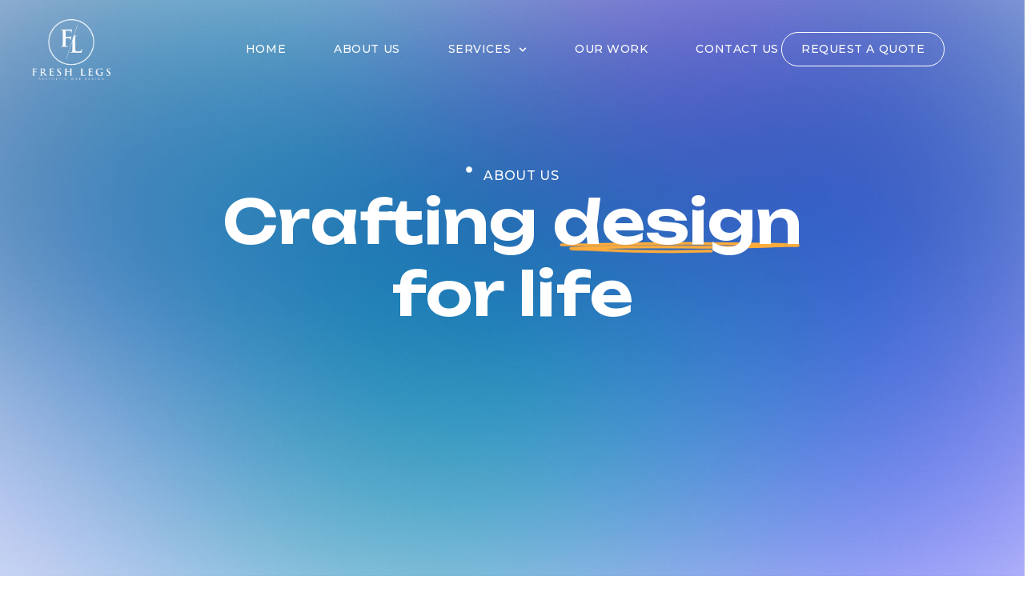

--- FILE ---
content_type: text/html; charset=UTF-8
request_url: https://fresh-legs.co.uk/about-us/
body_size: 20144
content:
<!doctype html>
<html lang="en-US">
<head>
	<meta charset="UTF-8">
	<meta name="viewport" content="width=device-width, initial-scale=1">
	<link rel="profile" href="https://gmpg.org/xfn/11">
	<title>About Us &#8211; Fresh Legs</title>
<meta name='robots' content='max-image-preview:large' />
	<style>img:is([sizes="auto" i], [sizes^="auto," i]) { contain-intrinsic-size: 3000px 1500px }</style>
	<link rel="alternate" type="application/rss+xml" title="Fresh Legs &raquo; Feed" href="https://fresh-legs.co.uk/feed/" />
<link rel="alternate" type="application/rss+xml" title="Fresh Legs &raquo; Comments Feed" href="https://fresh-legs.co.uk/comments/feed/" />
<script>
window._wpemojiSettings = {"baseUrl":"https:\/\/s.w.org\/images\/core\/emoji\/16.0.1\/72x72\/","ext":".png","svgUrl":"https:\/\/s.w.org\/images\/core\/emoji\/16.0.1\/svg\/","svgExt":".svg","source":{"concatemoji":"https:\/\/fresh-legs.co.uk\/wp-includes\/js\/wp-emoji-release.min.js?ver=6.8.3"}};
/*! This file is auto-generated */
!function(s,n){var o,i,e;function c(e){try{var t={supportTests:e,timestamp:(new Date).valueOf()};sessionStorage.setItem(o,JSON.stringify(t))}catch(e){}}function p(e,t,n){e.clearRect(0,0,e.canvas.width,e.canvas.height),e.fillText(t,0,0);var t=new Uint32Array(e.getImageData(0,0,e.canvas.width,e.canvas.height).data),a=(e.clearRect(0,0,e.canvas.width,e.canvas.height),e.fillText(n,0,0),new Uint32Array(e.getImageData(0,0,e.canvas.width,e.canvas.height).data));return t.every(function(e,t){return e===a[t]})}function u(e,t){e.clearRect(0,0,e.canvas.width,e.canvas.height),e.fillText(t,0,0);for(var n=e.getImageData(16,16,1,1),a=0;a<n.data.length;a++)if(0!==n.data[a])return!1;return!0}function f(e,t,n,a){switch(t){case"flag":return n(e,"\ud83c\udff3\ufe0f\u200d\u26a7\ufe0f","\ud83c\udff3\ufe0f\u200b\u26a7\ufe0f")?!1:!n(e,"\ud83c\udde8\ud83c\uddf6","\ud83c\udde8\u200b\ud83c\uddf6")&&!n(e,"\ud83c\udff4\udb40\udc67\udb40\udc62\udb40\udc65\udb40\udc6e\udb40\udc67\udb40\udc7f","\ud83c\udff4\u200b\udb40\udc67\u200b\udb40\udc62\u200b\udb40\udc65\u200b\udb40\udc6e\u200b\udb40\udc67\u200b\udb40\udc7f");case"emoji":return!a(e,"\ud83e\udedf")}return!1}function g(e,t,n,a){var r="undefined"!=typeof WorkerGlobalScope&&self instanceof WorkerGlobalScope?new OffscreenCanvas(300,150):s.createElement("canvas"),o=r.getContext("2d",{willReadFrequently:!0}),i=(o.textBaseline="top",o.font="600 32px Arial",{});return e.forEach(function(e){i[e]=t(o,e,n,a)}),i}function t(e){var t=s.createElement("script");t.src=e,t.defer=!0,s.head.appendChild(t)}"undefined"!=typeof Promise&&(o="wpEmojiSettingsSupports",i=["flag","emoji"],n.supports={everything:!0,everythingExceptFlag:!0},e=new Promise(function(e){s.addEventListener("DOMContentLoaded",e,{once:!0})}),new Promise(function(t){var n=function(){try{var e=JSON.parse(sessionStorage.getItem(o));if("object"==typeof e&&"number"==typeof e.timestamp&&(new Date).valueOf()<e.timestamp+604800&&"object"==typeof e.supportTests)return e.supportTests}catch(e){}return null}();if(!n){if("undefined"!=typeof Worker&&"undefined"!=typeof OffscreenCanvas&&"undefined"!=typeof URL&&URL.createObjectURL&&"undefined"!=typeof Blob)try{var e="postMessage("+g.toString()+"("+[JSON.stringify(i),f.toString(),p.toString(),u.toString()].join(",")+"));",a=new Blob([e],{type:"text/javascript"}),r=new Worker(URL.createObjectURL(a),{name:"wpTestEmojiSupports"});return void(r.onmessage=function(e){c(n=e.data),r.terminate(),t(n)})}catch(e){}c(n=g(i,f,p,u))}t(n)}).then(function(e){for(var t in e)n.supports[t]=e[t],n.supports.everything=n.supports.everything&&n.supports[t],"flag"!==t&&(n.supports.everythingExceptFlag=n.supports.everythingExceptFlag&&n.supports[t]);n.supports.everythingExceptFlag=n.supports.everythingExceptFlag&&!n.supports.flag,n.DOMReady=!1,n.readyCallback=function(){n.DOMReady=!0}}).then(function(){return e}).then(function(){var e;n.supports.everything||(n.readyCallback(),(e=n.source||{}).concatemoji?t(e.concatemoji):e.wpemoji&&e.twemoji&&(t(e.twemoji),t(e.wpemoji)))}))}((window,document),window._wpemojiSettings);
</script>
<style id='wp-emoji-styles-inline-css'>

	img.wp-smiley, img.emoji {
		display: inline !important;
		border: none !important;
		box-shadow: none !important;
		height: 1em !important;
		width: 1em !important;
		margin: 0 0.07em !important;
		vertical-align: -0.1em !important;
		background: none !important;
		padding: 0 !important;
	}
</style>
<style id='global-styles-inline-css'>
:root{--wp--preset--aspect-ratio--square: 1;--wp--preset--aspect-ratio--4-3: 4/3;--wp--preset--aspect-ratio--3-4: 3/4;--wp--preset--aspect-ratio--3-2: 3/2;--wp--preset--aspect-ratio--2-3: 2/3;--wp--preset--aspect-ratio--16-9: 16/9;--wp--preset--aspect-ratio--9-16: 9/16;--wp--preset--color--black: #000000;--wp--preset--color--cyan-bluish-gray: #abb8c3;--wp--preset--color--white: #ffffff;--wp--preset--color--pale-pink: #f78da7;--wp--preset--color--vivid-red: #cf2e2e;--wp--preset--color--luminous-vivid-orange: #ff6900;--wp--preset--color--luminous-vivid-amber: #fcb900;--wp--preset--color--light-green-cyan: #7bdcb5;--wp--preset--color--vivid-green-cyan: #00d084;--wp--preset--color--pale-cyan-blue: #8ed1fc;--wp--preset--color--vivid-cyan-blue: #0693e3;--wp--preset--color--vivid-purple: #9b51e0;--wp--preset--gradient--vivid-cyan-blue-to-vivid-purple: linear-gradient(135deg,rgba(6,147,227,1) 0%,rgb(155,81,224) 100%);--wp--preset--gradient--light-green-cyan-to-vivid-green-cyan: linear-gradient(135deg,rgb(122,220,180) 0%,rgb(0,208,130) 100%);--wp--preset--gradient--luminous-vivid-amber-to-luminous-vivid-orange: linear-gradient(135deg,rgba(252,185,0,1) 0%,rgba(255,105,0,1) 100%);--wp--preset--gradient--luminous-vivid-orange-to-vivid-red: linear-gradient(135deg,rgba(255,105,0,1) 0%,rgb(207,46,46) 100%);--wp--preset--gradient--very-light-gray-to-cyan-bluish-gray: linear-gradient(135deg,rgb(238,238,238) 0%,rgb(169,184,195) 100%);--wp--preset--gradient--cool-to-warm-spectrum: linear-gradient(135deg,rgb(74,234,220) 0%,rgb(151,120,209) 20%,rgb(207,42,186) 40%,rgb(238,44,130) 60%,rgb(251,105,98) 80%,rgb(254,248,76) 100%);--wp--preset--gradient--blush-light-purple: linear-gradient(135deg,rgb(255,206,236) 0%,rgb(152,150,240) 100%);--wp--preset--gradient--blush-bordeaux: linear-gradient(135deg,rgb(254,205,165) 0%,rgb(254,45,45) 50%,rgb(107,0,62) 100%);--wp--preset--gradient--luminous-dusk: linear-gradient(135deg,rgb(255,203,112) 0%,rgb(199,81,192) 50%,rgb(65,88,208) 100%);--wp--preset--gradient--pale-ocean: linear-gradient(135deg,rgb(255,245,203) 0%,rgb(182,227,212) 50%,rgb(51,167,181) 100%);--wp--preset--gradient--electric-grass: linear-gradient(135deg,rgb(202,248,128) 0%,rgb(113,206,126) 100%);--wp--preset--gradient--midnight: linear-gradient(135deg,rgb(2,3,129) 0%,rgb(40,116,252) 100%);--wp--preset--font-size--small: 13px;--wp--preset--font-size--medium: 20px;--wp--preset--font-size--large: 36px;--wp--preset--font-size--x-large: 42px;--wp--preset--spacing--20: 0.44rem;--wp--preset--spacing--30: 0.67rem;--wp--preset--spacing--40: 1rem;--wp--preset--spacing--50: 1.5rem;--wp--preset--spacing--60: 2.25rem;--wp--preset--spacing--70: 3.38rem;--wp--preset--spacing--80: 5.06rem;--wp--preset--shadow--natural: 6px 6px 9px rgba(0, 0, 0, 0.2);--wp--preset--shadow--deep: 12px 12px 50px rgba(0, 0, 0, 0.4);--wp--preset--shadow--sharp: 6px 6px 0px rgba(0, 0, 0, 0.2);--wp--preset--shadow--outlined: 6px 6px 0px -3px rgba(255, 255, 255, 1), 6px 6px rgba(0, 0, 0, 1);--wp--preset--shadow--crisp: 6px 6px 0px rgba(0, 0, 0, 1);}:root { --wp--style--global--content-size: 800px;--wp--style--global--wide-size: 1200px; }:where(body) { margin: 0; }.wp-site-blocks > .alignleft { float: left; margin-right: 2em; }.wp-site-blocks > .alignright { float: right; margin-left: 2em; }.wp-site-blocks > .aligncenter { justify-content: center; margin-left: auto; margin-right: auto; }:where(.wp-site-blocks) > * { margin-block-start: 24px; margin-block-end: 0; }:where(.wp-site-blocks) > :first-child { margin-block-start: 0; }:where(.wp-site-blocks) > :last-child { margin-block-end: 0; }:root { --wp--style--block-gap: 24px; }:root :where(.is-layout-flow) > :first-child{margin-block-start: 0;}:root :where(.is-layout-flow) > :last-child{margin-block-end: 0;}:root :where(.is-layout-flow) > *{margin-block-start: 24px;margin-block-end: 0;}:root :where(.is-layout-constrained) > :first-child{margin-block-start: 0;}:root :where(.is-layout-constrained) > :last-child{margin-block-end: 0;}:root :where(.is-layout-constrained) > *{margin-block-start: 24px;margin-block-end: 0;}:root :where(.is-layout-flex){gap: 24px;}:root :where(.is-layout-grid){gap: 24px;}.is-layout-flow > .alignleft{float: left;margin-inline-start: 0;margin-inline-end: 2em;}.is-layout-flow > .alignright{float: right;margin-inline-start: 2em;margin-inline-end: 0;}.is-layout-flow > .aligncenter{margin-left: auto !important;margin-right: auto !important;}.is-layout-constrained > .alignleft{float: left;margin-inline-start: 0;margin-inline-end: 2em;}.is-layout-constrained > .alignright{float: right;margin-inline-start: 2em;margin-inline-end: 0;}.is-layout-constrained > .aligncenter{margin-left: auto !important;margin-right: auto !important;}.is-layout-constrained > :where(:not(.alignleft):not(.alignright):not(.alignfull)){max-width: var(--wp--style--global--content-size);margin-left: auto !important;margin-right: auto !important;}.is-layout-constrained > .alignwide{max-width: var(--wp--style--global--wide-size);}body .is-layout-flex{display: flex;}.is-layout-flex{flex-wrap: wrap;align-items: center;}.is-layout-flex > :is(*, div){margin: 0;}body .is-layout-grid{display: grid;}.is-layout-grid > :is(*, div){margin: 0;}body{padding-top: 0px;padding-right: 0px;padding-bottom: 0px;padding-left: 0px;}a:where(:not(.wp-element-button)){text-decoration: underline;}:root :where(.wp-element-button, .wp-block-button__link){background-color: #32373c;border-width: 0;color: #fff;font-family: inherit;font-size: inherit;line-height: inherit;padding: calc(0.667em + 2px) calc(1.333em + 2px);text-decoration: none;}.has-black-color{color: var(--wp--preset--color--black) !important;}.has-cyan-bluish-gray-color{color: var(--wp--preset--color--cyan-bluish-gray) !important;}.has-white-color{color: var(--wp--preset--color--white) !important;}.has-pale-pink-color{color: var(--wp--preset--color--pale-pink) !important;}.has-vivid-red-color{color: var(--wp--preset--color--vivid-red) !important;}.has-luminous-vivid-orange-color{color: var(--wp--preset--color--luminous-vivid-orange) !important;}.has-luminous-vivid-amber-color{color: var(--wp--preset--color--luminous-vivid-amber) !important;}.has-light-green-cyan-color{color: var(--wp--preset--color--light-green-cyan) !important;}.has-vivid-green-cyan-color{color: var(--wp--preset--color--vivid-green-cyan) !important;}.has-pale-cyan-blue-color{color: var(--wp--preset--color--pale-cyan-blue) !important;}.has-vivid-cyan-blue-color{color: var(--wp--preset--color--vivid-cyan-blue) !important;}.has-vivid-purple-color{color: var(--wp--preset--color--vivid-purple) !important;}.has-black-background-color{background-color: var(--wp--preset--color--black) !important;}.has-cyan-bluish-gray-background-color{background-color: var(--wp--preset--color--cyan-bluish-gray) !important;}.has-white-background-color{background-color: var(--wp--preset--color--white) !important;}.has-pale-pink-background-color{background-color: var(--wp--preset--color--pale-pink) !important;}.has-vivid-red-background-color{background-color: var(--wp--preset--color--vivid-red) !important;}.has-luminous-vivid-orange-background-color{background-color: var(--wp--preset--color--luminous-vivid-orange) !important;}.has-luminous-vivid-amber-background-color{background-color: var(--wp--preset--color--luminous-vivid-amber) !important;}.has-light-green-cyan-background-color{background-color: var(--wp--preset--color--light-green-cyan) !important;}.has-vivid-green-cyan-background-color{background-color: var(--wp--preset--color--vivid-green-cyan) !important;}.has-pale-cyan-blue-background-color{background-color: var(--wp--preset--color--pale-cyan-blue) !important;}.has-vivid-cyan-blue-background-color{background-color: var(--wp--preset--color--vivid-cyan-blue) !important;}.has-vivid-purple-background-color{background-color: var(--wp--preset--color--vivid-purple) !important;}.has-black-border-color{border-color: var(--wp--preset--color--black) !important;}.has-cyan-bluish-gray-border-color{border-color: var(--wp--preset--color--cyan-bluish-gray) !important;}.has-white-border-color{border-color: var(--wp--preset--color--white) !important;}.has-pale-pink-border-color{border-color: var(--wp--preset--color--pale-pink) !important;}.has-vivid-red-border-color{border-color: var(--wp--preset--color--vivid-red) !important;}.has-luminous-vivid-orange-border-color{border-color: var(--wp--preset--color--luminous-vivid-orange) !important;}.has-luminous-vivid-amber-border-color{border-color: var(--wp--preset--color--luminous-vivid-amber) !important;}.has-light-green-cyan-border-color{border-color: var(--wp--preset--color--light-green-cyan) !important;}.has-vivid-green-cyan-border-color{border-color: var(--wp--preset--color--vivid-green-cyan) !important;}.has-pale-cyan-blue-border-color{border-color: var(--wp--preset--color--pale-cyan-blue) !important;}.has-vivid-cyan-blue-border-color{border-color: var(--wp--preset--color--vivid-cyan-blue) !important;}.has-vivid-purple-border-color{border-color: var(--wp--preset--color--vivid-purple) !important;}.has-vivid-cyan-blue-to-vivid-purple-gradient-background{background: var(--wp--preset--gradient--vivid-cyan-blue-to-vivid-purple) !important;}.has-light-green-cyan-to-vivid-green-cyan-gradient-background{background: var(--wp--preset--gradient--light-green-cyan-to-vivid-green-cyan) !important;}.has-luminous-vivid-amber-to-luminous-vivid-orange-gradient-background{background: var(--wp--preset--gradient--luminous-vivid-amber-to-luminous-vivid-orange) !important;}.has-luminous-vivid-orange-to-vivid-red-gradient-background{background: var(--wp--preset--gradient--luminous-vivid-orange-to-vivid-red) !important;}.has-very-light-gray-to-cyan-bluish-gray-gradient-background{background: var(--wp--preset--gradient--very-light-gray-to-cyan-bluish-gray) !important;}.has-cool-to-warm-spectrum-gradient-background{background: var(--wp--preset--gradient--cool-to-warm-spectrum) !important;}.has-blush-light-purple-gradient-background{background: var(--wp--preset--gradient--blush-light-purple) !important;}.has-blush-bordeaux-gradient-background{background: var(--wp--preset--gradient--blush-bordeaux) !important;}.has-luminous-dusk-gradient-background{background: var(--wp--preset--gradient--luminous-dusk) !important;}.has-pale-ocean-gradient-background{background: var(--wp--preset--gradient--pale-ocean) !important;}.has-electric-grass-gradient-background{background: var(--wp--preset--gradient--electric-grass) !important;}.has-midnight-gradient-background{background: var(--wp--preset--gradient--midnight) !important;}.has-small-font-size{font-size: var(--wp--preset--font-size--small) !important;}.has-medium-font-size{font-size: var(--wp--preset--font-size--medium) !important;}.has-large-font-size{font-size: var(--wp--preset--font-size--large) !important;}.has-x-large-font-size{font-size: var(--wp--preset--font-size--x-large) !important;}
:root :where(.wp-block-pullquote){font-size: 1.5em;line-height: 1.6;}
</style>
<link rel='stylesheet' id='hello-elementor-css' href='https://fresh-legs.co.uk/wp-content/themes/hello-elementor/assets/css/reset.css?ver=3.4.4' media='all' />
<link rel='stylesheet' id='hello-elementor-theme-style-css' href='https://fresh-legs.co.uk/wp-content/themes/hello-elementor/assets/css/theme.css?ver=3.4.4' media='all' />
<link rel='stylesheet' id='hello-elementor-header-footer-css' href='https://fresh-legs.co.uk/wp-content/themes/hello-elementor/assets/css/header-footer.css?ver=3.4.4' media='all' />
<link rel='stylesheet' id='elementor-frontend-css' href='https://fresh-legs.co.uk/wp-content/plugins/elementor/assets/css/frontend.min.css?ver=3.32.3' media='all' />
<link rel='stylesheet' id='elementor-post-11-css' href='https://fresh-legs.co.uk/wp-content/uploads/elementor/css/post-11.css?ver=1764137981' media='all' />
<link rel='stylesheet' id='widget-image-css' href='https://fresh-legs.co.uk/wp-content/plugins/elementor/assets/css/widget-image.min.css?ver=3.32.3' media='all' />
<link rel='stylesheet' id='widget-nav-menu-css' href='https://fresh-legs.co.uk/wp-content/plugins/elementor-pro/assets/css/widget-nav-menu.min.css?ver=3.32.1' media='all' />
<link rel='stylesheet' id='widget-spacer-css' href='https://fresh-legs.co.uk/wp-content/plugins/elementor/assets/css/widget-spacer.min.css?ver=3.32.3' media='all' />
<link rel='stylesheet' id='widget-heading-css' href='https://fresh-legs.co.uk/wp-content/plugins/elementor/assets/css/widget-heading.min.css?ver=3.32.3' media='all' />
<link rel='stylesheet' id='widget-form-css' href='https://fresh-legs.co.uk/wp-content/plugins/elementor-pro/assets/css/widget-form.min.css?ver=3.32.1' media='all' />
<link rel='stylesheet' id='widget-icon-list-css' href='https://fresh-legs.co.uk/wp-content/plugins/elementor/assets/css/widget-icon-list.min.css?ver=3.32.3' media='all' />
<link rel='stylesheet' id='e-animation-fadeInUp-css' href='https://fresh-legs.co.uk/wp-content/plugins/elementor/assets/lib/animations/styles/fadeInUp.min.css?ver=3.32.3' media='all' />
<link rel='stylesheet' id='swiper-css' href='https://fresh-legs.co.uk/wp-content/plugins/elementor/assets/lib/swiper/v8/css/swiper.min.css?ver=8.4.5' media='all' />
<link rel='stylesheet' id='e-swiper-css' href='https://fresh-legs.co.uk/wp-content/plugins/elementor/assets/css/conditionals/e-swiper.min.css?ver=3.32.3' media='all' />
<link rel='stylesheet' id='widget-media-carousel-css' href='https://fresh-legs.co.uk/wp-content/plugins/elementor-pro/assets/css/widget-media-carousel.min.css?ver=3.32.1' media='all' />
<link rel='stylesheet' id='widget-carousel-module-base-css' href='https://fresh-legs.co.uk/wp-content/plugins/elementor-pro/assets/css/widget-carousel-module-base.min.css?ver=3.32.1' media='all' />
<link rel='stylesheet' id='widget-counter-css' href='https://fresh-legs.co.uk/wp-content/plugins/elementor/assets/css/widget-counter.min.css?ver=3.32.3' media='all' />
<link rel='stylesheet' id='widget-video-css' href='https://fresh-legs.co.uk/wp-content/plugins/elementor/assets/css/widget-video.min.css?ver=3.32.3' media='all' />
<link rel='stylesheet' id='widget-testimonial-carousel-css' href='https://fresh-legs.co.uk/wp-content/plugins/elementor-pro/assets/css/widget-testimonial-carousel.min.css?ver=3.32.1' media='all' />
<link rel='stylesheet' id='elementor-post-60-css' href='https://fresh-legs.co.uk/wp-content/uploads/elementor/css/post-60.css?ver=1764137981' media='all' />
<link rel='stylesheet' id='elementor-post-17-css' href='https://fresh-legs.co.uk/wp-content/uploads/elementor/css/post-17.css?ver=1764137981' media='all' />
<link rel='stylesheet' id='elementor-post-22-css' href='https://fresh-legs.co.uk/wp-content/uploads/elementor/css/post-22.css?ver=1765788804' media='all' />
<link rel='stylesheet' id='elementor-gf-unbounded-css' href='https://fonts.googleapis.com/css?family=Unbounded:100,100italic,200,200italic,300,300italic,400,400italic,500,500italic,600,600italic,700,700italic,800,800italic,900,900italic&#038;display=swap' media='all' />
<link rel='stylesheet' id='elementor-gf-montserrat-css' href='https://fonts.googleapis.com/css?family=Montserrat:100,100italic,200,200italic,300,300italic,400,400italic,500,500italic,600,600italic,700,700italic,800,800italic,900,900italic&#038;display=swap' media='all' />
<script src="https://fresh-legs.co.uk/wp-includes/js/jquery/jquery.min.js?ver=3.7.1" id="jquery-core-js"></script>
<script src="https://fresh-legs.co.uk/wp-includes/js/jquery/jquery-migrate.min.js?ver=3.4.1" id="jquery-migrate-js"></script>
<link rel="https://api.w.org/" href="https://fresh-legs.co.uk/wp-json/" /><link rel="alternate" title="JSON" type="application/json" href="https://fresh-legs.co.uk/wp-json/wp/v2/pages/60" /><link rel="EditURI" type="application/rsd+xml" title="RSD" href="https://fresh-legs.co.uk/xmlrpc.php?rsd" />
<meta name="generator" content="WordPress 6.8.3" />
<link rel="canonical" href="https://fresh-legs.co.uk/about-us/" />
<link rel='shortlink' href='https://fresh-legs.co.uk/?p=60' />
<link rel="alternate" title="oEmbed (JSON)" type="application/json+oembed" href="https://fresh-legs.co.uk/wp-json/oembed/1.0/embed?url=https%3A%2F%2Ffresh-legs.co.uk%2Fabout-us%2F" />
<link rel="alternate" title="oEmbed (XML)" type="text/xml+oembed" href="https://fresh-legs.co.uk/wp-json/oembed/1.0/embed?url=https%3A%2F%2Ffresh-legs.co.uk%2Fabout-us%2F&#038;format=xml" />
<meta name="generator" content="Elementor 3.32.3; features: e_font_icon_svg, additional_custom_breakpoints; settings: css_print_method-external, google_font-enabled, font_display-swap">
			<style>
				.e-con.e-parent:nth-of-type(n+4):not(.e-lazyloaded):not(.e-no-lazyload),
				.e-con.e-parent:nth-of-type(n+4):not(.e-lazyloaded):not(.e-no-lazyload) * {
					background-image: none !important;
				}
				@media screen and (max-height: 1024px) {
					.e-con.e-parent:nth-of-type(n+3):not(.e-lazyloaded):not(.e-no-lazyload),
					.e-con.e-parent:nth-of-type(n+3):not(.e-lazyloaded):not(.e-no-lazyload) * {
						background-image: none !important;
					}
				}
				@media screen and (max-height: 640px) {
					.e-con.e-parent:nth-of-type(n+2):not(.e-lazyloaded):not(.e-no-lazyload),
					.e-con.e-parent:nth-of-type(n+2):not(.e-lazyloaded):not(.e-no-lazyload) * {
						background-image: none !important;
					}
				}
			</style>
			<link rel="icon" href="https://fresh-legs.co.uk/wp-content/uploads/2025/10/cropped-fl-favicon-32x32.png" sizes="32x32" />
<link rel="icon" href="https://fresh-legs.co.uk/wp-content/uploads/2025/10/cropped-fl-favicon-192x192.png" sizes="192x192" />
<link rel="apple-touch-icon" href="https://fresh-legs.co.uk/wp-content/uploads/2025/10/cropped-fl-favicon-180x180.png" />
<meta name="msapplication-TileImage" content="https://fresh-legs.co.uk/wp-content/uploads/2025/10/cropped-fl-favicon-270x270.png" />
</head>
<body class="wp-singular page-template-default page page-id-60 wp-custom-logo wp-embed-responsive wp-theme-hello-elementor hello-elementor-default elementor-default elementor-kit-11 elementor-page elementor-page-60">


<a class="skip-link screen-reader-text" href="#content">Skip to content</a>

		<header data-elementor-type="header" data-elementor-id="17" class="elementor elementor-17 elementor-location-header" data-elementor-post-type="elementor_library">
			<div class="elementor-element elementor-element-7b2cb8fc e-flex e-con-boxed e-con e-parent" data-id="7b2cb8fc" data-element_type="container" data-settings="{&quot;position&quot;:&quot;absolute&quot;,&quot;background_background&quot;:&quot;classic&quot;}">
					<div class="e-con-inner">
		<div class="elementor-element elementor-element-7a4f40db e-con-full e-flex e-con e-child" data-id="7a4f40db" data-element_type="container">
				<div class="elementor-element elementor-element-4beeba98 elementor-widget elementor-widget-image" data-id="4beeba98" data-element_type="widget" data-widget_type="image.default">
																<a href="https://fresh-legs.co.uk">
							<img fetchpriority="high" width="800" height="620" src="https://fresh-legs.co.uk/wp-content/uploads/2025/10/fresh-leg-1536x1190-2-1024x793.png" class="attachment-large size-large wp-image-286" alt="" srcset="https://fresh-legs.co.uk/wp-content/uploads/2025/10/fresh-leg-1536x1190-2-1024x793.png 1024w, https://fresh-legs.co.uk/wp-content/uploads/2025/10/fresh-leg-1536x1190-2-300x232.png 300w, https://fresh-legs.co.uk/wp-content/uploads/2025/10/fresh-leg-1536x1190-2-768x595.png 768w, https://fresh-legs.co.uk/wp-content/uploads/2025/10/fresh-leg-1536x1190-2.png 1536w" sizes="(max-width: 800px) 100vw, 800px" />								</a>
															</div>
				</div>
		<div class="elementor-element elementor-element-37c8af18 e-con-full e-flex e-con e-child" data-id="37c8af18" data-element_type="container">
				<div class="elementor-element elementor-element-2c8ff236 elementor-nav-menu__align-center elementor-nav-menu--stretch elementor-nav-menu--dropdown-tablet elementor-nav-menu__text-align-aside elementor-nav-menu--toggle elementor-nav-menu--burger elementor-widget elementor-widget-nav-menu" data-id="2c8ff236" data-element_type="widget" data-settings="{&quot;submenu_icon&quot;:{&quot;value&quot;:&quot;&lt;svg aria-hidden=\&quot;true\&quot; class=\&quot;fa-svg-chevron-down e-font-icon-svg e-fas-chevron-down\&quot; viewBox=\&quot;0 0 448 512\&quot; xmlns=\&quot;http:\/\/www.w3.org\/2000\/svg\&quot;&gt;&lt;path d=\&quot;M207.029 381.476L12.686 187.132c-9.373-9.373-9.373-24.569 0-33.941l22.667-22.667c9.357-9.357 24.522-9.375 33.901-.04L224 284.505l154.745-154.021c9.379-9.335 24.544-9.317 33.901.04l22.667 22.667c9.373 9.373 9.373 24.569 0 33.941L240.971 381.476c-9.373 9.372-24.569 9.372-33.942 0z\&quot;&gt;&lt;\/path&gt;&lt;\/svg&gt;&quot;,&quot;library&quot;:&quot;fa-solid&quot;},&quot;full_width&quot;:&quot;stretch&quot;,&quot;layout&quot;:&quot;horizontal&quot;,&quot;toggle&quot;:&quot;burger&quot;}" data-widget_type="nav-menu.default">
								<nav aria-label="Menu" class="elementor-nav-menu--main elementor-nav-menu__container elementor-nav-menu--layout-horizontal e--pointer-none">
				<ul id="menu-1-2c8ff236" class="elementor-nav-menu"><li class="menu-item menu-item-type-post_type menu-item-object-page menu-item-home menu-item-117"><a href="https://fresh-legs.co.uk/" class="elementor-item">Home</a></li>
<li class="menu-item menu-item-type-post_type menu-item-object-page current-menu-item page_item page-item-60 current_page_item menu-item-115"><a href="https://fresh-legs.co.uk/about-us/" aria-current="page" class="elementor-item elementor-item-active">About Us</a></li>
<li class="menu-item menu-item-type-post_type menu-item-object-page menu-item-has-children menu-item-119"><a href="https://fresh-legs.co.uk/services/" class="elementor-item">Services</a>
<ul class="sub-menu elementor-nav-menu--dropdown">
	<li class="menu-item menu-item-type-post_type menu-item-object-page menu-item-279"><a href="https://fresh-legs.co.uk/web-design/" class="elementor-sub-item">Web Design</a></li>
	<li class="menu-item menu-item-type-post_type menu-item-object-page menu-item-275"><a href="https://fresh-legs.co.uk/graphic-design/" class="elementor-sub-item">Graphic Design</a></li>
	<li class="menu-item menu-item-type-post_type menu-item-object-page menu-item-278"><a href="https://fresh-legs.co.uk/social-media-marketing/" class="elementor-sub-item">Social Media Marketing</a></li>
	<li class="menu-item menu-item-type-post_type menu-item-object-page menu-item-277"><a href="https://fresh-legs.co.uk/seo/" class="elementor-sub-item">SEO</a></li>
	<li class="menu-item menu-item-type-post_type menu-item-object-page menu-item-274"><a href="https://fresh-legs.co.uk/email-marketing/" class="elementor-sub-item">Email Marketing</a></li>
	<li class="menu-item menu-item-type-post_type menu-item-object-page menu-item-276"><a href="https://fresh-legs.co.uk/pay-per-click-marketing/" class="elementor-sub-item">Pay Per Click Marketing</a></li>
</ul>
</li>
<li class="menu-item menu-item-type-post_type menu-item-object-page menu-item-118"><a href="https://fresh-legs.co.uk/our-work/" class="elementor-item">Our Work</a></li>
<li class="menu-item menu-item-type-post_type menu-item-object-page menu-item-116"><a href="https://fresh-legs.co.uk/contact-us/" class="elementor-item">Contact Us</a></li>
</ul>			</nav>
					<div class="elementor-menu-toggle" role="button" tabindex="0" aria-label="Menu Toggle" aria-expanded="false">
			<svg aria-hidden="true" role="presentation" class="elementor-menu-toggle__icon--open e-font-icon-svg e-eicon-menu-bar" viewBox="0 0 1000 1000" xmlns="http://www.w3.org/2000/svg"><path d="M104 333H896C929 333 958 304 958 271S929 208 896 208H104C71 208 42 237 42 271S71 333 104 333ZM104 583H896C929 583 958 554 958 521S929 458 896 458H104C71 458 42 487 42 521S71 583 104 583ZM104 833H896C929 833 958 804 958 771S929 708 896 708H104C71 708 42 737 42 771S71 833 104 833Z"></path></svg><svg aria-hidden="true" role="presentation" class="elementor-menu-toggle__icon--close e-font-icon-svg e-eicon-close" viewBox="0 0 1000 1000" xmlns="http://www.w3.org/2000/svg"><path d="M742 167L500 408 258 167C246 154 233 150 217 150 196 150 179 158 167 167 154 179 150 196 150 212 150 229 154 242 171 254L408 500 167 742C138 771 138 800 167 829 196 858 225 858 254 829L496 587 738 829C750 842 767 846 783 846 800 846 817 842 829 829 842 817 846 804 846 783 846 767 842 750 829 737L588 500 833 258C863 229 863 200 833 171 804 137 775 137 742 167Z"></path></svg>		</div>
					<nav class="elementor-nav-menu--dropdown elementor-nav-menu__container" aria-hidden="true">
				<ul id="menu-2-2c8ff236" class="elementor-nav-menu"><li class="menu-item menu-item-type-post_type menu-item-object-page menu-item-home menu-item-117"><a href="https://fresh-legs.co.uk/" class="elementor-item" tabindex="-1">Home</a></li>
<li class="menu-item menu-item-type-post_type menu-item-object-page current-menu-item page_item page-item-60 current_page_item menu-item-115"><a href="https://fresh-legs.co.uk/about-us/" aria-current="page" class="elementor-item elementor-item-active" tabindex="-1">About Us</a></li>
<li class="menu-item menu-item-type-post_type menu-item-object-page menu-item-has-children menu-item-119"><a href="https://fresh-legs.co.uk/services/" class="elementor-item" tabindex="-1">Services</a>
<ul class="sub-menu elementor-nav-menu--dropdown">
	<li class="menu-item menu-item-type-post_type menu-item-object-page menu-item-279"><a href="https://fresh-legs.co.uk/web-design/" class="elementor-sub-item" tabindex="-1">Web Design</a></li>
	<li class="menu-item menu-item-type-post_type menu-item-object-page menu-item-275"><a href="https://fresh-legs.co.uk/graphic-design/" class="elementor-sub-item" tabindex="-1">Graphic Design</a></li>
	<li class="menu-item menu-item-type-post_type menu-item-object-page menu-item-278"><a href="https://fresh-legs.co.uk/social-media-marketing/" class="elementor-sub-item" tabindex="-1">Social Media Marketing</a></li>
	<li class="menu-item menu-item-type-post_type menu-item-object-page menu-item-277"><a href="https://fresh-legs.co.uk/seo/" class="elementor-sub-item" tabindex="-1">SEO</a></li>
	<li class="menu-item menu-item-type-post_type menu-item-object-page menu-item-274"><a href="https://fresh-legs.co.uk/email-marketing/" class="elementor-sub-item" tabindex="-1">Email Marketing</a></li>
	<li class="menu-item menu-item-type-post_type menu-item-object-page menu-item-276"><a href="https://fresh-legs.co.uk/pay-per-click-marketing/" class="elementor-sub-item" tabindex="-1">Pay Per Click Marketing</a></li>
</ul>
</li>
<li class="menu-item menu-item-type-post_type menu-item-object-page menu-item-118"><a href="https://fresh-legs.co.uk/our-work/" class="elementor-item" tabindex="-1">Our Work</a></li>
<li class="menu-item menu-item-type-post_type menu-item-object-page menu-item-116"><a href="https://fresh-legs.co.uk/contact-us/" class="elementor-item" tabindex="-1">Contact Us</a></li>
</ul>			</nav>
						</div>
				</div>
		<div class="elementor-element elementor-element-608d4910 e-con-full elementor-hidden-tablet elementor-hidden-mobile e-flex e-con e-child" data-id="608d4910" data-element_type="container">
				<div class="elementor-element elementor-element-7c00bf02 elementor-widget elementor-widget-button" data-id="7c00bf02" data-element_type="widget" data-widget_type="button.default">
										<a class="elementor-button elementor-button-link elementor-size-sm" href="https://fresh-legs.co.uk/contact-us/">
						<span class="elementor-button-content-wrapper">
									<span class="elementor-button-text">Request a Quote</span>
					</span>
					</a>
								</div>
				</div>
					</div>
				</div>
				</header>
		
<main id="content" class="site-main post-60 page type-page status-publish hentry">

	
	<div class="page-content">
				<div data-elementor-type="wp-page" data-elementor-id="60" class="elementor elementor-60" data-elementor-post-type="page">
				<div class="elementor-element elementor-element-5c93aa46 e-flex e-con-boxed e-con e-parent" data-id="5c93aa46" data-element_type="container" data-settings="{&quot;background_background&quot;:&quot;classic&quot;}">
					<div class="e-con-inner">
				<div class="elementor-element elementor-element-1257428d elementor-align-center elementor-icon-list--layout-traditional elementor-list-item-link-full_width elementor-widget elementor-widget-icon-list" data-id="1257428d" data-element_type="widget" data-widget_type="icon-list.default">
							<ul class="elementor-icon-list-items">
							<li class="elementor-icon-list-item">
											<span class="elementor-icon-list-icon">
							<svg aria-hidden="true" class="e-font-icon-svg e-fas-circle" viewBox="0 0 512 512" xmlns="http://www.w3.org/2000/svg"><path d="M256 8C119 8 8 119 8 256s111 248 248 248 248-111 248-248S393 8 256 8z"></path></svg>						</span>
										<span class="elementor-icon-list-text">About us</span>
									</li>
						</ul>
						</div>
		<div class="elementor-element elementor-element-789c8a6b e-con-full e-flex e-con e-child" data-id="789c8a6b" data-element_type="container">
				<div class="elementor-element elementor-element-595bc6de elementor-widget elementor-widget-heading" data-id="595bc6de" data-element_type="widget" data-widget_type="heading.default">
					<h1 class="elementor-heading-title elementor-size-default">Crafting design for life</h1>				</div>
				<div class="elementor-element elementor-element-429fe96f elementor-widget__width-auto elementor-absolute elementor-hidden-tablet elementor-hidden-mobile animated-fast elementor-invisible elementor-widget elementor-widget-image" data-id="429fe96f" data-element_type="widget" data-settings="{&quot;_position&quot;:&quot;absolute&quot;,&quot;_animation&quot;:&quot;fadeInUp&quot;,&quot;_animation_delay&quot;:&quot;200&quot;}" data-widget_type="image.default">
															<img decoding="async" width="336" height="17" src="https://fresh-legs.co.uk/wp-content/uploads/2025/10/title-curl.png" class="attachment-large size-large wp-image-30" alt="" srcset="https://fresh-legs.co.uk/wp-content/uploads/2025/10/title-curl.png 336w, https://fresh-legs.co.uk/wp-content/uploads/2025/10/title-curl-300x15.png 300w" sizes="(max-width: 336px) 100vw, 336px" />															</div>
				</div>
					</div>
				</div>
		<div class="elementor-element elementor-element-3711bed e-con-full e-flex e-con e-parent" data-id="3711bed" data-element_type="container">
		<div class="elementor-element elementor-element-af40678 e-flex e-con-boxed e-con e-child" data-id="af40678" data-element_type="container">
					<div class="e-con-inner">
		<div class="elementor-element elementor-element-50716b9 e-con-full e-flex e-con e-child" data-id="50716b9" data-element_type="container">
		<div class="elementor-element elementor-element-37da4d9 e-con-full e-flex e-con e-child" data-id="37da4d9" data-element_type="container">
				<div class="elementor-element elementor-element-2d1a6cd elementor-widget elementor-widget-image" data-id="2d1a6cd" data-element_type="widget" data-widget_type="image.default">
															<img decoding="async" width="24" height="24" src="https://fresh-legs.co.uk/wp-content/uploads/2025/10/ArrowElbowDownRight.png" class="attachment-large size-large wp-image-35" alt="" />															</div>
				<div class="elementor-element elementor-element-149a6bf elementor-widget elementor-widget-heading" data-id="149a6bf" data-element_type="widget" data-widget_type="heading.default">
					<h6 class="elementor-heading-title elementor-size-default">ABOUT fresh legs</h6>				</div>
				</div>
				<div class="elementor-element elementor-element-cb296be elementor-widget__width-initial elementor-widget elementor-widget-heading" data-id="cb296be" data-element_type="widget" data-widget_type="heading.default">
					<h6 class="elementor-heading-title elementor-size-default">Elevate Your Online Aesthetic Web Design Experts</h6>				</div>
				<div class="elementor-element elementor-element-1482a79 elementor-align-left elementor-widget elementor-widget-button" data-id="1482a79" data-element_type="widget" data-widget_type="button.default">
										<a class="elementor-button elementor-button-link elementor-size-sm" href="https://fresh-legs.co.uk/services/">
						<span class="elementor-button-content-wrapper">
									<span class="elementor-button-text">Explore More</span>
					</span>
					</a>
								</div>
				</div>
		<div class="elementor-element elementor-element-395967c e-con-full e-flex e-con e-child" data-id="395967c" data-element_type="container">
				<div class="elementor-element elementor-element-0f98984 elementor-widget elementor-widget-text-editor" data-id="0f98984" data-element_type="widget" data-widget_type="text-editor.default">
									<p>Fresh Legs is a premier web design and digital marketing agency based in London, UK. We specialize in catering to the unique needs of businesses in the beauty and aesthetics industry.</p><p>At Fresh Legs, we are passionate about helping our clients achieve their online goals through innovative design and strategic marketing solutions. As a proud member of the FreshOnline group, we bring years of experience and expertise to every project we undertake.</p>								</div>
				</div>
					</div>
				</div>
		<div class="elementor-element elementor-element-c016c7e e-con-full e-flex e-con e-child" data-id="c016c7e" data-element_type="container">
				<div class="elementor-element elementor-element-fdb9ac2 elementor-skin-carousel elementor-widget elementor-widget-media-carousel" data-id="fdb9ac2" data-element_type="widget" data-settings="{&quot;space_between&quot;:{&quot;unit&quot;:&quot;px&quot;,&quot;size&quot;:20,&quot;sizes&quot;:[]},&quot;skin&quot;:&quot;carousel&quot;,&quot;effect&quot;:&quot;slide&quot;,&quot;speed&quot;:500,&quot;autoplay&quot;:&quot;yes&quot;,&quot;autoplay_speed&quot;:5000,&quot;loop&quot;:&quot;yes&quot;,&quot;pause_on_hover&quot;:&quot;yes&quot;,&quot;pause_on_interaction&quot;:&quot;yes&quot;,&quot;space_between_tablet&quot;:{&quot;unit&quot;:&quot;px&quot;,&quot;size&quot;:10,&quot;sizes&quot;:[]},&quot;space_between_mobile&quot;:{&quot;unit&quot;:&quot;px&quot;,&quot;size&quot;:10,&quot;sizes&quot;:[]}}" data-widget_type="media-carousel.default">
										<div class="elementor-main-swiper swiper" role="region" aria-roledescription="carousel" aria-label="Slides">
				<div class="swiper-wrapper">
											<div class="swiper-slide" role="group" aria-roledescription="slide">
									<div class="elementor-carousel-image" role="img" aria-label="89E1EF98-2F21-4D55-896E-1861EDC56EC0" style="background-image: url(&#039;https://fresh-legs.co.uk/wp-content/uploads/2025/10/89E1EF98-2F21-4D55-896E-1861EDC56EC0.png&#039;)">

			
					</div>
								</div>
											<div class="swiper-slide" role="group" aria-roledescription="slide">
									<div class="elementor-carousel-image" role="img" aria-label="Screenshot" style="background-image: url(&#039;https://fresh-legs.co.uk/wp-content/uploads/2025/10/270E0742-B1B6-4840-88B1-ED754D1C991E.jpg&#039;)">

			
					</div>
								</div>
											<div class="swiper-slide" role="group" aria-roledescription="slide">
									<div class="elementor-carousel-image" role="img" aria-label="Screenshot" style="background-image: url(&#039;https://fresh-legs.co.uk/wp-content/uploads/2025/10/B4A36399-A4D4-4726-A5F3-A17DA9F4B1B8.jpg&#039;)">

			
					</div>
								</div>
											<div class="swiper-slide" role="group" aria-roledescription="slide">
									<div class="elementor-carousel-image" role="img" aria-label="Screenshot" style="background-image: url(&#039;https://fresh-legs.co.uk/wp-content/uploads/2025/10/E04C11E6-E8CB-4611-9983-3C8BEED9DDA6.jpeg&#039;)">

			
					</div>
								</div>
											<div class="swiper-slide" role="group" aria-roledescription="slide">
									<div class="elementor-carousel-image" role="img" aria-label="E57627A4-F35A-4981-9A14-755A7A06733B" style="background-image: url(&#039;https://fresh-legs.co.uk/wp-content/uploads/2025/10/E57627A4-F35A-4981-9A14-755A7A06733B.png&#039;)">

			
					</div>
								</div>
											<div class="swiper-slide" role="group" aria-roledescription="slide">
									<div class="elementor-carousel-image" role="img" aria-label="E667DF87-AB25-48D5-B1DC-A04193951B95" style="background-image: url(&#039;https://fresh-legs.co.uk/wp-content/uploads/2025/10/E667DF87-AB25-48D5-B1DC-A04193951B95.png&#039;)">

			
					</div>
								</div>
									</div>
																					</div>
								</div>
				</div>
				</div>
		<div class="elementor-element elementor-element-616964b e-flex e-con-boxed e-con e-parent" data-id="616964b" data-element_type="container">
					<div class="e-con-inner">
		<div class="elementor-element elementor-element-954695d e-con-full e-grid e-con e-child" data-id="954695d" data-element_type="container">
		<div class="elementor-element elementor-element-58872d5 e-con-full e-flex elementor-invisible e-con e-child" data-id="58872d5" data-element_type="container" data-settings="{&quot;animation&quot;:&quot;fadeInUp&quot;}">
				<div class="elementor-element elementor-element-a2ee82d elementor-widget elementor-widget-counter" data-id="a2ee82d" data-element_type="widget" data-widget_type="counter.default">
							<div class="elementor-counter">
						<div class="elementor-counter-number-wrapper">
				<span class="elementor-counter-number-prefix"></span>
				<span class="elementor-counter-number" data-duration="2000" data-to-value="17" data-from-value="0" data-delimiter=",">0</span>
				<span class="elementor-counter-number-suffix">+</span>
			</div>
		</div>
						</div>
		<div class="elementor-element elementor-element-a0a7deb e-con-full e-flex e-con e-child" data-id="a0a7deb" data-element_type="container">
				<div class="elementor-element elementor-element-f4ec6fe elementor-widget elementor-widget-heading" data-id="f4ec6fe" data-element_type="widget" data-widget_type="heading.default">
					<h6 class="elementor-heading-title elementor-size-default">Launched Projects</h6>				</div>
				<div class="elementor-element elementor-element-5cf0f81 elementor-widget elementor-widget-text-editor" data-id="5cf0f81" data-element_type="widget" data-widget_type="text-editor.default">
									<p>Launching Impactful Digital Solutions</p>								</div>
				</div>
				</div>
		<div class="elementor-element elementor-element-9a3a346 e-con-full e-flex elementor-invisible e-con e-child" data-id="9a3a346" data-element_type="container" data-settings="{&quot;animation&quot;:&quot;fadeInUp&quot;,&quot;animation_delay&quot;:&quot;200&quot;}">
				<div class="elementor-element elementor-element-af85f0d elementor-widget elementor-widget-counter" data-id="af85f0d" data-element_type="widget" data-widget_type="counter.default">
							<div class="elementor-counter">
						<div class="elementor-counter-number-wrapper">
				<span class="elementor-counter-number-prefix"></span>
				<span class="elementor-counter-number" data-duration="2000" data-to-value="1.5" data-from-value="0" data-delimiter=",">0</span>
				<span class="elementor-counter-number-suffix">M+</span>
			</div>
		</div>
						</div>
		<div class="elementor-element elementor-element-70f1188 e-con-full e-flex e-con e-child" data-id="70f1188" data-element_type="container">
				<div class="elementor-element elementor-element-f16c425 elementor-widget elementor-widget-heading" data-id="f16c425" data-element_type="widget" data-widget_type="heading.default">
					<h6 class="elementor-heading-title elementor-size-default">Audience Impacted</h6>				</div>
				<div class="elementor-element elementor-element-8c25581 elementor-widget elementor-widget-text-editor" data-id="8c25581" data-element_type="widget" data-widget_type="text-editor.default">
									<p>Connecting brands to their audience.</p>								</div>
				</div>
				</div>
		<div class="elementor-element elementor-element-4977f86 e-con-full e-flex elementor-invisible e-con e-child" data-id="4977f86" data-element_type="container" data-settings="{&quot;animation&quot;:&quot;fadeInUp&quot;,&quot;animation_delay&quot;:&quot;400&quot;}">
				<div class="elementor-element elementor-element-6a2f915 elementor-widget elementor-widget-counter" data-id="6a2f915" data-element_type="widget" data-widget_type="counter.default">
							<div class="elementor-counter">
						<div class="elementor-counter-number-wrapper">
				<span class="elementor-counter-number-prefix"></span>
				<span class="elementor-counter-number" data-duration="2000" data-to-value="98" data-from-value="0" data-delimiter=",">0</span>
				<span class="elementor-counter-number-suffix">%</span>
			</div>
		</div>
						</div>
		<div class="elementor-element elementor-element-ef8ea59 e-con-full e-flex e-con e-child" data-id="ef8ea59" data-element_type="container">
				<div class="elementor-element elementor-element-0c63271 elementor-widget elementor-widget-heading" data-id="0c63271" data-element_type="widget" data-widget_type="heading.default">
					<h6 class="elementor-heading-title elementor-size-default">Client Happiness</h6>				</div>
				<div class="elementor-element elementor-element-c737444 elementor-widget elementor-widget-text-editor" data-id="c737444" data-element_type="widget" data-widget_type="text-editor.default">
									<p>Creating smiles with every delivery.</p>								</div>
				</div>
				</div>
		<div class="elementor-element elementor-element-d424783 e-con-full e-flex elementor-invisible e-con e-child" data-id="d424783" data-element_type="container" data-settings="{&quot;animation&quot;:&quot;fadeInUp&quot;,&quot;animation_delay&quot;:&quot;600&quot;}">
				<div class="elementor-element elementor-element-e96241f elementor-widget elementor-widget-counter" data-id="e96241f" data-element_type="widget" data-widget_type="counter.default">
							<div class="elementor-counter">
						<div class="elementor-counter-number-wrapper">
				<span class="elementor-counter-number-prefix"></span>
				<span class="elementor-counter-number" data-duration="2000" data-to-value="10" data-from-value="0" data-delimiter=",">0</span>
				<span class="elementor-counter-number-suffix">+</span>
			</div>
		</div>
						</div>
		<div class="elementor-element elementor-element-8294b17 e-con-full e-flex e-con e-child" data-id="8294b17" data-element_type="container">
				<div class="elementor-element elementor-element-cda0e54 elementor-widget elementor-widget-heading" data-id="cda0e54" data-element_type="widget" data-widget_type="heading.default">
					<h6 class="elementor-heading-title elementor-size-default">Proven Expertise</h6>				</div>
				<div class="elementor-element elementor-element-85a1ff9 elementor-widget elementor-widget-text-editor" data-id="85a1ff9" data-element_type="widget" data-widget_type="text-editor.default">
									<p>Expertise driving real success.</p>								</div>
				</div>
				</div>
				</div>
					</div>
				</div>
		<div class="elementor-element elementor-element-563c0d96 e-flex e-con-boxed e-con e-parent" data-id="563c0d96" data-element_type="container" data-settings="{&quot;background_background&quot;:&quot;classic&quot;}">
					<div class="e-con-inner">
		<div class="elementor-element elementor-element-3c279f4c e-con-full e-flex e-con e-child" data-id="3c279f4c" data-element_type="container">
		<div class="elementor-element elementor-element-e9c319d e-con-full e-flex e-con e-child" data-id="e9c319d" data-element_type="container">
				<div class="elementor-element elementor-element-d53d91a elementor-widget elementor-widget-image" data-id="d53d91a" data-element_type="widget" data-widget_type="image.default">
															<img decoding="async" width="24" height="24" src="https://fresh-legs.co.uk/wp-content/uploads/2025/10/ArrowElbowDownRight.png" class="attachment-large size-large wp-image-35" alt="" />															</div>
				<div class="elementor-element elementor-element-a810132 elementor-widget elementor-widget-heading" data-id="a810132" data-element_type="widget" data-widget_type="heading.default">
					<h6 class="elementor-heading-title elementor-size-default">OUR OFFERING</h6>				</div>
				</div>
				<div class="elementor-element elementor-element-62dd8d98 elementor-widget__width-initial elementor-widget elementor-widget-heading" data-id="62dd8d98" data-element_type="widget" data-widget_type="heading.default">
					<h3 class="elementor-heading-title elementor-size-default">Who can we help
</h3>				</div>
				<div class="elementor-element elementor-element-66e34d0 elementor-widget elementor-widget-text-editor" data-id="66e34d0" data-element_type="widget" data-widget_type="text-editor.default">
									<p>With Fresh Legs, you’ll receive tailored website solutions and strategic digital marketing expertise to elevate your clinic’s online presence and drive business growth. We’re here to empower your clinic with the tools and strategies it needs to succeed in the competitive beauty and aesthetics industry.</p>								</div>
		<div class="elementor-element elementor-element-5bf8f3da e-con-full e-flex e-con e-child" data-id="5bf8f3da" data-element_type="container">
		<div class="elementor-element elementor-element-46555ca2 e-con-full e-flex e-con e-child" data-id="46555ca2" data-element_type="container" data-settings="{&quot;background_background&quot;:&quot;classic&quot;}">
				<div class="elementor-element elementor-element-42596619 elementor-widget elementor-widget-heading" data-id="42596619" data-element_type="widget" data-widget_type="heading.default">
					<h6 class="elementor-heading-title elementor-size-default">Aesthetics Clinics</h6>				</div>
				<div class="elementor-element elementor-element-326b3d44 elementor-widget elementor-widget-image" data-id="326b3d44" data-element_type="widget" data-widget_type="image.default">
															<img loading="lazy" decoding="async" width="36" height="36" src="https://fresh-legs.co.uk/wp-content/uploads/2025/10/offter-5-1.png" class="attachment-large size-large wp-image-160" alt="" />															</div>
				</div>
		<div class="elementor-element elementor-element-cb8f771 e-con-full e-flex e-con e-child" data-id="cb8f771" data-element_type="container" data-settings="{&quot;background_background&quot;:&quot;classic&quot;}">
				<div class="elementor-element elementor-element-e2f1e3e elementor-widget elementor-widget-heading" data-id="e2f1e3e" data-element_type="widget" data-widget_type="heading.default">
					<h6 class="elementor-heading-title elementor-size-default">Skin &amp; Laser Clinics</h6>				</div>
				<div class="elementor-element elementor-element-0cf01a4 elementor-widget elementor-widget-image" data-id="0cf01a4" data-element_type="widget" data-widget_type="image.default">
															<img loading="lazy" decoding="async" width="36" height="36" src="https://fresh-legs.co.uk/wp-content/uploads/2025/10/offter-5-1-1.png" class="attachment-large size-large wp-image-162" alt="" />															</div>
				</div>
		<div class="elementor-element elementor-element-e8a56df e-con-full e-flex e-con e-child" data-id="e8a56df" data-element_type="container" data-settings="{&quot;background_background&quot;:&quot;classic&quot;}">
				<div class="elementor-element elementor-element-7a0b5de elementor-widget elementor-widget-heading" data-id="7a0b5de" data-element_type="widget" data-widget_type="heading.default">
					<h6 class="elementor-heading-title elementor-size-default">MediSpas</h6>				</div>
				<div class="elementor-element elementor-element-7456d54 elementor-widget elementor-widget-image" data-id="7456d54" data-element_type="widget" data-widget_type="image.default">
															<img loading="lazy" decoding="async" width="36" height="36" src="https://fresh-legs.co.uk/wp-content/uploads/2025/10/offter-5-1-2.png" class="attachment-large size-large wp-image-163" alt="" />															</div>
				</div>
		<div class="elementor-element elementor-element-3b48249 e-con-full e-flex e-con e-child" data-id="3b48249" data-element_type="container" data-settings="{&quot;background_background&quot;:&quot;classic&quot;}">
				<div class="elementor-element elementor-element-18a90d2 elementor-widget elementor-widget-heading" data-id="18a90d2" data-element_type="widget" data-widget_type="heading.default">
					<h6 class="elementor-heading-title elementor-size-default">Cosmetic Dentists</h6>				</div>
				<div class="elementor-element elementor-element-ea660d9 elementor-widget elementor-widget-image" data-id="ea660d9" data-element_type="widget" data-widget_type="image.default">
															<img loading="lazy" decoding="async" width="36" height="36" src="https://fresh-legs.co.uk/wp-content/uploads/2025/10/offter-5-1-3.png" class="attachment-large size-large wp-image-164" alt="" />															</div>
				</div>
		<div class="elementor-element elementor-element-bc683f5 e-con-full e-flex e-con e-child" data-id="bc683f5" data-element_type="container" data-settings="{&quot;background_background&quot;:&quot;classic&quot;}">
				<div class="elementor-element elementor-element-8b330a0 elementor-widget elementor-widget-heading" data-id="8b330a0" data-element_type="widget" data-widget_type="heading.default">
					<h6 class="elementor-heading-title elementor-size-default">Beauty Clinics</h6>				</div>
				<div class="elementor-element elementor-element-509b9cc elementor-widget elementor-widget-image" data-id="509b9cc" data-element_type="widget" data-widget_type="image.default">
															<img loading="lazy" decoding="async" width="36" height="36" src="https://fresh-legs.co.uk/wp-content/uploads/2025/10/offter-5-1-4.png" class="attachment-large size-large wp-image-165" alt="" />															</div>
				</div>
		<div class="elementor-element elementor-element-73eee84 e-con-full e-flex e-con e-child" data-id="73eee84" data-element_type="container" data-settings="{&quot;background_background&quot;:&quot;classic&quot;}">
				<div class="elementor-element elementor-element-1ba09a0 elementor-widget elementor-widget-heading" data-id="1ba09a0" data-element_type="widget" data-widget_type="heading.default">
					<h6 class="elementor-heading-title elementor-size-default">Plastic Surgeons</h6>				</div>
				<div class="elementor-element elementor-element-b74785b elementor-widget elementor-widget-image" data-id="b74785b" data-element_type="widget" data-widget_type="image.default">
															<img loading="lazy" decoding="async" width="36" height="36" src="https://fresh-legs.co.uk/wp-content/uploads/2025/10/offter-5-1-5.png" class="attachment-large size-large wp-image-166" alt="" />															</div>
				</div>
				</div>
				</div>
		<div class="elementor-element elementor-element-37cd274a e-con-full e-flex e-con e-child" data-id="37cd274a" data-element_type="container">
				<div class="elementor-element elementor-element-2c92c1af elementor-widget elementor-widget-image" data-id="2c92c1af" data-element_type="widget" data-widget_type="image.default">
															<img loading="lazy" decoding="async" width="800" height="785" src="https://fresh-legs.co.uk/wp-content/uploads/2025/10/144044F7-D637-4F41-A900-16080D969A88-1024x1005.jpg" class="attachment-large size-large wp-image-373" alt="" srcset="https://fresh-legs.co.uk/wp-content/uploads/2025/10/144044F7-D637-4F41-A900-16080D969A88-1024x1005.jpg 1024w, https://fresh-legs.co.uk/wp-content/uploads/2025/10/144044F7-D637-4F41-A900-16080D969A88-300x295.jpg 300w, https://fresh-legs.co.uk/wp-content/uploads/2025/10/144044F7-D637-4F41-A900-16080D969A88-768x754.jpg 768w, https://fresh-legs.co.uk/wp-content/uploads/2025/10/144044F7-D637-4F41-A900-16080D969A88.jpg 1320w" sizes="(max-width: 800px) 100vw, 800px" />															</div>
				<div class="elementor-element elementor-element-5100390 elementor-widget elementor-widget-image" data-id="5100390" data-element_type="widget" data-widget_type="image.default">
															<img loading="lazy" decoding="async" width="676" height="1024" src="https://fresh-legs.co.uk/wp-content/uploads/2025/10/B4604ECE-9AAD-479E-B111-ABDE0A5B6592-676x1024.jpg" class="attachment-large size-large wp-image-375" alt="" srcset="https://fresh-legs.co.uk/wp-content/uploads/2025/10/B4604ECE-9AAD-479E-B111-ABDE0A5B6592-676x1024.jpg 676w, https://fresh-legs.co.uk/wp-content/uploads/2025/10/B4604ECE-9AAD-479E-B111-ABDE0A5B6592-198x300.jpg 198w, https://fresh-legs.co.uk/wp-content/uploads/2025/10/B4604ECE-9AAD-479E-B111-ABDE0A5B6592-768x1164.jpg 768w, https://fresh-legs.co.uk/wp-content/uploads/2025/10/B4604ECE-9AAD-479E-B111-ABDE0A5B6592.jpg 782w" sizes="(max-width: 676px) 100vw, 676px" />															</div>
				</div>
					</div>
				</div>
		<div class="elementor-element elementor-element-d3ffe59 e-flex e-con-boxed e-con e-parent" data-id="d3ffe59" data-element_type="container">
					<div class="e-con-inner">
		<div class="elementor-element elementor-element-0121dae e-grid e-con-full e-con e-child" data-id="0121dae" data-element_type="container">
				<div class="elementor-element elementor-element-c8151ec elementor-widget elementor-widget-video" data-id="c8151ec" data-element_type="widget" data-settings="{&quot;video_type&quot;:&quot;hosted&quot;,&quot;autoplay&quot;:&quot;yes&quot;,&quot;play_on_mobile&quot;:&quot;yes&quot;,&quot;mute&quot;:&quot;yes&quot;,&quot;loop&quot;:&quot;yes&quot;,&quot;controls&quot;:&quot;yes&quot;}" data-widget_type="video.default">
							<div class="e-hosted-video elementor-wrapper elementor-open-inline">
					<video class="elementor-video" src="https://fresh-legs.co.uk/wp-content/uploads/2025/11/IMG_8689.mp4" autoplay="" loop="" controls="" muted="muted" playsinline="" controlsList="nodownload"></video>
				</div>
						</div>
				<div class="elementor-element elementor-element-9d3d3e9 elementor-widget elementor-widget-video" data-id="9d3d3e9" data-element_type="widget" data-settings="{&quot;video_type&quot;:&quot;hosted&quot;,&quot;autoplay&quot;:&quot;yes&quot;,&quot;play_on_mobile&quot;:&quot;yes&quot;,&quot;mute&quot;:&quot;yes&quot;,&quot;loop&quot;:&quot;yes&quot;,&quot;controls&quot;:&quot;yes&quot;}" data-widget_type="video.default">
							<div class="e-hosted-video elementor-wrapper elementor-open-inline">
					<video class="elementor-video" src="https://fresh-legs.co.uk/wp-content/uploads/2025/10/IMG_3846.mov" autoplay="" loop="" controls="" muted="muted" playsinline="" controlsList="nodownload"></video>
				</div>
						</div>
				<div class="elementor-element elementor-element-8e69896 elementor-widget elementor-widget-video" data-id="8e69896" data-element_type="widget" data-settings="{&quot;video_type&quot;:&quot;hosted&quot;,&quot;autoplay&quot;:&quot;yes&quot;,&quot;play_on_mobile&quot;:&quot;yes&quot;,&quot;mute&quot;:&quot;yes&quot;,&quot;loop&quot;:&quot;yes&quot;,&quot;controls&quot;:&quot;yes&quot;}" data-widget_type="video.default">
							<div class="e-hosted-video elementor-wrapper elementor-open-inline">
					<video class="elementor-video" src="https://fresh-legs.co.uk/wp-content/uploads/2025/10/IMG_3617.mp4" autoplay="" loop="" controls="" muted="muted" playsinline="" controlsList="nodownload"></video>
				</div>
						</div>
				</div>
					</div>
				</div>
		<div class="elementor-element elementor-element-a0e9cdd e-flex e-con-boxed e-con e-parent" data-id="a0e9cdd" data-element_type="container">
					<div class="e-con-inner">
				<div class="elementor-element elementor-element-e743c11 elementor-invisible elementor-widget elementor-widget-heading" data-id="e743c11" data-element_type="widget" data-settings="{&quot;_animation&quot;:&quot;fadeInUp&quot;}" data-widget_type="heading.default">
					<h2 class="elementor-heading-title elementor-size-default">Clients’ Success</h2>				</div>
		<div class="elementor-element elementor-element-fa5cf17 e-con-full e-flex e-con e-child" data-id="fa5cf17" data-element_type="container">
		<div class="elementor-element elementor-element-33bd205 e-con-full e-flex elementor-invisible e-con e-child" data-id="33bd205" data-element_type="container" data-settings="{&quot;animation&quot;:&quot;fadeInUp&quot;,&quot;animation_delay&quot;:&quot;300&quot;}">
				<div class="elementor-element elementor-element-1d3de7a elementor-widget-mobile__width-inherit elementor-widget elementor-widget-image" data-id="1d3de7a" data-element_type="widget" data-widget_type="image.default">
															<img loading="lazy" decoding="async" width="279" height="280" src="https://fresh-legs.co.uk/wp-content/uploads/2025/10/quote-text.png" class="attachment-large size-large wp-image-46" alt="" srcset="https://fresh-legs.co.uk/wp-content/uploads/2025/10/quote-text.png 279w, https://fresh-legs.co.uk/wp-content/uploads/2025/10/quote-text-150x150.png 150w" sizes="(max-width: 279px) 100vw, 279px" />															</div>
		<div class="elementor-element elementor-element-09a60c4 e-con-full e-flex e-con e-child" data-id="09a60c4" data-element_type="container">
				<div class="elementor-element elementor-element-4e9904b elementor-widget elementor-widget-image" data-id="4e9904b" data-element_type="widget" data-widget_type="image.default">
															<img decoding="async" width="24" height="24" src="https://fresh-legs.co.uk/wp-content/uploads/2025/10/ArrowElbowDownRight.png" class="attachment-large size-large wp-image-35" alt="" />															</div>
				<div class="elementor-element elementor-element-88cc6f9 elementor-widget elementor-widget-heading" data-id="88cc6f9" data-element_type="widget" data-widget_type="heading.default">
					<h6 class="elementor-heading-title elementor-size-default">Partner with + 100 Brands</h6>				</div>
				</div>
				</div>
		<div class="elementor-element elementor-element-be722cf e-con-full e-flex elementor-invisible e-con e-child" data-id="be722cf" data-element_type="container" data-settings="{&quot;animation&quot;:&quot;fadeInUp&quot;,&quot;animation_delay&quot;:&quot;600&quot;}">
				<div class="elementor-element elementor-element-087dba7 elementor-testimonial--skin-bubble elementor-testimonial--align-left elementor-testimonial--layout-image_inline elementor-widget elementor-widget-testimonial-carousel" data-id="087dba7" data-element_type="widget" data-settings="{&quot;slides_per_view&quot;:&quot;1&quot;,&quot;slides_to_scroll&quot;:&quot;1&quot;,&quot;speed&quot;:500,&quot;autoplay&quot;:&quot;yes&quot;,&quot;autoplay_speed&quot;:5000,&quot;loop&quot;:&quot;yes&quot;,&quot;pause_on_hover&quot;:&quot;yes&quot;,&quot;pause_on_interaction&quot;:&quot;yes&quot;,&quot;space_between&quot;:{&quot;unit&quot;:&quot;px&quot;,&quot;size&quot;:10,&quot;sizes&quot;:[]},&quot;space_between_tablet&quot;:{&quot;unit&quot;:&quot;px&quot;,&quot;size&quot;:10,&quot;sizes&quot;:[]},&quot;space_between_mobile&quot;:{&quot;unit&quot;:&quot;px&quot;,&quot;size&quot;:10,&quot;sizes&quot;:[]}}" data-widget_type="testimonial-carousel.default">
										<div class="elementor-main-swiper swiper" role="region" aria-roledescription="carousel" aria-label="Slides">
				<div class="swiper-wrapper">
											<div class="swiper-slide" role="group" aria-roledescription="slide">
									<div class="elementor-testimonial">
							<div class="elementor-testimonial__content">
					<div class="elementor-testimonial__text">
						The graphic design expertise of Fresh-Legs is unparalleled. From stunning print materials to captivating digital assets, they have elevated our brand identity to new heights.					</div>
									</div>
						<div class="elementor-testimonial__footer">
									<div class="elementor-testimonial__image">
						<img decoding="async" src="https://fresh-legs.co.uk/wp-content/uploads/2025/10/emily-johnson-testimonial.png" alt="John Doe">
											</div>
								<cite class="elementor-testimonial__cite"><span class="elementor-testimonial__name">John Doe</span><span class="elementor-testimonial__title">Marketing Manager, Aesthetic Clinic, UK</span></cite>			</div>
		</div>
								</div>
											<div class="swiper-slide" role="group" aria-roledescription="slide">
									<div class="elementor-testimonial">
							<div class="elementor-testimonial__content">
					<div class="elementor-testimonial__text">
						Fresh-Legs' social media strategies have been instrumental in driving engagement and increasing brand awareness for our clinic. Their targeted approach has resulted in meaningful interactions and tangible results.					</div>
									</div>
						<div class="elementor-testimonial__footer">
									<div class="elementor-testimonial__image">
						<img decoding="async" src="https://fresh-legs.co.uk/wp-content/uploads/2025/10/casey-rivers-testimonial.png" alt="Eleza smith">
											</div>
								<cite class="elementor-testimonial__cite"><span class="elementor-testimonial__name">Eleza smith</span><span class="elementor-testimonial__title">Clinic Director, London</span></cite>			</div>
		</div>
								</div>
											<div class="swiper-slide" role="group" aria-roledescription="slide">
									<div class="elementor-testimonial">
							<div class="elementor-testimonial__content">
					<div class="elementor-testimonial__text">
						Fresh-Legs' transformed our online presence with stunning design and effective marketing strategies. Their talented team is professional, responsive, and truly invested in our success. We highly recommend Digitora for anyone looking to grow their brand digitally.					</div>
									</div>
						<div class="elementor-testimonial__footer">
									<div class="elementor-testimonial__image">
						<img decoding="async" src="https://fresh-legs.co.uk/wp-content/uploads/2025/10/noah-mitchell-testimonials.png" alt="John Doe">
											</div>
								<cite class="elementor-testimonial__cite"><span class="elementor-testimonial__name">John Doe</span><span class="elementor-testimonial__title">CEO</span></cite>			</div>
		</div>
								</div>
									</div>
																					</div>
								</div>
				</div>
				</div>
					</div>
				</div>
		<div class="elementor-element elementor-element-8c41801 e-flex e-con-boxed e-con e-parent" data-id="8c41801" data-element_type="container">
					<div class="e-con-inner">
		<div class="elementor-element elementor-element-a1bba34 e-flex e-con-boxed elementor-invisible e-con e-child" data-id="a1bba34" data-element_type="container" data-settings="{&quot;background_background&quot;:&quot;classic&quot;,&quot;animation&quot;:&quot;fadeInUp&quot;}">
					<div class="e-con-inner">
				<div class="elementor-element elementor-element-928cfb7 elementor-widget__width-initial elementor-absolute e-transform elementor-hidden-mobile elementor-widget elementor-widget-image" data-id="928cfb7" data-element_type="widget" data-settings="{&quot;_position&quot;:&quot;absolute&quot;,&quot;_transform_rotateZ_effect&quot;:{&quot;unit&quot;:&quot;px&quot;,&quot;size&quot;:&quot;76&quot;,&quot;sizes&quot;:[]},&quot;_transform_rotateZ_effect_tablet&quot;:{&quot;unit&quot;:&quot;deg&quot;,&quot;size&quot;:&quot;&quot;,&quot;sizes&quot;:[]},&quot;_transform_rotateZ_effect_mobile&quot;:{&quot;unit&quot;:&quot;deg&quot;,&quot;size&quot;:&quot;&quot;,&quot;sizes&quot;:[]}}" data-widget_type="image.default">
															<img loading="lazy" decoding="async" width="396" height="396" src="https://fresh-legs.co.uk/wp-content/uploads/2025/10/ring.png" class="attachment-large size-large wp-image-51" alt="" srcset="https://fresh-legs.co.uk/wp-content/uploads/2025/10/ring.png 396w, https://fresh-legs.co.uk/wp-content/uploads/2025/10/ring-300x300.png 300w, https://fresh-legs.co.uk/wp-content/uploads/2025/10/ring-150x150.png 150w" sizes="(max-width: 396px) 100vw, 396px" />															</div>
				<div class="elementor-element elementor-element-e8bbcdb elementor-widget__width-initial elementor-absolute e-transform elementor-hidden-mobile elementor-widget elementor-widget-image" data-id="e8bbcdb" data-element_type="widget" data-settings="{&quot;_position&quot;:&quot;absolute&quot;,&quot;_transform_rotateZ_effect&quot;:{&quot;unit&quot;:&quot;px&quot;,&quot;size&quot;:&quot;244&quot;,&quot;sizes&quot;:[]},&quot;_transform_rotateZ_effect_tablet&quot;:{&quot;unit&quot;:&quot;deg&quot;,&quot;size&quot;:&quot;&quot;,&quot;sizes&quot;:[]},&quot;_transform_rotateZ_effect_mobile&quot;:{&quot;unit&quot;:&quot;deg&quot;,&quot;size&quot;:&quot;&quot;,&quot;sizes&quot;:[]}}" data-widget_type="image.default">
															<img loading="lazy" decoding="async" width="396" height="396" src="https://fresh-legs.co.uk/wp-content/uploads/2025/10/ring.png" class="attachment-large size-large wp-image-51" alt="" srcset="https://fresh-legs.co.uk/wp-content/uploads/2025/10/ring.png 396w, https://fresh-legs.co.uk/wp-content/uploads/2025/10/ring-300x300.png 300w, https://fresh-legs.co.uk/wp-content/uploads/2025/10/ring-150x150.png 150w" sizes="(max-width: 396px) 100vw, 396px" />															</div>
				<div class="elementor-element elementor-element-3f1b8a8 elementor-widget__width-auto elementor-absolute elementor-hidden-mobile elementor-widget elementor-widget-image" data-id="3f1b8a8" data-element_type="widget" data-settings="{&quot;_position&quot;:&quot;absolute&quot;}" data-widget_type="image.default">
															<img loading="lazy" decoding="async" width="51" height="57" src="https://fresh-legs.co.uk/wp-content/uploads/2025/10/Flower-g.png" class="attachment-large size-large wp-image-52" alt="" />															</div>
		<div class="elementor-element elementor-element-f0d7a84 e-con-full e-flex e-con e-child" data-id="f0d7a84" data-element_type="container">
				<div class="elementor-element elementor-element-f763727 elementor-widget elementor-widget-heading" data-id="f763727" data-element_type="widget" data-widget_type="heading.default">
					<h6 class="elementor-heading-title elementor-size-default">Contact</h6>				</div>
		<div class="elementor-element elementor-element-2dc9325 e-con-full e-flex e-con e-child" data-id="2dc9325" data-element_type="container">
				<div class="elementor-element elementor-element-4bacc92 elementor-widget elementor-widget-text-editor" data-id="4bacc92" data-element_type="widget" data-widget_type="text-editor.default">
									<p>Think it&#8217;s love?</p>								</div>
				<div class="elementor-element elementor-element-ea804b1 elementor-widget elementor-widget-text-editor" data-id="ea804b1" data-element_type="widget" data-widget_type="text-editor.default">
									<p>Let&#8217;s find out together.</p>								</div>
				</div>
				</div>
		<div class="elementor-element elementor-element-31ba192 e-con-full e-flex e-con e-child" data-id="31ba192" data-element_type="container">
				<div class="elementor-element elementor-element-d3935e1 elementor-widget-mobile__width-inherit elementor-widget elementor-widget-heading" data-id="d3935e1" data-element_type="widget" data-widget_type="heading.default">
					<h3 class="elementor-heading-title elementor-size-default">Start Today</h3>				</div>
				<div class="elementor-element elementor-element-0c5eb3d elementor-align-center elementor-widget__width-inherit elementor-absolute elementor-mobile-align-left e-transform elementor-widget elementor-widget-button" data-id="0c5eb3d" data-element_type="widget" data-settings="{&quot;_position&quot;:&quot;absolute&quot;,&quot;_transform_scale_effect_mobile&quot;:{&quot;unit&quot;:&quot;px&quot;,&quot;size&quot;:&quot;0.6&quot;,&quot;sizes&quot;:[]},&quot;_transform_scale_effect&quot;:{&quot;unit&quot;:&quot;px&quot;,&quot;size&quot;:&quot;&quot;,&quot;sizes&quot;:[]},&quot;_transform_scale_effect_tablet&quot;:{&quot;unit&quot;:&quot;px&quot;,&quot;size&quot;:&quot;&quot;,&quot;sizes&quot;:[]}}" data-widget_type="button.default">
										<a class="elementor-button elementor-button-link elementor-size-sm" href="https://fresh-legs.co.uk/contact-us/">
						<span class="elementor-button-content-wrapper">
						<span class="elementor-button-icon">
				<svg aria-hidden="true" class="e-font-icon-svg e-fas-arrow-right" viewBox="0 0 448 512" xmlns="http://www.w3.org/2000/svg"><path d="M190.5 66.9l22.2-22.2c9.4-9.4 24.6-9.4 33.9 0L441 239c9.4 9.4 9.4 24.6 0 33.9L246.6 467.3c-9.4 9.4-24.6 9.4-33.9 0l-22.2-22.2c-9.5-9.5-9.3-25 .4-34.3L311.4 296H24c-13.3 0-24-10.7-24-24v-32c0-13.3 10.7-24 24-24h287.4L190.9 101.2c-9.8-9.3-10-24.8-.4-34.3z"></path></svg>			</span>
								</span>
					</a>
								</div>
				<div class="elementor-element elementor-element-c14dba3 elementor-widget__width-auto elementor-absolute elementor-hidden-mobile elementor-widget elementor-widget-image" data-id="c14dba3" data-element_type="widget" data-settings="{&quot;_position&quot;:&quot;absolute&quot;}" data-widget_type="image.default">
															<img loading="lazy" decoding="async" width="48" height="54" src="https://fresh-legs.co.uk/wp-content/uploads/2025/10/Flower-w.png" class="attachment-large size-large wp-image-53" alt="" />															</div>
				</div>
					</div>
				</div>
					</div>
				</div>
				</div>
		
		
			</div>

	
</main>

			<footer data-elementor-type="footer" data-elementor-id="22" class="elementor elementor-22 elementor-location-footer" data-elementor-post-type="elementor_library">
			<div class="elementor-element elementor-element-8282ead e-flex e-con-boxed e-con e-parent" data-id="8282ead" data-element_type="container" data-settings="{&quot;background_background&quot;:&quot;classic&quot;}">
					<div class="e-con-inner">
		<div class="elementor-element elementor-element-e1dd884 e-con-full e-flex e-con e-child" data-id="e1dd884" data-element_type="container">
		<div class="elementor-element elementor-element-84ffb75 e-con-full e-flex e-con e-child" data-id="84ffb75" data-element_type="container" data-settings="{&quot;background_background&quot;:&quot;classic&quot;}">
				<div class="elementor-element elementor-element-31e63c7 elementor-widget elementor-widget-spacer" data-id="31e63c7" data-element_type="widget" data-widget_type="spacer.default">
							<div class="elementor-spacer">
			<div class="elementor-spacer-inner"></div>
		</div>
						</div>
				</div>
		<div class="elementor-element elementor-element-c49c387 e-con-full e-flex e-con e-child" data-id="c49c387" data-element_type="container">
		<div class="elementor-element elementor-element-7619776 e-con-full e-flex e-con e-child" data-id="7619776" data-element_type="container">
		<div class="elementor-element elementor-element-d8f6430 e-con-full e-flex e-con e-child" data-id="d8f6430" data-element_type="container">
				<div class="elementor-element elementor-element-8fc09d3 elementor-widget elementor-widget-heading" data-id="8fc09d3" data-element_type="widget" data-widget_type="heading.default">
					<h6 class="elementor-heading-title elementor-size-default">Quick Links</h6>				</div>
		<div class="elementor-element elementor-element-6ab1da7 e-con-full e-flex e-con e-child" data-id="6ab1da7" data-element_type="container">
				<div class="elementor-element elementor-element-7eb0713 elementor-nav-menu--dropdown-none elementor-widget__width-initial elementor-widget elementor-widget-nav-menu" data-id="7eb0713" data-element_type="widget" data-settings="{&quot;layout&quot;:&quot;vertical&quot;,&quot;submenu_icon&quot;:{&quot;value&quot;:&quot;&lt;i aria-hidden=\&quot;true\&quot; class=\&quot;\&quot;&gt;&lt;\/i&gt;&quot;,&quot;library&quot;:&quot;&quot;}}" data-widget_type="nav-menu.default">
								<nav aria-label="Menu" class="elementor-nav-menu--main elementor-nav-menu__container elementor-nav-menu--layout-vertical e--pointer-none">
				<ul id="menu-1-7eb0713" class="elementor-nav-menu sm-vertical"><li class="menu-item menu-item-type-post_type menu-item-object-page menu-item-home menu-item-269"><a href="https://fresh-legs.co.uk/" class="elementor-item">Home</a></li>
<li class="menu-item menu-item-type-post_type menu-item-object-page current-menu-item page_item page-item-60 current_page_item menu-item-270"><a href="https://fresh-legs.co.uk/about-us/" aria-current="page" class="elementor-item elementor-item-active">About Us</a></li>
<li class="menu-item menu-item-type-post_type menu-item-object-page menu-item-273"><a href="https://fresh-legs.co.uk/services/" class="elementor-item">Services</a></li>
<li class="menu-item menu-item-type-post_type menu-item-object-page menu-item-272"><a href="https://fresh-legs.co.uk/our-work/" class="elementor-item">Our Work</a></li>
<li class="menu-item menu-item-type-post_type menu-item-object-page menu-item-271"><a href="https://fresh-legs.co.uk/contact-us/" class="elementor-item">Contact Us</a></li>
</ul>			</nav>
						<nav class="elementor-nav-menu--dropdown elementor-nav-menu__container" aria-hidden="true">
				<ul id="menu-2-7eb0713" class="elementor-nav-menu sm-vertical"><li class="menu-item menu-item-type-post_type menu-item-object-page menu-item-home menu-item-269"><a href="https://fresh-legs.co.uk/" class="elementor-item" tabindex="-1">Home</a></li>
<li class="menu-item menu-item-type-post_type menu-item-object-page current-menu-item page_item page-item-60 current_page_item menu-item-270"><a href="https://fresh-legs.co.uk/about-us/" aria-current="page" class="elementor-item elementor-item-active" tabindex="-1">About Us</a></li>
<li class="menu-item menu-item-type-post_type menu-item-object-page menu-item-273"><a href="https://fresh-legs.co.uk/services/" class="elementor-item" tabindex="-1">Services</a></li>
<li class="menu-item menu-item-type-post_type menu-item-object-page menu-item-272"><a href="https://fresh-legs.co.uk/our-work/" class="elementor-item" tabindex="-1">Our Work</a></li>
<li class="menu-item menu-item-type-post_type menu-item-object-page menu-item-271"><a href="https://fresh-legs.co.uk/contact-us/" class="elementor-item" tabindex="-1">Contact Us</a></li>
</ul>			</nav>
						</div>
				</div>
				</div>
		<div class="elementor-element elementor-element-35ab621 e-con-full e-flex e-con e-child" data-id="35ab621" data-element_type="container">
				<div class="elementor-element elementor-element-35e1ee8 elementor-widget elementor-widget-heading" data-id="35e1ee8" data-element_type="widget" data-widget_type="heading.default">
					<h6 class="elementor-heading-title elementor-size-default">Services</h6>				</div>
				<div class="elementor-element elementor-element-74a564e elementor-nav-menu--dropdown-none elementor-widget elementor-widget-nav-menu" data-id="74a564e" data-element_type="widget" data-settings="{&quot;layout&quot;:&quot;vertical&quot;,&quot;submenu_icon&quot;:{&quot;value&quot;:&quot;&lt;i aria-hidden=\&quot;true\&quot; class=\&quot;\&quot;&gt;&lt;\/i&gt;&quot;,&quot;library&quot;:&quot;&quot;}}" data-widget_type="nav-menu.default">
								<nav aria-label="Menu" class="elementor-nav-menu--main elementor-nav-menu__container elementor-nav-menu--layout-vertical e--pointer-none">
				<ul id="menu-1-74a564e" class="elementor-nav-menu sm-vertical"><li class="menu-item menu-item-type-post_type menu-item-object-page menu-item-268"><a href="https://fresh-legs.co.uk/web-design/" class="elementor-item">Web Design</a></li>
<li class="menu-item menu-item-type-post_type menu-item-object-page menu-item-264"><a href="https://fresh-legs.co.uk/graphic-design/" class="elementor-item">Graphic Design</a></li>
<li class="menu-item menu-item-type-post_type menu-item-object-page menu-item-267"><a href="https://fresh-legs.co.uk/social-media-marketing/" class="elementor-item">Social Media Marketing</a></li>
<li class="menu-item menu-item-type-post_type menu-item-object-page menu-item-266"><a href="https://fresh-legs.co.uk/seo/" class="elementor-item">SEO</a></li>
<li class="menu-item menu-item-type-post_type menu-item-object-page menu-item-263"><a href="https://fresh-legs.co.uk/email-marketing/" class="elementor-item">Email Marketing</a></li>
<li class="menu-item menu-item-type-post_type menu-item-object-page menu-item-265"><a href="https://fresh-legs.co.uk/pay-per-click-marketing/" class="elementor-item">Pay Per Click Marketing</a></li>
</ul>			</nav>
						<nav class="elementor-nav-menu--dropdown elementor-nav-menu__container" aria-hidden="true">
				<ul id="menu-2-74a564e" class="elementor-nav-menu sm-vertical"><li class="menu-item menu-item-type-post_type menu-item-object-page menu-item-268"><a href="https://fresh-legs.co.uk/web-design/" class="elementor-item" tabindex="-1">Web Design</a></li>
<li class="menu-item menu-item-type-post_type menu-item-object-page menu-item-264"><a href="https://fresh-legs.co.uk/graphic-design/" class="elementor-item" tabindex="-1">Graphic Design</a></li>
<li class="menu-item menu-item-type-post_type menu-item-object-page menu-item-267"><a href="https://fresh-legs.co.uk/social-media-marketing/" class="elementor-item" tabindex="-1">Social Media Marketing</a></li>
<li class="menu-item menu-item-type-post_type menu-item-object-page menu-item-266"><a href="https://fresh-legs.co.uk/seo/" class="elementor-item" tabindex="-1">SEO</a></li>
<li class="menu-item menu-item-type-post_type menu-item-object-page menu-item-263"><a href="https://fresh-legs.co.uk/email-marketing/" class="elementor-item" tabindex="-1">Email Marketing</a></li>
<li class="menu-item menu-item-type-post_type menu-item-object-page menu-item-265"><a href="https://fresh-legs.co.uk/pay-per-click-marketing/" class="elementor-item" tabindex="-1">Pay Per Click Marketing</a></li>
</ul>			</nav>
						</div>
				</div>
		<div class="elementor-element elementor-element-afd67a4 e-con-full e-flex e-con e-child" data-id="afd67a4" data-element_type="container">
				<div class="elementor-element elementor-element-0d4b7cb elementor-widget elementor-widget-heading" data-id="0d4b7cb" data-element_type="widget" data-widget_type="heading.default">
					<h6 class="elementor-heading-title elementor-size-default">Newsletter Signup</h6>				</div>
				<div class="elementor-element elementor-element-88b4225 elementor-widget elementor-widget-text-editor" data-id="88b4225" data-element_type="widget" data-widget_type="text-editor.default">
									<p>Stay inspired with the latest insights, tips, and project highlights from Fresh Legs.</p>								</div>
				<div class="elementor-element elementor-element-f254b2e elementor-button-align-stretch elementor-widget elementor-widget-form" data-id="f254b2e" data-element_type="widget" data-settings="{&quot;step_next_label&quot;:&quot;Next&quot;,&quot;step_previous_label&quot;:&quot;Previous&quot;,&quot;button_width&quot;:&quot;100&quot;,&quot;step_type&quot;:&quot;number_text&quot;,&quot;step_icon_shape&quot;:&quot;circle&quot;}" data-widget_type="form.default">
							<form class="elementor-form" method="post" name="New Form" aria-label="New Form">
			<input type="hidden" name="post_id" value="22"/>
			<input type="hidden" name="form_id" value="f254b2e"/>
			<input type="hidden" name="referer_title" value="Page not found" />

			
			<div class="elementor-form-fields-wrapper elementor-labels-">
								<div class="elementor-field-type-email elementor-field-group elementor-column elementor-field-group-email elementor-col-100 elementor-field-required">
												<label for="form-field-email" class="elementor-field-label elementor-screen-only">
								Email							</label>
														<input size="1" type="email" name="form_fields[email]" id="form-field-email" class="elementor-field elementor-size-sm  elementor-field-textual" placeholder="Your email address" required="required">
											</div>
								<div class="elementor-field-group elementor-column elementor-field-type-submit elementor-col-100 e-form__buttons">
					<button class="elementor-button elementor-size-sm" type="submit">
						<span class="elementor-button-content-wrapper">
																						<span class="elementor-button-text">Subscribe</span>
													</span>
					</button>
				</div>
			</div>
		</form>
						</div>
				</div>
				</div>
		<div class="elementor-element elementor-element-ca6f41d e-con-full e-flex e-con e-child" data-id="ca6f41d" data-element_type="container">
		<div class="elementor-element elementor-element-ffdcd2a e-con-full e-flex e-con e-child" data-id="ffdcd2a" data-element_type="container">
				<div class="elementor-element elementor-element-1dc9046 elementor-widget elementor-widget-text-editor" data-id="1dc9046" data-element_type="widget" data-widget_type="text-editor.default">
									<p>© 2025 Fresh Legs. All rights reserved.</p>								</div>
				</div>
		<div class="elementor-element elementor-element-7266ace e-con-full e-flex e-con e-child" data-id="7266ace" data-element_type="container">
				<div class="elementor-element elementor-element-217c6b0 elementor-icon-list--layout-inline elementor-align-right elementor-mobile-align-left elementor-list-item-link-full_width elementor-widget elementor-widget-icon-list" data-id="217c6b0" data-element_type="widget" data-widget_type="icon-list.default">
							<ul class="elementor-icon-list-items elementor-inline-items">
							<li class="elementor-icon-list-item elementor-inline-item">
											<a href="https://www.instagram.com/freshlegs.london/" target="_blank">

											<span class="elementor-icon-list-text">[Instagram]</span>
											</a>
									</li>
						</ul>
						</div>
				</div>
				</div>
				</div>
				</div>
					</div>
				</div>
		<div class="elementor-element elementor-element-42c57544 elementor-hidden-desktop elementor-hidden-tablet elementor-hidden-mobile e-flex e-con-boxed e-con e-parent" data-id="42c57544" data-element_type="container" data-settings="{&quot;background_background&quot;:&quot;classic&quot;}">
					<div class="e-con-inner">
		<div class="elementor-element elementor-element-4e09e111 e-con-full e-flex e-con e-child" data-id="4e09e111" data-element_type="container">
		<div class="elementor-element elementor-element-31b4f976 e-con-full e-flex e-con e-child" data-id="31b4f976" data-element_type="container">
				<div class="elementor-element elementor-element-202d536 elementor-widget elementor-widget-image" data-id="202d536" data-element_type="widget" data-widget_type="image.default">
																<a href="https://fresh-legs.co.uk">
							<img width="800" height="620" src="https://fresh-legs.co.uk/wp-content/uploads/2025/10/fresh-leg-1536x1190-2-1024x793.png" class="attachment-large size-large wp-image-286" alt="" srcset="https://fresh-legs.co.uk/wp-content/uploads/2025/10/fresh-leg-1536x1190-2-1024x793.png 1024w, https://fresh-legs.co.uk/wp-content/uploads/2025/10/fresh-leg-1536x1190-2-300x232.png 300w, https://fresh-legs.co.uk/wp-content/uploads/2025/10/fresh-leg-1536x1190-2-768x595.png 768w, https://fresh-legs.co.uk/wp-content/uploads/2025/10/fresh-leg-1536x1190-2.png 1536w" sizes="(max-width: 800px) 100vw, 800px" />								</a>
															</div>
				<div class="elementor-element elementor-element-4796e8f9 elementor-widget__width-initial elementor-widget-mobile__width-inherit elementor-widget elementor-widget-text-editor" data-id="4796e8f9" data-element_type="widget" data-widget_type="text-editor.default">
									<p>Creating impactful digital experiences that elevate brands across the globe.</p>								</div>
				</div>
		<div class="elementor-element elementor-element-180074c2 e-con-full e-flex e-con e-child" data-id="180074c2" data-element_type="container">
				<div class="elementor-element elementor-element-763d95ef elementor-widget elementor-widget-heading" data-id="763d95ef" data-element_type="widget" data-widget_type="heading.default">
					<h6 class="elementor-heading-title elementor-size-default">Quick Links</h6>				</div>
		<div class="elementor-element elementor-element-54cbd5cd e-con-full e-flex e-con e-child" data-id="54cbd5cd" data-element_type="container">
				<div class="elementor-element elementor-element-570d1224 elementor-nav-menu--dropdown-none elementor-widget__width-initial elementor-widget elementor-widget-nav-menu" data-id="570d1224" data-element_type="widget" data-settings="{&quot;layout&quot;:&quot;vertical&quot;,&quot;submenu_icon&quot;:{&quot;value&quot;:&quot;&lt;i aria-hidden=\&quot;true\&quot; class=\&quot;\&quot;&gt;&lt;\/i&gt;&quot;,&quot;library&quot;:&quot;&quot;}}" data-widget_type="nav-menu.default">
								<nav aria-label="Menu" class="elementor-nav-menu--main elementor-nav-menu__container elementor-nav-menu--layout-vertical e--pointer-none">
				<ul id="menu-1-570d1224" class="elementor-nav-menu sm-vertical"><li class="menu-item menu-item-type-post_type menu-item-object-page menu-item-home menu-item-269"><a href="https://fresh-legs.co.uk/" class="elementor-item">Home</a></li>
<li class="menu-item menu-item-type-post_type menu-item-object-page current-menu-item page_item page-item-60 current_page_item menu-item-270"><a href="https://fresh-legs.co.uk/about-us/" aria-current="page" class="elementor-item elementor-item-active">About Us</a></li>
<li class="menu-item menu-item-type-post_type menu-item-object-page menu-item-273"><a href="https://fresh-legs.co.uk/services/" class="elementor-item">Services</a></li>
<li class="menu-item menu-item-type-post_type menu-item-object-page menu-item-272"><a href="https://fresh-legs.co.uk/our-work/" class="elementor-item">Our Work</a></li>
<li class="menu-item menu-item-type-post_type menu-item-object-page menu-item-271"><a href="https://fresh-legs.co.uk/contact-us/" class="elementor-item">Contact Us</a></li>
</ul>			</nav>
						<nav class="elementor-nav-menu--dropdown elementor-nav-menu__container" aria-hidden="true">
				<ul id="menu-2-570d1224" class="elementor-nav-menu sm-vertical"><li class="menu-item menu-item-type-post_type menu-item-object-page menu-item-home menu-item-269"><a href="https://fresh-legs.co.uk/" class="elementor-item" tabindex="-1">Home</a></li>
<li class="menu-item menu-item-type-post_type menu-item-object-page current-menu-item page_item page-item-60 current_page_item menu-item-270"><a href="https://fresh-legs.co.uk/about-us/" aria-current="page" class="elementor-item elementor-item-active" tabindex="-1">About Us</a></li>
<li class="menu-item menu-item-type-post_type menu-item-object-page menu-item-273"><a href="https://fresh-legs.co.uk/services/" class="elementor-item" tabindex="-1">Services</a></li>
<li class="menu-item menu-item-type-post_type menu-item-object-page menu-item-272"><a href="https://fresh-legs.co.uk/our-work/" class="elementor-item" tabindex="-1">Our Work</a></li>
<li class="menu-item menu-item-type-post_type menu-item-object-page menu-item-271"><a href="https://fresh-legs.co.uk/contact-us/" class="elementor-item" tabindex="-1">Contact Us</a></li>
</ul>			</nav>
						</div>
				</div>
				</div>
		<div class="elementor-element elementor-element-736f0a8e e-con-full e-flex e-con e-child" data-id="736f0a8e" data-element_type="container">
				<div class="elementor-element elementor-element-2fc64393 elementor-widget elementor-widget-heading" data-id="2fc64393" data-element_type="widget" data-widget_type="heading.default">
					<h6 class="elementor-heading-title elementor-size-default">Services</h6>				</div>
				<div class="elementor-element elementor-element-55ac1e5f elementor-nav-menu--dropdown-none elementor-widget elementor-widget-nav-menu" data-id="55ac1e5f" data-element_type="widget" data-settings="{&quot;layout&quot;:&quot;vertical&quot;,&quot;submenu_icon&quot;:{&quot;value&quot;:&quot;&lt;i aria-hidden=\&quot;true\&quot; class=\&quot;\&quot;&gt;&lt;\/i&gt;&quot;,&quot;library&quot;:&quot;&quot;}}" data-widget_type="nav-menu.default">
								<nav aria-label="Menu" class="elementor-nav-menu--main elementor-nav-menu__container elementor-nav-menu--layout-vertical e--pointer-none">
				<ul id="menu-1-55ac1e5f" class="elementor-nav-menu sm-vertical"><li class="menu-item menu-item-type-post_type menu-item-object-page menu-item-268"><a href="https://fresh-legs.co.uk/web-design/" class="elementor-item">Web Design</a></li>
<li class="menu-item menu-item-type-post_type menu-item-object-page menu-item-264"><a href="https://fresh-legs.co.uk/graphic-design/" class="elementor-item">Graphic Design</a></li>
<li class="menu-item menu-item-type-post_type menu-item-object-page menu-item-267"><a href="https://fresh-legs.co.uk/social-media-marketing/" class="elementor-item">Social Media Marketing</a></li>
<li class="menu-item menu-item-type-post_type menu-item-object-page menu-item-266"><a href="https://fresh-legs.co.uk/seo/" class="elementor-item">SEO</a></li>
<li class="menu-item menu-item-type-post_type menu-item-object-page menu-item-263"><a href="https://fresh-legs.co.uk/email-marketing/" class="elementor-item">Email Marketing</a></li>
<li class="menu-item menu-item-type-post_type menu-item-object-page menu-item-265"><a href="https://fresh-legs.co.uk/pay-per-click-marketing/" class="elementor-item">Pay Per Click Marketing</a></li>
</ul>			</nav>
						<nav class="elementor-nav-menu--dropdown elementor-nav-menu__container" aria-hidden="true">
				<ul id="menu-2-55ac1e5f" class="elementor-nav-menu sm-vertical"><li class="menu-item menu-item-type-post_type menu-item-object-page menu-item-268"><a href="https://fresh-legs.co.uk/web-design/" class="elementor-item" tabindex="-1">Web Design</a></li>
<li class="menu-item menu-item-type-post_type menu-item-object-page menu-item-264"><a href="https://fresh-legs.co.uk/graphic-design/" class="elementor-item" tabindex="-1">Graphic Design</a></li>
<li class="menu-item menu-item-type-post_type menu-item-object-page menu-item-267"><a href="https://fresh-legs.co.uk/social-media-marketing/" class="elementor-item" tabindex="-1">Social Media Marketing</a></li>
<li class="menu-item menu-item-type-post_type menu-item-object-page menu-item-266"><a href="https://fresh-legs.co.uk/seo/" class="elementor-item" tabindex="-1">SEO</a></li>
<li class="menu-item menu-item-type-post_type menu-item-object-page menu-item-263"><a href="https://fresh-legs.co.uk/email-marketing/" class="elementor-item" tabindex="-1">Email Marketing</a></li>
<li class="menu-item menu-item-type-post_type menu-item-object-page menu-item-265"><a href="https://fresh-legs.co.uk/pay-per-click-marketing/" class="elementor-item" tabindex="-1">Pay Per Click Marketing</a></li>
</ul>			</nav>
						</div>
				</div>
		<div class="elementor-element elementor-element-4f5b0eed e-con-full e-flex e-con e-child" data-id="4f5b0eed" data-element_type="container">
		<div class="elementor-element elementor-element-1aaa6b3c e-con-full e-flex e-con e-child" data-id="1aaa6b3c" data-element_type="container">
				<div class="elementor-element elementor-element-54f19c67 elementor-widget elementor-widget-heading" data-id="54f19c67" data-element_type="widget" data-widget_type="heading.default">
					<h6 class="elementor-heading-title elementor-size-default">Newsletter Signup</h6>				</div>
				<div class="elementor-element elementor-element-5583032a elementor-widget elementor-widget-text-editor" data-id="5583032a" data-element_type="widget" data-widget_type="text-editor.default">
									<p>Stay inspired with the latest insights, tips, and project highlights from Fresh Legs.</p>								</div>
				</div>
				<div class="elementor-element elementor-element-793e6dd elementor-button-align-stretch elementor-widget elementor-widget-form" data-id="793e6dd" data-element_type="widget" data-settings="{&quot;step_next_label&quot;:&quot;Next&quot;,&quot;step_previous_label&quot;:&quot;Previous&quot;,&quot;button_width&quot;:&quot;100&quot;,&quot;step_type&quot;:&quot;number_text&quot;,&quot;step_icon_shape&quot;:&quot;circle&quot;}" data-widget_type="form.default">
							<form class="elementor-form" method="post" name="New Form" aria-label="New Form">
			<input type="hidden" name="post_id" value="22"/>
			<input type="hidden" name="form_id" value="793e6dd"/>
			<input type="hidden" name="referer_title" value="Page not found" />

			
			<div class="elementor-form-fields-wrapper elementor-labels-">
								<div class="elementor-field-type-email elementor-field-group elementor-column elementor-field-group-email elementor-col-100 elementor-field-required">
												<label for="form-field-email" class="elementor-field-label elementor-screen-only">
								Email							</label>
														<input size="1" type="email" name="form_fields[email]" id="form-field-email" class="elementor-field elementor-size-sm  elementor-field-textual" placeholder="Your email address" required="required">
											</div>
								<div class="elementor-field-group elementor-column elementor-field-type-submit elementor-col-100 e-form__buttons">
					<button class="elementor-button elementor-size-sm" type="submit">
						<span class="elementor-button-content-wrapper">
																						<span class="elementor-button-text">Subscribe</span>
													</span>
					</button>
				</div>
			</div>
		</form>
						</div>
				</div>
				</div>
		<div class="elementor-element elementor-element-647ce7c4 e-con-full e-flex e-con e-child" data-id="647ce7c4" data-element_type="container">
		<div class="elementor-element elementor-element-27369252 e-con-full e-flex e-con e-child" data-id="27369252" data-element_type="container">
				<div class="elementor-element elementor-element-4ba17391 elementor-widget elementor-widget-text-editor" data-id="4ba17391" data-element_type="widget" data-widget_type="text-editor.default">
									<p>© 2025 Fresh Legs. All rights reserved.</p>								</div>
				</div>
		<div class="elementor-element elementor-element-384e1bad e-con-full e-flex e-con e-child" data-id="384e1bad" data-element_type="container">
				<div class="elementor-element elementor-element-4d8cf7d5 elementor-icon-list--layout-inline elementor-align-right elementor-mobile-align-left elementor-list-item-link-full_width elementor-widget elementor-widget-icon-list" data-id="4d8cf7d5" data-element_type="widget" data-widget_type="icon-list.default">
							<ul class="elementor-icon-list-items elementor-inline-items">
							<li class="elementor-icon-list-item elementor-inline-item">
											<a href="https://www.instagram.com/freshlegs.london/" target="_blank">

											<span class="elementor-icon-list-text">[Instagram]</span>
											</a>
									</li>
						</ul>
						</div>
				</div>
				</div>
					</div>
				</div>
				</footer>
		
<script type="speculationrules">
{"prefetch":[{"source":"document","where":{"and":[{"href_matches":"\/*"},{"not":{"href_matches":["\/wp-*.php","\/wp-admin\/*","\/wp-content\/uploads\/*","\/wp-content\/*","\/wp-content\/plugins\/*","\/wp-content\/themes\/hello-elementor\/*","\/*\\?(.+)"]}},{"not":{"selector_matches":"a[rel~=\"nofollow\"]"}},{"not":{"selector_matches":".no-prefetch, .no-prefetch a"}}]},"eagerness":"conservative"}]}
</script>
			<script>
				const lazyloadRunObserver = () => {
					const lazyloadBackgrounds = document.querySelectorAll( `.e-con.e-parent:not(.e-lazyloaded)` );
					const lazyloadBackgroundObserver = new IntersectionObserver( ( entries ) => {
						entries.forEach( ( entry ) => {
							if ( entry.isIntersecting ) {
								let lazyloadBackground = entry.target;
								if( lazyloadBackground ) {
									lazyloadBackground.classList.add( 'e-lazyloaded' );
								}
								lazyloadBackgroundObserver.unobserve( entry.target );
							}
						});
					}, { rootMargin: '200px 0px 200px 0px' } );
					lazyloadBackgrounds.forEach( ( lazyloadBackground ) => {
						lazyloadBackgroundObserver.observe( lazyloadBackground );
					} );
				};
				const events = [
					'DOMContentLoaded',
					'elementor/lazyload/observe',
				];
				events.forEach( ( event ) => {
					document.addEventListener( event, lazyloadRunObserver );
				} );
			</script>
			<script src="https://fresh-legs.co.uk/wp-content/themes/hello-elementor/assets/js/hello-frontend.js?ver=3.4.4" id="hello-theme-frontend-js"></script>
<script src="https://fresh-legs.co.uk/wp-content/plugins/elementor/assets/js/webpack.runtime.min.js?ver=3.32.3" id="elementor-webpack-runtime-js"></script>
<script src="https://fresh-legs.co.uk/wp-content/plugins/elementor/assets/js/frontend-modules.min.js?ver=3.32.3" id="elementor-frontend-modules-js"></script>
<script src="https://fresh-legs.co.uk/wp-includes/js/jquery/ui/core.min.js?ver=1.13.3" id="jquery-ui-core-js"></script>
<script id="elementor-frontend-js-before">
var elementorFrontendConfig = {"environmentMode":{"edit":false,"wpPreview":false,"isScriptDebug":false},"i18n":{"shareOnFacebook":"Share on Facebook","shareOnTwitter":"Share on Twitter","pinIt":"Pin it","download":"Download","downloadImage":"Download image","fullscreen":"Fullscreen","zoom":"Zoom","share":"Share","playVideo":"Play Video","previous":"Previous","next":"Next","close":"Close","a11yCarouselPrevSlideMessage":"Previous slide","a11yCarouselNextSlideMessage":"Next slide","a11yCarouselFirstSlideMessage":"This is the first slide","a11yCarouselLastSlideMessage":"This is the last slide","a11yCarouselPaginationBulletMessage":"Go to slide"},"is_rtl":false,"breakpoints":{"xs":0,"sm":480,"md":768,"lg":1025,"xl":1440,"xxl":1600},"responsive":{"breakpoints":{"mobile":{"label":"Mobile Portrait","value":767,"default_value":767,"direction":"max","is_enabled":true},"mobile_extra":{"label":"Mobile Landscape","value":880,"default_value":880,"direction":"max","is_enabled":false},"tablet":{"label":"Tablet Portrait","value":1024,"default_value":1024,"direction":"max","is_enabled":true},"tablet_extra":{"label":"Tablet Landscape","value":1200,"default_value":1200,"direction":"max","is_enabled":false},"laptop":{"label":"Laptop","value":1366,"default_value":1366,"direction":"max","is_enabled":false},"widescreen":{"label":"Widescreen","value":2400,"default_value":2400,"direction":"min","is_enabled":false}},"hasCustomBreakpoints":false},"version":"3.32.3","is_static":false,"experimentalFeatures":{"e_font_icon_svg":true,"additional_custom_breakpoints":true,"container":true,"e_optimized_markup":true,"theme_builder_v2":true,"hello-theme-header-footer":true,"e_pro_free_trial_popup":true,"nested-elements":true,"home_screen":true,"global_classes_should_enforce_capabilities":true,"e_variables":true,"cloud-library":true,"e_opt_in_v4_page":true,"import-export-customization":true,"mega-menu":true,"e_pro_variables":true},"urls":{"assets":"https:\/\/fresh-legs.co.uk\/wp-content\/plugins\/elementor\/assets\/","ajaxurl":"https:\/\/fresh-legs.co.uk\/wp-admin\/admin-ajax.php","uploadUrl":"https:\/\/fresh-legs.co.uk\/wp-content\/uploads"},"nonces":{"floatingButtonsClickTracking":"237776218e"},"swiperClass":"swiper","settings":{"page":[],"editorPreferences":[]},"kit":{"active_breakpoints":["viewport_mobile","viewport_tablet"],"global_image_lightbox":"yes","lightbox_enable_counter":"yes","lightbox_enable_fullscreen":"yes","lightbox_enable_zoom":"yes","lightbox_enable_share":"yes","lightbox_title_src":"title","lightbox_description_src":"description","hello_header_logo_type":"logo","hello_header_menu_layout":"horizontal","hello_footer_logo_type":"logo"},"post":{"id":60,"title":"About%20Us%20%E2%80%93%20Fresh%20Legs","excerpt":"","featuredImage":false}};
</script>
<script src="https://fresh-legs.co.uk/wp-content/plugins/elementor/assets/js/frontend.min.js?ver=3.32.3" id="elementor-frontend-js"></script>
<script src="https://fresh-legs.co.uk/wp-content/plugins/elementor-pro/assets/lib/smartmenus/jquery.smartmenus.min.js?ver=1.2.1" id="smartmenus-js"></script>
<script src="https://fresh-legs.co.uk/wp-content/plugins/elementor/assets/lib/swiper/v8/swiper.min.js?ver=8.4.5" id="swiper-js"></script>
<script src="https://fresh-legs.co.uk/wp-content/plugins/elementor/assets/lib/jquery-numerator/jquery-numerator.min.js?ver=0.2.1" id="jquery-numerator-js"></script>
<script src="https://fresh-legs.co.uk/wp-content/plugins/elementor-pro/assets/js/webpack-pro.runtime.min.js?ver=3.32.1" id="elementor-pro-webpack-runtime-js"></script>
<script src="https://fresh-legs.co.uk/wp-includes/js/dist/hooks.min.js?ver=4d63a3d491d11ffd8ac6" id="wp-hooks-js"></script>
<script src="https://fresh-legs.co.uk/wp-includes/js/dist/i18n.min.js?ver=5e580eb46a90c2b997e6" id="wp-i18n-js"></script>
<script id="wp-i18n-js-after">
wp.i18n.setLocaleData( { 'text direction\u0004ltr': [ 'ltr' ] } );
</script>
<script id="elementor-pro-frontend-js-before">
var ElementorProFrontendConfig = {"ajaxurl":"https:\/\/fresh-legs.co.uk\/wp-admin\/admin-ajax.php","nonce":"743c1a5c1d","urls":{"assets":"https:\/\/fresh-legs.co.uk\/wp-content\/plugins\/elementor-pro\/assets\/","rest":"https:\/\/fresh-legs.co.uk\/wp-json\/"},"settings":{"lazy_load_background_images":true},"popup":{"hasPopUps":false},"shareButtonsNetworks":{"facebook":{"title":"Facebook","has_counter":true},"twitter":{"title":"Twitter"},"linkedin":{"title":"LinkedIn","has_counter":true},"pinterest":{"title":"Pinterest","has_counter":true},"reddit":{"title":"Reddit","has_counter":true},"vk":{"title":"VK","has_counter":true},"odnoklassniki":{"title":"OK","has_counter":true},"tumblr":{"title":"Tumblr"},"digg":{"title":"Digg"},"skype":{"title":"Skype"},"stumbleupon":{"title":"StumbleUpon","has_counter":true},"mix":{"title":"Mix"},"telegram":{"title":"Telegram"},"pocket":{"title":"Pocket","has_counter":true},"xing":{"title":"XING","has_counter":true},"whatsapp":{"title":"WhatsApp"},"email":{"title":"Email"},"print":{"title":"Print"},"x-twitter":{"title":"X"},"threads":{"title":"Threads"}},"facebook_sdk":{"lang":"en_US","app_id":""},"lottie":{"defaultAnimationUrl":"https:\/\/fresh-legs.co.uk\/wp-content\/plugins\/elementor-pro\/modules\/lottie\/assets\/animations\/default.json"}};
</script>
<script src="https://fresh-legs.co.uk/wp-content/plugins/elementor-pro/assets/js/frontend.min.js?ver=3.32.1" id="elementor-pro-frontend-js"></script>
<script src="https://fresh-legs.co.uk/wp-content/plugins/elementor-pro/assets/js/elements-handlers.min.js?ver=3.32.1" id="pro-elements-handlers-js"></script>

</body>
</html>


--- FILE ---
content_type: text/css
request_url: https://fresh-legs.co.uk/wp-content/uploads/elementor/css/post-11.css?ver=1764137981
body_size: 12187
content:
.elementor-kit-11{--e-global-color-primary:#2D2D2D;--e-global-color-secondary:#1B2550;--e-global-color-text:#4F4F4F;--e-global-color-accent:#3956DA;--e-global-color-d5d800f:#FFFFFF;--e-global-color-50999cf:#FFFFFFCC;--e-global-color-b63169b:#FFFFFF99;--e-global-color-01024c9:#F1EFEB;--e-global-color-22ec8de:#E8E7E3;--e-global-color-0911572:#FFAC3B;--e-global-color-db9278f:#020718;--e-global-color-3d1fb5d:#E2E2E2;--e-global-color-557526c:#00000000;--e-global-typography-primary-font-family:"Unbounded";--e-global-typography-secondary-font-family:"Unbounded";--e-global-typography-text-font-family:"Montserrat";--e-global-typography-text-font-size:16px;--e-global-typography-text-font-weight:500;--e-global-typography-text-line-height:1.5em;--e-global-typography-accent-font-family:"Montserrat";--e-global-typography-accent-font-size:16px;--e-global-typography-accent-font-weight:500;--e-global-typography-accent-text-transform:uppercase;--e-global-typography-accent-line-height:1.5em;--e-global-typography-accent-letter-spacing:0.04em;--e-global-typography-03f0eb1-font-family:"Unbounded";--e-global-typography-03f0eb1-font-size:75px;--e-global-typography-03f0eb1-font-weight:600;--e-global-typography-03f0eb1-line-height:1.2em;--e-global-typography-7dff4dd-font-family:"Unbounded";--e-global-typography-7dff4dd-font-size:52px;--e-global-typography-7dff4dd-font-weight:600;--e-global-typography-7dff4dd-line-height:1.15em;--e-global-typography-7e5f111-font-family:"Unbounded";--e-global-typography-7e5f111-font-size:42px;--e-global-typography-7e5f111-font-weight:600;--e-global-typography-7e5f111-line-height:1.14em;--e-global-typography-68dedc3-font-family:"Unbounded";--e-global-typography-68dedc3-font-size:32px;--e-global-typography-68dedc3-font-weight:500;--e-global-typography-68dedc3-line-height:1.25em;--e-global-typography-f7c69b2-font-family:"Unbounded";--e-global-typography-f7c69b2-font-size:28px;--e-global-typography-f7c69b2-font-weight:500;--e-global-typography-f7c69b2-line-height:1.28em;--e-global-typography-7d2bc27-font-family:"Unbounded";--e-global-typography-7d2bc27-font-size:24px;--e-global-typography-7d2bc27-font-weight:500;--e-global-typography-7d2bc27-line-height:1.33em;--e-global-typography-93f2464-font-family:"Unbounded";--e-global-typography-93f2464-font-size:24px;--e-global-typography-93f2464-font-weight:400;--e-global-typography-93f2464-text-transform:none;--e-global-typography-93f2464-font-style:normal;--e-global-typography-93f2464-line-height:1.83em;--e-global-typography-db3e5a2-font-family:"Montserrat";--e-global-typography-db3e5a2-font-size:14px;--e-global-typography-db3e5a2-font-weight:500;--e-global-typography-db3e5a2-text-transform:uppercase;--e-global-typography-db3e5a2-line-height:1.28em;--e-global-typography-db3e5a2-letter-spacing:0.04em;--e-global-typography-898bbb9-font-family:"Unbounded";--e-global-typography-898bbb9-font-size:172px;--e-global-typography-898bbb9-font-weight:600;--e-global-typography-898bbb9-line-height:0.9em;--e-global-typography-6c3a00f-font-family:"Montserrat";--e-global-typography-6c3a00f-font-size:20px;--e-global-typography-6c3a00f-font-weight:500;--e-global-typography-6c3a00f-line-height:1.5em;color:var( --e-global-color-text );font-family:var( --e-global-typography-text-font-family ), Sans-serif;font-size:var( --e-global-typography-text-font-size );font-weight:var( --e-global-typography-text-font-weight );line-height:var( --e-global-typography-text-line-height );}.elementor-kit-11 button,.elementor-kit-11 input[type="button"],.elementor-kit-11 input[type="submit"],.elementor-kit-11 .elementor-button{background-color:var( --e-global-color-primary );font-family:var( --e-global-typography-accent-font-family ), Sans-serif;font-size:var( --e-global-typography-accent-font-size );font-weight:var( --e-global-typography-accent-font-weight );text-transform:var( --e-global-typography-accent-text-transform );line-height:var( --e-global-typography-accent-line-height );letter-spacing:var( --e-global-typography-accent-letter-spacing );color:var( --e-global-color-d5d800f );border-style:none;border-radius:50px 50px 50px 50px;padding:15px 26px 15px 26px;}.elementor-kit-11 button:hover,.elementor-kit-11 button:focus,.elementor-kit-11 input[type="button"]:hover,.elementor-kit-11 input[type="button"]:focus,.elementor-kit-11 input[type="submit"]:hover,.elementor-kit-11 input[type="submit"]:focus,.elementor-kit-11 .elementor-button:hover,.elementor-kit-11 .elementor-button:focus{background-color:var( --e-global-color-secondary );color:var( --e-global-color-d5d800f );}.elementor-kit-11 e-page-transition{background-color:#FFBC7D;}.elementor-kit-11 h1{color:var( --e-global-color-primary );font-family:var( --e-global-typography-03f0eb1-font-family ), Sans-serif;font-size:var( --e-global-typography-03f0eb1-font-size );font-weight:var( --e-global-typography-03f0eb1-font-weight );line-height:var( --e-global-typography-03f0eb1-line-height );}.elementor-kit-11 h2{color:var( --e-global-color-primary );font-family:var( --e-global-typography-7dff4dd-font-family ), Sans-serif;font-size:var( --e-global-typography-7dff4dd-font-size );font-weight:var( --e-global-typography-7dff4dd-font-weight );line-height:var( --e-global-typography-7dff4dd-line-height );}.elementor-kit-11 h3{color:var( --e-global-color-primary );font-family:var( --e-global-typography-7e5f111-font-family ), Sans-serif;font-size:var( --e-global-typography-7e5f111-font-size );font-weight:var( --e-global-typography-7e5f111-font-weight );line-height:var( --e-global-typography-7e5f111-line-height );}.elementor-kit-11 h4{color:var( --e-global-color-primary );font-family:var( --e-global-typography-68dedc3-font-family ), Sans-serif;font-size:var( --e-global-typography-68dedc3-font-size );font-weight:var( --e-global-typography-68dedc3-font-weight );line-height:var( --e-global-typography-68dedc3-line-height );}.elementor-kit-11 h5{color:var( --e-global-color-primary );font-family:var( --e-global-typography-f7c69b2-font-family ), Sans-serif;font-size:var( --e-global-typography-f7c69b2-font-size );font-weight:var( --e-global-typography-f7c69b2-font-weight );line-height:var( --e-global-typography-f7c69b2-line-height );}.elementor-kit-11 h6{color:var( --e-global-color-primary );font-family:var( --e-global-typography-7d2bc27-font-family ), Sans-serif;font-size:var( --e-global-typography-7d2bc27-font-size );font-weight:var( --e-global-typography-7d2bc27-font-weight );line-height:var( --e-global-typography-7d2bc27-line-height );}.elementor-kit-11 label{color:var( --e-global-color-primary );font-family:var( --e-global-typography-text-font-family ), Sans-serif;font-size:var( --e-global-typography-text-font-size );font-weight:var( --e-global-typography-text-font-weight );line-height:var( --e-global-typography-text-line-height );}.elementor-kit-11 input:not([type="button"]):not([type="submit"]),.elementor-kit-11 textarea,.elementor-kit-11 .elementor-field-textual{font-family:var( --e-global-typography-text-font-family ), Sans-serif;font-size:var( --e-global-typography-text-font-size );font-weight:var( --e-global-typography-text-font-weight );line-height:var( --e-global-typography-text-line-height );color:var( --e-global-color-text );background-color:var( --e-global-color-d5d800f );border-style:solid;border-width:1px 1px 1px 1px;border-color:var( --e-global-color-3d1fb5d );border-radius:25px 25px 25px 25px;padding:11px 24px 11px 24px;}.elementor-section.elementor-section-boxed > .elementor-container{max-width:1440px;}.e-con{--container-max-width:1440px;}.elementor-widget:not(:last-child){--kit-widget-spacing:20px;}.elementor-element{--widgets-spacing:20px 20px;--widgets-spacing-row:20px;--widgets-spacing-column:20px;}{}h1.entry-title{display:var(--page-title-display);}.site-header .site-branding{flex-direction:column;align-items:stretch;}.site-header{padding-inline-end:0px;padding-inline-start:0px;}.site-footer .site-branding{flex-direction:column;align-items:stretch;}@media(max-width:1024px){.elementor-kit-11{--e-global-typography-03f0eb1-font-size:60px;--e-global-typography-898bbb9-font-size:12vw;font-size:var( --e-global-typography-text-font-size );line-height:var( --e-global-typography-text-line-height );}.elementor-kit-11 h1{font-size:var( --e-global-typography-03f0eb1-font-size );line-height:var( --e-global-typography-03f0eb1-line-height );}.elementor-kit-11 h2{font-size:var( --e-global-typography-7dff4dd-font-size );line-height:var( --e-global-typography-7dff4dd-line-height );}.elementor-kit-11 h3{font-size:var( --e-global-typography-7e5f111-font-size );line-height:var( --e-global-typography-7e5f111-line-height );}.elementor-kit-11 h4{font-size:var( --e-global-typography-68dedc3-font-size );line-height:var( --e-global-typography-68dedc3-line-height );}.elementor-kit-11 h5{font-size:var( --e-global-typography-f7c69b2-font-size );line-height:var( --e-global-typography-f7c69b2-line-height );}.elementor-kit-11 h6{font-size:var( --e-global-typography-7d2bc27-font-size );line-height:var( --e-global-typography-7d2bc27-line-height );}.elementor-kit-11 button,.elementor-kit-11 input[type="button"],.elementor-kit-11 input[type="submit"],.elementor-kit-11 .elementor-button{font-size:var( --e-global-typography-accent-font-size );line-height:var( --e-global-typography-accent-line-height );letter-spacing:var( --e-global-typography-accent-letter-spacing );}.elementor-kit-11 label{font-size:var( --e-global-typography-text-font-size );line-height:var( --e-global-typography-text-line-height );}.elementor-kit-11 input:not([type="button"]):not([type="submit"]),.elementor-kit-11 textarea,.elementor-kit-11 .elementor-field-textual{font-size:var( --e-global-typography-text-font-size );line-height:var( --e-global-typography-text-line-height );}.elementor-section.elementor-section-boxed > .elementor-container{max-width:1024px;}.e-con{--container-max-width:1024px;}}@media(max-width:767px){.elementor-kit-11{--e-global-typography-text-font-size:14px;--e-global-typography-accent-font-size:14px;--e-global-typography-03f0eb1-font-size:36px;--e-global-typography-7dff4dd-font-size:28px;--e-global-typography-7e5f111-font-size:24px;--e-global-typography-68dedc3-font-size:22px;--e-global-typography-f7c69b2-font-size:20px;--e-global-typography-7d2bc27-font-size:18px;--e-global-typography-93f2464-font-size:18px;--e-global-typography-db3e5a2-font-size:12px;--e-global-typography-898bbb9-font-size:10.5vw;--e-global-typography-6c3a00f-font-size:16px;font-size:var( --e-global-typography-text-font-size );line-height:var( --e-global-typography-text-line-height );}.elementor-kit-11 h1{font-size:var( --e-global-typography-03f0eb1-font-size );line-height:var( --e-global-typography-03f0eb1-line-height );}.elementor-kit-11 h2{font-size:var( --e-global-typography-7dff4dd-font-size );line-height:var( --e-global-typography-7dff4dd-line-height );}.elementor-kit-11 h3{font-size:var( --e-global-typography-7e5f111-font-size );line-height:var( --e-global-typography-7e5f111-line-height );}.elementor-kit-11 h4{font-size:var( --e-global-typography-68dedc3-font-size );line-height:var( --e-global-typography-68dedc3-line-height );}.elementor-kit-11 h5{font-size:var( --e-global-typography-f7c69b2-font-size );line-height:var( --e-global-typography-f7c69b2-line-height );}.elementor-kit-11 h6{font-size:var( --e-global-typography-7d2bc27-font-size );line-height:var( --e-global-typography-7d2bc27-line-height );}.elementor-kit-11 button,.elementor-kit-11 input[type="button"],.elementor-kit-11 input[type="submit"],.elementor-kit-11 .elementor-button{font-size:var( --e-global-typography-accent-font-size );line-height:var( --e-global-typography-accent-line-height );letter-spacing:var( --e-global-typography-accent-letter-spacing );padding:11px 25px 11px 25px;}.elementor-kit-11 label{font-size:var( --e-global-typography-text-font-size );line-height:var( --e-global-typography-text-line-height );}.elementor-kit-11 input:not([type="button"]):not([type="submit"]),.elementor-kit-11 textarea,.elementor-kit-11 .elementor-field-textual{font-size:var( --e-global-typography-text-font-size );line-height:var( --e-global-typography-text-line-height );}.elementor-section.elementor-section-boxed > .elementor-container{max-width:767px;}.e-con{--container-max-width:767px;}}

--- FILE ---
content_type: text/css
request_url: https://fresh-legs.co.uk/wp-content/uploads/elementor/css/post-60.css?ver=1764137981
body_size: 61271
content:
.elementor-60 .elementor-element.elementor-element-5c93aa46{--display:flex;--min-height:750px;--flex-direction:column;--container-widget-width:100%;--container-widget-height:initial;--container-widget-flex-grow:0;--container-widget-align-self:initial;--flex-wrap-mobile:wrap;--justify-content:center;--padding-top:0px;--padding-bottom:130px;--padding-left:40px;--padding-right:40px;}.elementor-60 .elementor-element.elementor-element-5c93aa46:not(.elementor-motion-effects-element-type-background), .elementor-60 .elementor-element.elementor-element-5c93aa46 > .elementor-motion-effects-container > .elementor-motion-effects-layer{background-image:url("https://fresh-legs.co.uk/wp-content/uploads/2025/10/Banner-gradient.jpg");background-position:center center;background-repeat:no-repeat;background-size:cover;}.elementor-60 .elementor-element.elementor-element-1257428d .elementor-icon-list-icon i{color:var( --e-global-color-d5d800f );transition:color 0.3s;}.elementor-60 .elementor-element.elementor-element-1257428d .elementor-icon-list-icon svg{fill:var( --e-global-color-d5d800f );transition:fill 0.3s;}.elementor-60 .elementor-element.elementor-element-1257428d{--e-icon-list-icon-size:8px;--e-icon-list-icon-align:center;--e-icon-list-icon-margin:0 calc(var(--e-icon-list-icon-size, 1em) * 0.125);--icon-vertical-align:flex-start;--icon-vertical-offset:0.5em;}.elementor-60 .elementor-element.elementor-element-1257428d .elementor-icon-list-icon{padding-inline-end:0.5em;}.elementor-60 .elementor-element.elementor-element-1257428d .elementor-icon-list-item > .elementor-icon-list-text, .elementor-60 .elementor-element.elementor-element-1257428d .elementor-icon-list-item > a{font-family:var( --e-global-typography-accent-font-family ), Sans-serif;font-size:var( --e-global-typography-accent-font-size );font-weight:var( --e-global-typography-accent-font-weight );text-transform:var( --e-global-typography-accent-text-transform );line-height:var( --e-global-typography-accent-line-height );letter-spacing:var( --e-global-typography-accent-letter-spacing );}.elementor-60 .elementor-element.elementor-element-1257428d .elementor-icon-list-text{color:var( --e-global-color-d5d800f );transition:color 0.3s;}.elementor-60 .elementor-element.elementor-element-789c8a6b{--display:flex;--padding-top:0px;--padding-bottom:0px;--padding-left:0px;--padding-right:0px;}.elementor-60 .elementor-element.elementor-element-595bc6de{z-index:1;text-align:center;}.elementor-60 .elementor-element.elementor-element-595bc6de .elementor-heading-title{color:var( --e-global-color-d5d800f );}.elementor-60 .elementor-element.elementor-element-595bc6de .elementor-heading-title a:hover, .elementor-60 .elementor-element.elementor-element-595bc6de .elementor-heading-title a:focus{color:var( --e-global-color-d5d800f );}.elementor-60 .elementor-element.elementor-element-429fe96f{width:auto;max-width:auto;top:65px;z-index:0;}body:not(.rtl) .elementor-60 .elementor-element.elementor-element-429fe96f{right:13px;}body.rtl .elementor-60 .elementor-element.elementor-element-429fe96f{left:13px;}.elementor-60 .elementor-element.elementor-element-429fe96f img{max-width:300px;}.elementor-60 .elementor-element.elementor-element-3711bed{--display:flex;--flex-direction:column;--container-widget-width:100%;--container-widget-height:initial;--container-widget-flex-grow:0;--container-widget-align-self:initial;--flex-wrap-mobile:wrap;--gap:80px 80px;--row-gap:80px;--column-gap:80px;--padding-top:140px;--padding-bottom:0px;--padding-left:40px;--padding-right:40px;}.elementor-60 .elementor-element.elementor-element-3711bed.e-con{--flex-grow:0;--flex-shrink:0;}.elementor-60 .elementor-element.elementor-element-af40678{--display:flex;--flex-direction:row;--container-widget-width:initial;--container-widget-height:100%;--container-widget-flex-grow:1;--container-widget-align-self:stretch;--flex-wrap-mobile:wrap;--padding-top:0px;--padding-bottom:0px;--padding-left:0px;--padding-right:0px;}.elementor-60 .elementor-element.elementor-element-50716b9{--display:flex;--padding-top:0px;--padding-bottom:0px;--padding-left:0px;--padding-right:0px;}.elementor-60 .elementor-element.elementor-element-37da4d9{--display:flex;--flex-direction:row;--container-widget-width:calc( ( 1 - var( --container-widget-flex-grow ) ) * 100% );--container-widget-height:100%;--container-widget-flex-grow:1;--container-widget-align-self:stretch;--flex-wrap-mobile:wrap;--align-items:flex-end;--gap:0.5em 0.5em;--row-gap:0.5em;--column-gap:0.5em;--padding-top:0px;--padding-bottom:0px;--padding-left:0px;--padding-right:0px;}.elementor-60 .elementor-element.elementor-element-149a6bf .elementor-heading-title{font-family:var( --e-global-typography-db3e5a2-font-family ), Sans-serif;font-size:var( --e-global-typography-db3e5a2-font-size );font-weight:var( --e-global-typography-db3e5a2-font-weight );text-transform:var( --e-global-typography-db3e5a2-text-transform );line-height:var( --e-global-typography-db3e5a2-line-height );letter-spacing:var( --e-global-typography-db3e5a2-letter-spacing );}.elementor-60 .elementor-element.elementor-element-cb296be{width:var( --container-widget-width, 545px );max-width:545px;--container-widget-width:545px;--container-widget-flex-grow:0;}.elementor-60 .elementor-element.elementor-element-1482a79 .elementor-button{background-color:var( --e-global-color-accent );fill:var( --e-global-color-d5d800f );color:var( --e-global-color-d5d800f );border-style:solid;border-width:1px 1px 1px 1px;border-color:var( --e-global-color-accent );padding:24px 32px 24px 32px;}.elementor-60 .elementor-element.elementor-element-1482a79 .elementor-button:hover, .elementor-60 .elementor-element.elementor-element-1482a79 .elementor-button:focus{background-color:var( --e-global-color-secondary );color:var( --e-global-color-d5d800f );border-color:var( --e-global-color-d5d800f );}.elementor-60 .elementor-element.elementor-element-1482a79 .elementor-button:hover svg, .elementor-60 .elementor-element.elementor-element-1482a79 .elementor-button:focus svg{fill:var( --e-global-color-d5d800f );}.elementor-60 .elementor-element.elementor-element-395967c{--display:flex;--padding-top:0px;--padding-bottom:0px;--padding-left:0px;--padding-right:0px;}.elementor-60 .elementor-element.elementor-element-0f98984{margin:0em 0em calc(var(--kit-widget-spacing, 0px) + -1em) 0em;}.elementor-60 .elementor-element.elementor-element-c016c7e{--display:flex;--flex-direction:row;--container-widget-width:calc( ( 1 - var( --container-widget-flex-grow ) ) * 100% );--container-widget-height:100%;--container-widget-flex-grow:1;--container-widget-align-self:stretch;--flex-wrap-mobile:wrap;--align-items:stretch;--gap:24px 24px;--row-gap:24px;--column-gap:24px;--padding-top:0px;--padding-bottom:0px;--padding-left:0px;--padding-right:0px;}.elementor-60 .elementor-element.elementor-element-fdb9ac2.elementor-skin-slideshow .elementor-main-swiper:not(.elementor-thumbnails-swiper){margin-bottom:20px;}.elementor-60 .elementor-element.elementor-element-fdb9ac2 .elementor-main-swiper{height:92vh;}.elementor-60 .elementor-element.elementor-element-fdb9ac2 .elementor-main-swiper .swiper-slide{border-radius:10px;}.elementor-60 .elementor-element.elementor-element-fdb9ac2 .elementor-swiper-button{font-size:20px;}.elementor-60 .elementor-element.elementor-element-616964b{--display:flex;--flex-direction:column;--container-widget-width:100%;--container-widget-height:initial;--container-widget-flex-grow:0;--container-widget-align-self:initial;--flex-wrap-mobile:wrap;--gap:140px 140px;--row-gap:140px;--column-gap:140px;--padding-top:140px;--padding-bottom:118px;--padding-left:40px;--padding-right:40px;}.elementor-60 .elementor-element.elementor-element-954695d{--display:grid;--e-con-grid-template-columns:repeat(4, 1fr);--e-con-grid-template-rows:repeat(1, 1fr);--gap:74px 74px;--row-gap:74px;--column-gap:74px;--grid-auto-flow:row;--padding-top:0px;--padding-bottom:0px;--padding-left:0px;--padding-right:0px;}.elementor-60 .elementor-element.elementor-element-58872d5{--display:flex;--gap:24px 24px;--row-gap:24px;--column-gap:24px;--padding-top:0px;--padding-bottom:0px;--padding-left:0px;--padding-right:0px;}.elementor-60 .elementor-element.elementor-element-a2ee82d{padding:12px 0px 12px 0px;border-style:solid;border-width:0px 0px 1px 0px;border-color:var( --e-global-color-3d1fb5d );}.elementor-60 .elementor-element.elementor-element-a2ee82d .elementor-counter-number-wrapper{text-align:{{VALUE}};--counter-prefix-grow:0;--counter-suffix-grow:1;--counter-number-grow:0;font-family:var( --e-global-typography-7e5f111-font-family ), Sans-serif;font-size:var( --e-global-typography-7e5f111-font-size );font-weight:var( --e-global-typography-7e5f111-font-weight );line-height:var( --e-global-typography-7e5f111-line-height );}.elementor-60 .elementor-element.elementor-element-a0a7deb{--display:flex;--gap:12px 12px;--row-gap:12px;--column-gap:12px;--padding-top:0px;--padding-bottom:0px;--padding-left:0px;--padding-right:0px;}.elementor-60 .elementor-element.elementor-element-5cf0f81{margin:0em -1em calc(var(--kit-widget-spacing, 0px) + -1em) 0em;}.elementor-60 .elementor-element.elementor-element-9a3a346{--display:flex;--gap:24px 24px;--row-gap:24px;--column-gap:24px;--padding-top:0px;--padding-bottom:0px;--padding-left:0px;--padding-right:0px;}.elementor-60 .elementor-element.elementor-element-af85f0d{padding:12px 0px 12px 0px;border-style:solid;border-width:0px 0px 1px 0px;border-color:var( --e-global-color-3d1fb5d );}.elementor-60 .elementor-element.elementor-element-af85f0d .elementor-counter-number-wrapper{text-align:{{VALUE}};--counter-prefix-grow:0;--counter-suffix-grow:1;--counter-number-grow:0;font-family:var( --e-global-typography-7e5f111-font-family ), Sans-serif;font-size:var( --e-global-typography-7e5f111-font-size );font-weight:var( --e-global-typography-7e5f111-font-weight );line-height:var( --e-global-typography-7e5f111-line-height );}.elementor-60 .elementor-element.elementor-element-70f1188{--display:flex;--gap:12px 12px;--row-gap:12px;--column-gap:12px;--padding-top:0px;--padding-bottom:0px;--padding-left:0px;--padding-right:0px;}.elementor-60 .elementor-element.elementor-element-8c25581{margin:0em -1em calc(var(--kit-widget-spacing, 0px) + -1em) 0em;}.elementor-60 .elementor-element.elementor-element-4977f86{--display:flex;--gap:24px 24px;--row-gap:24px;--column-gap:24px;--padding-top:0px;--padding-bottom:0px;--padding-left:0px;--padding-right:0px;}.elementor-60 .elementor-element.elementor-element-6a2f915{padding:12px 0px 12px 0px;border-style:solid;border-width:0px 0px 1px 0px;border-color:var( --e-global-color-3d1fb5d );}.elementor-60 .elementor-element.elementor-element-6a2f915 .elementor-counter-number-wrapper{text-align:{{VALUE}};--counter-prefix-grow:0;--counter-suffix-grow:1;--counter-number-grow:0;font-family:var( --e-global-typography-7e5f111-font-family ), Sans-serif;font-size:var( --e-global-typography-7e5f111-font-size );font-weight:var( --e-global-typography-7e5f111-font-weight );line-height:var( --e-global-typography-7e5f111-line-height );}.elementor-60 .elementor-element.elementor-element-ef8ea59{--display:flex;--gap:12px 12px;--row-gap:12px;--column-gap:12px;--padding-top:0px;--padding-bottom:0px;--padding-left:0px;--padding-right:0px;}.elementor-60 .elementor-element.elementor-element-c737444{margin:0em -1em calc(var(--kit-widget-spacing, 0px) + -1em) 0em;}.elementor-60 .elementor-element.elementor-element-d424783{--display:flex;--gap:24px 24px;--row-gap:24px;--column-gap:24px;--padding-top:0px;--padding-bottom:0px;--padding-left:0px;--padding-right:0px;}.elementor-60 .elementor-element.elementor-element-e96241f{padding:12px 0px 12px 0px;border-style:solid;border-width:0px 0px 1px 0px;border-color:var( --e-global-color-3d1fb5d );}.elementor-60 .elementor-element.elementor-element-e96241f .elementor-counter-number-wrapper{text-align:{{VALUE}};--counter-prefix-grow:0;--counter-suffix-grow:1;--counter-number-grow:0;font-family:var( --e-global-typography-7e5f111-font-family ), Sans-serif;font-size:var( --e-global-typography-7e5f111-font-size );font-weight:var( --e-global-typography-7e5f111-font-weight );line-height:var( --e-global-typography-7e5f111-line-height );}.elementor-60 .elementor-element.elementor-element-8294b17{--display:flex;--gap:12px 12px;--row-gap:12px;--column-gap:12px;--padding-top:0px;--padding-bottom:0px;--padding-left:0px;--padding-right:0px;}.elementor-60 .elementor-element.elementor-element-85a1ff9{margin:0em -1em calc(var(--kit-widget-spacing, 0px) + -1em) 0em;}.elementor-60 .elementor-element.elementor-element-563c0d96{--display:flex;--flex-direction:row;--container-widget-width:initial;--container-widget-height:100%;--container-widget-flex-grow:1;--container-widget-align-self:stretch;--flex-wrap-mobile:wrap;--gap:76px 76px;--row-gap:76px;--column-gap:76px;--padding-top:140px;--padding-bottom:140px;--padding-left:40px;--padding-right:40px;}.elementor-60 .elementor-element.elementor-element-563c0d96:not(.elementor-motion-effects-element-type-background), .elementor-60 .elementor-element.elementor-element-563c0d96 > .elementor-motion-effects-container > .elementor-motion-effects-layer{background-color:var( --e-global-color-22ec8de );}.elementor-60 .elementor-element.elementor-element-3c279f4c{--display:flex;--padding-top:0px;--padding-bottom:0px;--padding-left:0px;--padding-right:0px;}.elementor-60 .elementor-element.elementor-element-e9c319d{--display:flex;--flex-direction:row;--container-widget-width:calc( ( 1 - var( --container-widget-flex-grow ) ) * 100% );--container-widget-height:100%;--container-widget-flex-grow:1;--container-widget-align-self:stretch;--flex-wrap-mobile:wrap;--align-items:center;--padding-top:0px;--padding-bottom:0px;--padding-left:0px;--padding-right:0px;}.elementor-60 .elementor-element.elementor-element-a810132 .elementor-heading-title{font-family:var( --e-global-typography-db3e5a2-font-family ), Sans-serif;font-size:var( --e-global-typography-db3e5a2-font-size );font-weight:var( --e-global-typography-db3e5a2-font-weight );text-transform:var( --e-global-typography-db3e5a2-text-transform );line-height:var( --e-global-typography-db3e5a2-line-height );letter-spacing:var( --e-global-typography-db3e5a2-letter-spacing );}.elementor-60 .elementor-element.elementor-element-62dd8d98{width:var( --container-widget-width, 660px );max-width:660px;--container-widget-width:660px;--container-widget-flex-grow:0;}.elementor-60 .elementor-element.elementor-element-5bf8f3da{--display:flex;--gap:32px 32px;--row-gap:32px;--column-gap:32px;--padding-top:0px;--padding-bottom:0px;--padding-left:0px;--padding-right:0px;}.elementor-60 .elementor-element.elementor-element-46555ca2{--display:flex;--flex-direction:row;--container-widget-width:calc( ( 1 - var( --container-widget-flex-grow ) ) * 100% );--container-widget-height:100%;--container-widget-flex-grow:1;--container-widget-align-self:stretch;--flex-wrap-mobile:wrap;--justify-content:space-between;--align-items:center;--border-radius:8px 8px 8px 8px;--padding-top:16px;--padding-bottom:16px;--padding-left:30px;--padding-right:30px;}.elementor-60 .elementor-element.elementor-element-46555ca2:not(.elementor-motion-effects-element-type-background), .elementor-60 .elementor-element.elementor-element-46555ca2 > .elementor-motion-effects-container > .elementor-motion-effects-layer{background-color:var( --e-global-color-d5d800f );}.elementor-60 .elementor-element.elementor-element-42596619 .elementor-heading-title{font-family:var( --e-global-typography-accent-font-family ), Sans-serif;font-size:var( --e-global-typography-accent-font-size );font-weight:var( --e-global-typography-accent-font-weight );text-transform:var( --e-global-typography-accent-text-transform );line-height:var( --e-global-typography-accent-line-height );letter-spacing:var( --e-global-typography-accent-letter-spacing );}.elementor-60 .elementor-element.elementor-element-326b3d44{background-color:var( --e-global-color-accent );padding:4px 7px 5px 7px;border-radius:99px 99px 99px 99px;}.elementor-60 .elementor-element.elementor-element-cb8f771{--display:flex;--flex-direction:row;--container-widget-width:calc( ( 1 - var( --container-widget-flex-grow ) ) * 100% );--container-widget-height:100%;--container-widget-flex-grow:1;--container-widget-align-self:stretch;--flex-wrap-mobile:wrap;--justify-content:space-between;--align-items:center;--border-radius:8px 8px 8px 8px;--padding-top:16px;--padding-bottom:16px;--padding-left:30px;--padding-right:30px;}.elementor-60 .elementor-element.elementor-element-cb8f771:not(.elementor-motion-effects-element-type-background), .elementor-60 .elementor-element.elementor-element-cb8f771 > .elementor-motion-effects-container > .elementor-motion-effects-layer{background-color:var( --e-global-color-d5d800f );}.elementor-60 .elementor-element.elementor-element-e2f1e3e .elementor-heading-title{font-family:var( --e-global-typography-accent-font-family ), Sans-serif;font-size:var( --e-global-typography-accent-font-size );font-weight:var( --e-global-typography-accent-font-weight );text-transform:var( --e-global-typography-accent-text-transform );line-height:var( --e-global-typography-accent-line-height );letter-spacing:var( --e-global-typography-accent-letter-spacing );}.elementor-60 .elementor-element.elementor-element-0cf01a4{background-color:var( --e-global-color-accent );padding:4px 7px 5px 7px;border-radius:99px 99px 99px 99px;}.elementor-60 .elementor-element.elementor-element-e8a56df{--display:flex;--flex-direction:row;--container-widget-width:calc( ( 1 - var( --container-widget-flex-grow ) ) * 100% );--container-widget-height:100%;--container-widget-flex-grow:1;--container-widget-align-self:stretch;--flex-wrap-mobile:wrap;--justify-content:space-between;--align-items:center;--border-radius:8px 8px 8px 8px;--padding-top:16px;--padding-bottom:16px;--padding-left:30px;--padding-right:30px;}.elementor-60 .elementor-element.elementor-element-e8a56df:not(.elementor-motion-effects-element-type-background), .elementor-60 .elementor-element.elementor-element-e8a56df > .elementor-motion-effects-container > .elementor-motion-effects-layer{background-color:var( --e-global-color-d5d800f );}.elementor-60 .elementor-element.elementor-element-7a0b5de .elementor-heading-title{font-family:var( --e-global-typography-accent-font-family ), Sans-serif;font-size:var( --e-global-typography-accent-font-size );font-weight:var( --e-global-typography-accent-font-weight );text-transform:var( --e-global-typography-accent-text-transform );line-height:var( --e-global-typography-accent-line-height );letter-spacing:var( --e-global-typography-accent-letter-spacing );}.elementor-60 .elementor-element.elementor-element-7456d54{background-color:var( --e-global-color-accent );padding:4px 7px 5px 7px;border-radius:99px 99px 99px 99px;}.elementor-60 .elementor-element.elementor-element-3b48249{--display:flex;--flex-direction:row;--container-widget-width:calc( ( 1 - var( --container-widget-flex-grow ) ) * 100% );--container-widget-height:100%;--container-widget-flex-grow:1;--container-widget-align-self:stretch;--flex-wrap-mobile:wrap;--justify-content:space-between;--align-items:center;--border-radius:8px 8px 8px 8px;--padding-top:16px;--padding-bottom:16px;--padding-left:30px;--padding-right:30px;}.elementor-60 .elementor-element.elementor-element-3b48249:not(.elementor-motion-effects-element-type-background), .elementor-60 .elementor-element.elementor-element-3b48249 > .elementor-motion-effects-container > .elementor-motion-effects-layer{background-color:var( --e-global-color-d5d800f );}.elementor-60 .elementor-element.elementor-element-18a90d2 .elementor-heading-title{font-family:var( --e-global-typography-accent-font-family ), Sans-serif;font-size:var( --e-global-typography-accent-font-size );font-weight:var( --e-global-typography-accent-font-weight );text-transform:var( --e-global-typography-accent-text-transform );line-height:var( --e-global-typography-accent-line-height );letter-spacing:var( --e-global-typography-accent-letter-spacing );}.elementor-60 .elementor-element.elementor-element-ea660d9{background-color:var( --e-global-color-accent );padding:4px 7px 5px 7px;border-radius:99px 99px 99px 99px;}.elementor-60 .elementor-element.elementor-element-bc683f5{--display:flex;--flex-direction:row;--container-widget-width:calc( ( 1 - var( --container-widget-flex-grow ) ) * 100% );--container-widget-height:100%;--container-widget-flex-grow:1;--container-widget-align-self:stretch;--flex-wrap-mobile:wrap;--justify-content:space-between;--align-items:center;--border-radius:8px 8px 8px 8px;--padding-top:16px;--padding-bottom:16px;--padding-left:30px;--padding-right:30px;}.elementor-60 .elementor-element.elementor-element-bc683f5:not(.elementor-motion-effects-element-type-background), .elementor-60 .elementor-element.elementor-element-bc683f5 > .elementor-motion-effects-container > .elementor-motion-effects-layer{background-color:var( --e-global-color-d5d800f );}.elementor-60 .elementor-element.elementor-element-8b330a0 .elementor-heading-title{font-family:var( --e-global-typography-accent-font-family ), Sans-serif;font-size:var( --e-global-typography-accent-font-size );font-weight:var( --e-global-typography-accent-font-weight );text-transform:var( --e-global-typography-accent-text-transform );line-height:var( --e-global-typography-accent-line-height );letter-spacing:var( --e-global-typography-accent-letter-spacing );}.elementor-60 .elementor-element.elementor-element-509b9cc{background-color:var( --e-global-color-accent );padding:4px 7px 5px 7px;border-radius:99px 99px 99px 99px;}.elementor-60 .elementor-element.elementor-element-73eee84{--display:flex;--flex-direction:row;--container-widget-width:calc( ( 1 - var( --container-widget-flex-grow ) ) * 100% );--container-widget-height:100%;--container-widget-flex-grow:1;--container-widget-align-self:stretch;--flex-wrap-mobile:wrap;--justify-content:space-between;--align-items:center;--border-radius:8px 8px 8px 8px;--padding-top:16px;--padding-bottom:16px;--padding-left:30px;--padding-right:30px;}.elementor-60 .elementor-element.elementor-element-73eee84:not(.elementor-motion-effects-element-type-background), .elementor-60 .elementor-element.elementor-element-73eee84 > .elementor-motion-effects-container > .elementor-motion-effects-layer{background-color:var( --e-global-color-d5d800f );}.elementor-60 .elementor-element.elementor-element-1ba09a0 .elementor-heading-title{font-family:var( --e-global-typography-accent-font-family ), Sans-serif;font-size:var( --e-global-typography-accent-font-size );font-weight:var( --e-global-typography-accent-font-weight );text-transform:var( --e-global-typography-accent-text-transform );line-height:var( --e-global-typography-accent-line-height );letter-spacing:var( --e-global-typography-accent-letter-spacing );}.elementor-60 .elementor-element.elementor-element-b74785b{background-color:var( --e-global-color-accent );padding:4px 7px 5px 7px;border-radius:99px 99px 99px 99px;}.elementor-60 .elementor-element.elementor-element-37cd274a{--display:flex;--padding-top:0px;--padding-bottom:0px;--padding-left:0px;--padding-right:0px;}.elementor-60 .elementor-element.elementor-element-2c92c1af{margin:0px 0px calc(var(--kit-widget-spacing, 0px) + 0px) 0px;}.elementor-60 .elementor-element.elementor-element-2c92c1af img{width:100%;border-radius:16px 16px 16px 16px;}.elementor-60 .elementor-element.elementor-element-5100390{margin:0px 0px calc(var(--kit-widget-spacing, 0px) + 0px) 0px;}.elementor-60 .elementor-element.elementor-element-5100390 img{width:100%;border-radius:16px 16px 16px 16px;}.elementor-60 .elementor-element.elementor-element-d3ffe59{--display:flex;--flex-direction:column;--container-widget-width:calc( ( 1 - var( --container-widget-flex-grow ) ) * 100% );--container-widget-height:initial;--container-widget-flex-grow:0;--container-widget-align-self:initial;--flex-wrap-mobile:wrap;--align-items:center;--padding-top:120px;--padding-bottom:0px;--padding-left:0px;--padding-right:0px;}.elementor-60 .elementor-element.elementor-element-0121dae{--display:grid;--e-con-grid-template-columns:repeat(3, 1fr);--e-con-grid-template-rows:repeat(1, 1fr);--grid-auto-flow:row;}.elementor-60 .elementor-element.elementor-element-c8151ec{border-radius:10px 10px 10px 10px;}.elementor-60 .elementor-element.elementor-element-c8151ec .elementor-wrapper{--video-aspect-ratio:0.5625;}.elementor-60 .elementor-element.elementor-element-9d3d3e9{border-radius:10px 10px 10px 10px;}.elementor-60 .elementor-element.elementor-element-9d3d3e9 .elementor-wrapper{--video-aspect-ratio:0.5625;}.elementor-60 .elementor-element.elementor-element-8e69896{border-radius:10px 10px 10px 10px;}.elementor-60 .elementor-element.elementor-element-8e69896 .elementor-wrapper{--video-aspect-ratio:0.5625;}.elementor-60 .elementor-element.elementor-element-a0e9cdd{--display:flex;--flex-direction:column;--container-widget-width:100%;--container-widget-height:initial;--container-widget-flex-grow:0;--container-widget-align-self:initial;--flex-wrap-mobile:wrap;--gap:80px 80px;--row-gap:80px;--column-gap:80px;--padding-top:140px;--padding-bottom:140px;--padding-left:40px;--padding-right:40px;}.elementor-60 .elementor-element.elementor-element-e743c11{text-align:center;}.elementor-60 .elementor-element.elementor-element-fa5cf17{--display:flex;--flex-direction:row;--container-widget-width:initial;--container-widget-height:100%;--container-widget-flex-grow:1;--container-widget-align-self:stretch;--flex-wrap-mobile:wrap;--padding-top:0px;--padding-bottom:0px;--padding-left:0px;--padding-right:0px;}.elementor-60 .elementor-element.elementor-element-33bd205{--display:flex;--justify-content:space-between;--padding-top:0px;--padding-bottom:0px;--padding-left:0px;--padding-right:0px;}.elementor-60 .elementor-element.elementor-element-33bd205.e-con{--flex-grow:0;--flex-shrink:0;}.elementor-60 .elementor-element.elementor-element-09a60c4{--display:flex;--flex-direction:row;--container-widget-width:calc( ( 1 - var( --container-widget-flex-grow ) ) * 100% );--container-widget-height:100%;--container-widget-flex-grow:1;--container-widget-align-self:stretch;--flex-wrap-mobile:wrap;--justify-content:flex-start;--align-items:flex-end;--gap:0.5em 0.5em;--row-gap:0.5em;--column-gap:0.5em;--padding-top:0px;--padding-bottom:0px;--padding-left:0px;--padding-right:0px;}.elementor-60 .elementor-element.elementor-element-88cc6f9 .elementor-heading-title{font-family:var( --e-global-typography-db3e5a2-font-family ), Sans-serif;font-size:var( --e-global-typography-db3e5a2-font-size );font-weight:var( --e-global-typography-db3e5a2-font-weight );text-transform:var( --e-global-typography-db3e5a2-text-transform );line-height:var( --e-global-typography-db3e5a2-line-height );letter-spacing:var( --e-global-typography-db3e5a2-letter-spacing );}.elementor-60 .elementor-element.elementor-element-be722cf{--display:flex;--padding-top:0px;--padding-bottom:0px;--padding-left:180px;--padding-right:0px;}.elementor-60 .elementor-element.elementor-element-087dba7{margin:0px -10px calc(var(--kit-widget-spacing, 0px) + 0px) -20px;}.elementor-60 .elementor-element.elementor-element-087dba7.elementor-arrows-yes .elementor-main-swiper{width:calc( 100% - 40px );}.elementor-60 .elementor-element.elementor-element-087dba7 .elementor-main-swiper{width:100%;}.elementor-60 .elementor-element.elementor-element-087dba7 .elementor-main-swiper .swiper-slide{border-radius:0px;}.elementor-60 .elementor-element.elementor-element-087dba7 .elementor-swiper-button{font-size:20px;color:var( --e-global-color-primary );}.elementor-60 .elementor-element.elementor-element-087dba7 .elementor-swiper-button svg{fill:var( --e-global-color-primary );}.elementor-60 .elementor-element.elementor-element-087dba7 .elementor-testimonial__content, .elementor-60 .elementor-element.elementor-element-087dba7 .elementor-testimonial__content:after{background-color:var( --e-global-color-557526c );}.elementor-60 .elementor-element.elementor-element-087dba7 .elementor-testimonial__content{padding:0px 0px 0px 0px;border-radius:0px 0px 0px 0px;}.elementor-60 .elementor-element.elementor-element-087dba7.elementor-testimonial--layout-image_left .elementor-testimonial__footer,
					.elementor-60 .elementor-element.elementor-element-087dba7.elementor-testimonial--layout-image_right .elementor-testimonial__footer{padding-top:0px;}.elementor-60 .elementor-element.elementor-element-087dba7.elementor-testimonial--layout-image_above .elementor-testimonial__footer,
					.elementor-60 .elementor-element.elementor-element-087dba7.elementor-testimonial--layout-image_inline .elementor-testimonial__footer,
					.elementor-60 .elementor-element.elementor-element-087dba7.elementor-testimonial--layout-image_stacked .elementor-testimonial__footer{padding:0 0px 0 0px;}.elementor-60 .elementor-element.elementor-element-087dba7.elementor-testimonial--layout-image_inline .elementor-testimonial__footer,
					.elementor-60 .elementor-element.elementor-element-087dba7.elementor-testimonial--layout-image_stacked .elementor-testimonial__footer{margin-top:48px;}.elementor-60 .elementor-element.elementor-element-087dba7.elementor-testimonial--layout-image_above .elementor-testimonial__footer{margin-bottom:48px;}.elementor-60 .elementor-element.elementor-element-087dba7.elementor-testimonial--layout-image_left .elementor-testimonial__footer{padding-right:48px;}.elementor-60 .elementor-element.elementor-element-087dba7.elementor-testimonial--layout-image_right .elementor-testimonial__footer{padding-left:48px;}.elementor-60 .elementor-element.elementor-element-087dba7 .elementor-testimonial__text{color:var( --e-global-color-primary );font-family:var( --e-global-typography-93f2464-font-family ), Sans-serif;font-size:var( --e-global-typography-93f2464-font-size );font-weight:var( --e-global-typography-93f2464-font-weight );text-transform:var( --e-global-typography-93f2464-text-transform );font-style:var( --e-global-typography-93f2464-font-style );line-height:var( --e-global-typography-93f2464-line-height );}.elementor-60 .elementor-element.elementor-element-087dba7 .elementor-testimonial__name{color:var( --e-global-color-primary );font-family:var( --e-global-typography-6c3a00f-font-family ), Sans-serif;font-size:var( --e-global-typography-6c3a00f-font-size );font-weight:var( --e-global-typography-6c3a00f-font-weight );line-height:var( --e-global-typography-6c3a00f-line-height );}.elementor-60 .elementor-element.elementor-element-087dba7 .elementor-testimonial__title{color:var( --e-global-color-text );font-family:var( --e-global-typography-db3e5a2-font-family ), Sans-serif;font-size:var( --e-global-typography-db3e5a2-font-size );font-weight:var( --e-global-typography-db3e5a2-font-weight );text-transform:var( --e-global-typography-db3e5a2-text-transform );line-height:var( --e-global-typography-db3e5a2-line-height );letter-spacing:var( --e-global-typography-db3e5a2-letter-spacing );}.elementor-60 .elementor-element.elementor-element-087dba7 .elementor-testimonial__image img{width:64px;height:64px;border-radius:99px;}.elementor-60 .elementor-element.elementor-element-087dba7.elementor-testimonial--layout-image_left .elementor-testimonial__content:after,
					 .elementor-60 .elementor-element.elementor-element-087dba7.elementor-testimonial--layout-image_right .elementor-testimonial__content:after{top:calc( 0px + (64px / 2) - 8px );}body:not(.rtl) .elementor-60 .elementor-element.elementor-element-087dba7.elementor-testimonial--layout-image_stacked:not(.elementor-testimonial--align-center):not(.elementor-testimonial--align-right) .elementor-testimonial__content:after,
					 body:not(.rtl) .elementor-60 .elementor-element.elementor-element-087dba7.elementor-testimonial--layout-image_inline:not(.elementor-testimonial--align-center):not(.elementor-testimonial--align-right) .elementor-testimonial__content:after,
					 .elementor-60 .elementor-element.elementor-element-087dba7.elementor-testimonial--layout-image_stacked.elementor-testimonial--align-left .elementor-testimonial__content:after,
					 .elementor-60 .elementor-element.elementor-element-087dba7.elementor-testimonial--layout-image_inline.elementor-testimonial--align-left .elementor-testimonial__content:after{left:calc( 0px + (64px / 2) - 8px );right:auto;}body.rtl .elementor-60 .elementor-element.elementor-element-087dba7.elementor-testimonial--layout-image_stacked:not(.elementor-testimonial--align-center):not(.elementor-testimonial--align-left) .elementor-testimonial__content:after,
					 body.rtl .elementor-60 .elementor-element.elementor-element-087dba7.elementor-testimonial--layout-image_inline:not(.elementor-testimonial--align-center):not(.elementor-testimonial--align-left) .elementor-testimonial__content:after,
					 .elementor-60 .elementor-element.elementor-element-087dba7.elementor-testimonial--layout-image_stacked.elementor-testimonial--align-right .elementor-testimonial__content:after,
					 .elementor-60 .elementor-element.elementor-element-087dba7.elementor-testimonial--layout-image_inline.elementor-testimonial--align-right .elementor-testimonial__content:after{right:calc( 0px + (64px / 2) - 8px );left:auto;}body:not(.rtl) .elementor-60 .elementor-element.elementor-element-087dba7.elementor-testimonial--layout-image_above:not(.elementor-testimonial--align-center):not(.elementor-testimonial--align-right) .elementor-testimonial__content:after,
					 .elementor-60 .elementor-element.elementor-element-087dba7.elementor-testimonial--layout-image_above.elementor-testimonial--align-left .elementor-testimonial__content:after{left:calc( 0px + (64px / 2) - 8px );right:auto;}body.rtl .elementor-60 .elementor-element.elementor-element-087dba7.elementor-testimonial--layout-image_above:not(.elementor-testimonial--align-center):not(.elementor-testimonial--align-left) .elementor-testimonial__content:after,
					 .elementor-60 .elementor-element.elementor-element-087dba7.elementor-testimonial--layout-image_above.elementor-testimonial--align-right .elementor-testimonial__content:after{right:calc( 0px + (64px / 2) - 8px );left:auto;}body.rtl .elementor-60 .elementor-element.elementor-element-087dba7.elementor-testimonial--layout-image_inline.elementor-testimonial--align-left .elementor-testimonial__image + cite,
					 body.rtl .elementor-60 .elementor-element.elementor-element-087dba7.elementor-testimonial--layout-image_above.elementor-testimonial--align-left .elementor-testimonial__image + cite,
					 body:not(.rtl) .elementor-60 .elementor-element.elementor-element-087dba7.elementor-testimonial--layout-image_inline .elementor-testimonial__image + cite,
					 body:not(.rtl) .elementor-60 .elementor-element.elementor-element-087dba7.elementor-testimonial--layout-image_above .elementor-testimonial__image + cite{margin-left:14px;margin-right:0;}body:not(.rtl) .elementor-60 .elementor-element.elementor-element-087dba7.elementor-testimonial--layout-image_inline.elementor-testimonial--align-right .elementor-testimonial__image + cite,
					 body:not(.rtl) .elementor-60 .elementor-element.elementor-element-087dba7.elementor-testimonial--layout-image_above.elementor-testimonial--align-right .elementor-testimonial__image + cite,
					 body.rtl .elementor-60 .elementor-element.elementor-element-087dba7.elementor-testimonial--layout-image_inline .elementor-testimonial__image + cite,
					 body.rtl .elementor-60 .elementor-element.elementor-element-087dba7.elementor-testimonial--layout-image_above .elementor-testimonial__image + cite{margin-right:14px;margin-left:0;}.elementor-60 .elementor-element.elementor-element-087dba7.elementor-testimonial--layout-image_stacked .elementor-testimonial__image + cite,
					 .elementor-60 .elementor-element.elementor-element-087dba7.elementor-testimonial--layout-image_left .elementor-testimonial__image + cite,
					 .elementor-60 .elementor-element.elementor-element-087dba7.elementor-testimonial--layout-image_right .elementor-testimonial__image + cite{margin-top:14px;}.elementor-60 .elementor-element.elementor-element-8c41801{--display:flex;--flex-direction:column;--container-widget-width:100%;--container-widget-height:initial;--container-widget-flex-grow:0;--container-widget-align-self:initial;--flex-wrap-mobile:wrap;--padding-top:0px;--padding-bottom:140px;--padding-left:40px;--padding-right:40px;}.elementor-60 .elementor-element.elementor-element-a1bba34{--display:flex;--gap:80px 80px;--row-gap:80px;--column-gap:80px;--overflow:hidden;--border-radius:16px 16px 16px 16px;--padding-top:80px;--padding-bottom:80px;--padding-left:40px;--padding-right:40px;}.elementor-60 .elementor-element.elementor-element-a1bba34:not(.elementor-motion-effects-element-type-background), .elementor-60 .elementor-element.elementor-element-a1bba34 > .elementor-motion-effects-container > .elementor-motion-effects-layer{background-color:var( --e-global-color-secondary );}.elementor-60 .elementor-element.elementor-element-928cfb7{width:var( --container-widget-width, 395px );max-width:395px;--e-transform-rotateZ:76deg;--container-widget-width:395px;--container-widget-flex-grow:0;top:-234px;z-index:0;}body:not(.rtl) .elementor-60 .elementor-element.elementor-element-928cfb7{right:-49px;}body.rtl .elementor-60 .elementor-element.elementor-element-928cfb7{left:-49px;}.elementor-60 .elementor-element.elementor-element-928cfb7 img{width:100%;}.elementor-60 .elementor-element.elementor-element-e8bbcdb{width:var( --container-widget-width, 395px );max-width:395px;--e-transform-rotateZ:244deg;--container-widget-width:395px;--container-widget-flex-grow:0;top:-290px;z-index:1;}body:not(.rtl) .elementor-60 .elementor-element.elementor-element-e8bbcdb{right:80px;}body.rtl .elementor-60 .elementor-element.elementor-element-e8bbcdb{left:80px;}.elementor-60 .elementor-element.elementor-element-e8bbcdb img{width:100%;}.elementor-60 .elementor-element.elementor-element-3f1b8a8{width:auto;max-width:auto;bottom:43px;z-index:1;}body:not(.rtl) .elementor-60 .elementor-element.elementor-element-3f1b8a8{left:32px;}body.rtl .elementor-60 .elementor-element.elementor-element-3f1b8a8{right:32px;}.elementor-60 .elementor-element.elementor-element-3f1b8a8 img{width:34px;}.elementor-60 .elementor-element.elementor-element-f0d7a84{--display:flex;--gap:42px 42px;--row-gap:42px;--column-gap:42px;--padding-top:0px;--padding-bottom:0px;--padding-left:0px;--padding-right:0px;}.elementor-60 .elementor-element.elementor-element-f763727 .elementor-heading-title{color:var( --e-global-color-d5d800f );}.elementor-60 .elementor-element.elementor-element-2dc9325{--display:flex;--gap:12px 12px;--row-gap:12px;--column-gap:12px;--padding-top:0px;--padding-bottom:0px;--padding-left:0px;--padding-right:0px;}.elementor-60 .elementor-element.elementor-element-4bacc92{margin:0em 0em calc(var(--kit-widget-spacing, 0px) + -1em) 0em;font-family:var( --e-global-typography-db3e5a2-font-family ), Sans-serif;font-size:var( --e-global-typography-db3e5a2-font-size );font-weight:var( --e-global-typography-db3e5a2-font-weight );text-transform:var( --e-global-typography-db3e5a2-text-transform );line-height:var( --e-global-typography-db3e5a2-line-height );letter-spacing:var( --e-global-typography-db3e5a2-letter-spacing );color:var( --e-global-color-d5d800f );}.elementor-60 .elementor-element.elementor-element-ea804b1{margin:0em 0em calc(var(--kit-widget-spacing, 0px) + -1em) 0em;font-family:var( --e-global-typography-text-font-family ), Sans-serif;font-size:var( --e-global-typography-text-font-size );font-weight:var( --e-global-typography-text-font-weight );line-height:var( --e-global-typography-text-line-height );color:var( --e-global-color-d5d800f );}.elementor-60 .elementor-element.elementor-element-31ba192{--display:flex;--justify-content:center;--align-items:center;--container-widget-width:calc( ( 1 - var( --container-widget-flex-grow ) ) * 100% );--gap:42px 42px;--row-gap:42px;--column-gap:42px;--padding-top:0px;--padding-bottom:0px;--padding-left:0px;--padding-right:0px;}.elementor-60 .elementor-element.elementor-element-d3935e1{text-align:center;}.elementor-60 .elementor-element.elementor-element-d3935e1 .elementor-heading-title{font-family:var( --e-global-typography-898bbb9-font-family ), Sans-serif;font-size:var( --e-global-typography-898bbb9-font-size );font-weight:var( --e-global-typography-898bbb9-font-weight );line-height:var( --e-global-typography-898bbb9-line-height );color:var( --e-global-color-d5d800f );}.elementor-60 .elementor-element.elementor-element-0c5eb3d .elementor-button{background-color:var( --e-global-color-accent );font-family:var( --e-global-typography-7dff4dd-font-family ), Sans-serif;font-size:var( --e-global-typography-7dff4dd-font-size );font-weight:var( --e-global-typography-7dff4dd-font-weight );line-height:var( --e-global-typography-7dff4dd-line-height );fill:var( --e-global-color-d5d800f );color:var( --e-global-color-d5d800f );padding:19px 64px 19px 64px;}.elementor-60 .elementor-element.elementor-element-0c5eb3d .elementor-button:hover, .elementor-60 .elementor-element.elementor-element-0c5eb3d .elementor-button:focus{background-color:var( --e-global-color-db9278f );color:var( --e-global-color-d5d800f );}.elementor-60 .elementor-element.elementor-element-0c5eb3d{width:100%;max-width:100%;}body:not(.rtl) .elementor-60 .elementor-element.elementor-element-0c5eb3d{left:0px;}body.rtl .elementor-60 .elementor-element.elementor-element-0c5eb3d{right:0px;}.elementor-60 .elementor-element.elementor-element-0c5eb3d .elementor-button:hover svg, .elementor-60 .elementor-element.elementor-element-0c5eb3d .elementor-button:focus svg{fill:var( --e-global-color-d5d800f );}.elementor-60 .elementor-element.elementor-element-c14dba3{width:auto;max-width:auto;top:-20px;z-index:1;}body:not(.rtl) .elementor-60 .elementor-element.elementor-element-c14dba3{right:24px;}body.rtl .elementor-60 .elementor-element.elementor-element-c14dba3{left:24px;}.elementor-60 .elementor-element.elementor-element-c14dba3 img{width:34px;}:root{--page-title-display:none;}@media(min-width:768px){.elementor-60 .elementor-element.elementor-element-5c93aa46{--content-width:744px;}.elementor-60 .elementor-element.elementor-element-af40678{--content-width:1280px;}.elementor-60 .elementor-element.elementor-element-50716b9{--width:59%;}.elementor-60 .elementor-element.elementor-element-395967c{--width:41%;}.elementor-60 .elementor-element.elementor-element-58872d5{--width:100%;}.elementor-60 .elementor-element.elementor-element-9a3a346{--width:100%;}.elementor-60 .elementor-element.elementor-element-4977f86{--width:100%;}.elementor-60 .elementor-element.elementor-element-d424783{--width:100%;}.elementor-60 .elementor-element.elementor-element-3c279f4c{--width:68%;}.elementor-60 .elementor-element.elementor-element-37cd274a{--width:25%;}.elementor-60 .elementor-element.elementor-element-0121dae{--width:80%;}.elementor-60 .elementor-element.elementor-element-a0e9cdd{--content-width:1280px;}.elementor-60 .elementor-element.elementor-element-33bd205{--width:278px;}.elementor-60 .elementor-element.elementor-element-a1bba34{--content-width:1280px;}}@media(max-width:1024px) and (min-width:768px){.elementor-60 .elementor-element.elementor-element-33bd205{--width:200px;}}@media(max-width:1024px){.elementor-60 .elementor-element.elementor-element-5c93aa46{--padding-top:0px;--padding-bottom:130px;--padding-left:25px;--padding-right:25px;}.elementor-60 .elementor-element.elementor-element-1257428d .elementor-icon-list-item > .elementor-icon-list-text, .elementor-60 .elementor-element.elementor-element-1257428d .elementor-icon-list-item > a{font-size:var( --e-global-typography-accent-font-size );line-height:var( --e-global-typography-accent-line-height );letter-spacing:var( --e-global-typography-accent-letter-spacing );}.elementor-60 .elementor-element.elementor-element-3711bed{--padding-top:100px;--padding-bottom:0px;--padding-left:25px;--padding-right:25px;}.elementor-60 .elementor-element.elementor-element-149a6bf .elementor-heading-title{font-size:var( --e-global-typography-db3e5a2-font-size );line-height:var( --e-global-typography-db3e5a2-line-height );letter-spacing:var( --e-global-typography-db3e5a2-letter-spacing );}.elementor-60 .elementor-element.elementor-element-fdb9ac2.elementor-skin-slideshow .elementor-main-swiper:not(.elementor-thumbnails-swiper){margin-bottom:10px;}.elementor-60 .elementor-element.elementor-element-fdb9ac2 .elementor-main-swiper{height:500px;}.elementor-60 .elementor-element.elementor-element-616964b{--gap:100px 100px;--row-gap:100px;--column-gap:100px;--padding-top:100px;--padding-bottom:100px;--padding-left:25px;--padding-right:25px;}.elementor-60 .elementor-element.elementor-element-954695d{--e-con-grid-template-columns:repeat(2, 1fr);--gap:40px 74px;--row-gap:40px;--column-gap:74px;--grid-auto-flow:row;}.elementor-60 .elementor-element.elementor-element-a2ee82d .elementor-counter-number-wrapper{font-size:var( --e-global-typography-7e5f111-font-size );line-height:var( --e-global-typography-7e5f111-line-height );}.elementor-60 .elementor-element.elementor-element-af85f0d .elementor-counter-number-wrapper{font-size:var( --e-global-typography-7e5f111-font-size );line-height:var( --e-global-typography-7e5f111-line-height );}.elementor-60 .elementor-element.elementor-element-6a2f915 .elementor-counter-number-wrapper{font-size:var( --e-global-typography-7e5f111-font-size );line-height:var( --e-global-typography-7e5f111-line-height );}.elementor-60 .elementor-element.elementor-element-e96241f .elementor-counter-number-wrapper{font-size:var( --e-global-typography-7e5f111-font-size );line-height:var( --e-global-typography-7e5f111-line-height );}.elementor-60 .elementor-element.elementor-element-563c0d96{--gap:40px 40px;--row-gap:40px;--column-gap:40px;--padding-top:100px;--padding-bottom:100px;--padding-left:25px;--padding-right:25px;}.elementor-60 .elementor-element.elementor-element-a810132 .elementor-heading-title{font-size:var( --e-global-typography-db3e5a2-font-size );line-height:var( --e-global-typography-db3e5a2-line-height );letter-spacing:var( --e-global-typography-db3e5a2-letter-spacing );}.elementor-60 .elementor-element.elementor-element-42596619 .elementor-heading-title{font-size:var( --e-global-typography-accent-font-size );line-height:var( --e-global-typography-accent-line-height );letter-spacing:var( --e-global-typography-accent-letter-spacing );}.elementor-60 .elementor-element.elementor-element-e2f1e3e .elementor-heading-title{font-size:var( --e-global-typography-accent-font-size );line-height:var( --e-global-typography-accent-line-height );letter-spacing:var( --e-global-typography-accent-letter-spacing );}.elementor-60 .elementor-element.elementor-element-7a0b5de .elementor-heading-title{font-size:var( --e-global-typography-accent-font-size );line-height:var( --e-global-typography-accent-line-height );letter-spacing:var( --e-global-typography-accent-letter-spacing );}.elementor-60 .elementor-element.elementor-element-18a90d2 .elementor-heading-title{font-size:var( --e-global-typography-accent-font-size );line-height:var( --e-global-typography-accent-line-height );letter-spacing:var( --e-global-typography-accent-letter-spacing );}.elementor-60 .elementor-element.elementor-element-8b330a0 .elementor-heading-title{font-size:var( --e-global-typography-accent-font-size );line-height:var( --e-global-typography-accent-line-height );letter-spacing:var( --e-global-typography-accent-letter-spacing );}.elementor-60 .elementor-element.elementor-element-1ba09a0 .elementor-heading-title{font-size:var( --e-global-typography-accent-font-size );line-height:var( --e-global-typography-accent-line-height );letter-spacing:var( --e-global-typography-accent-letter-spacing );}.elementor-60 .elementor-element.elementor-element-5100390{margin:-25px 0px calc(var(--kit-widget-spacing, 0px) + 0px) 0px;}.elementor-60 .elementor-element.elementor-element-0121dae{--grid-auto-flow:row;}.elementor-60 .elementor-element.elementor-element-a0e9cdd{--gap:50px 50px;--row-gap:50px;--column-gap:50px;--padding-top:100px;--padding-bottom:0px;--padding-left:25px;--padding-right:25px;}.elementor-60 .elementor-element.elementor-element-88cc6f9 .elementor-heading-title{font-size:var( --e-global-typography-db3e5a2-font-size );line-height:var( --e-global-typography-db3e5a2-line-height );letter-spacing:var( --e-global-typography-db3e5a2-letter-spacing );}.elementor-60 .elementor-element.elementor-element-be722cf{--padding-top:0px;--padding-bottom:0px;--padding-left:40px;--padding-right:0px;}.elementor-60 .elementor-element.elementor-element-087dba7 .elementor-testimonial__text{font-size:var( --e-global-typography-93f2464-font-size );line-height:var( --e-global-typography-93f2464-line-height );}.elementor-60 .elementor-element.elementor-element-087dba7 .elementor-testimonial__name{font-size:var( --e-global-typography-6c3a00f-font-size );line-height:var( --e-global-typography-6c3a00f-line-height );}.elementor-60 .elementor-element.elementor-element-087dba7 .elementor-testimonial__title{font-size:var( --e-global-typography-db3e5a2-font-size );line-height:var( --e-global-typography-db3e5a2-line-height );letter-spacing:var( --e-global-typography-db3e5a2-letter-spacing );}.elementor-60 .elementor-element.elementor-element-8c41801{--padding-top:0px;--padding-bottom:0px;--padding-left:0px;--padding-right:0px;}.elementor-60 .elementor-element.elementor-element-a1bba34{--border-radius:0px 0px 0px 0px;--padding-top:80px;--padding-bottom:80px;--padding-left:25px;--padding-right:25px;}.elementor-60 .elementor-element.elementor-element-4bacc92{font-size:var( --e-global-typography-db3e5a2-font-size );line-height:var( --e-global-typography-db3e5a2-line-height );letter-spacing:var( --e-global-typography-db3e5a2-letter-spacing );}.elementor-60 .elementor-element.elementor-element-ea804b1{font-size:var( --e-global-typography-text-font-size );line-height:var( --e-global-typography-text-line-height );}.elementor-60 .elementor-element.elementor-element-d3935e1 .elementor-heading-title{font-size:var( --e-global-typography-898bbb9-font-size );line-height:var( --e-global-typography-898bbb9-line-height );}.elementor-60 .elementor-element.elementor-element-0c5eb3d .elementor-button{font-size:var( --e-global-typography-7dff4dd-font-size );line-height:var( --e-global-typography-7dff4dd-line-height );padding:12px 40px 12px 40px;}}@media(max-width:767px){.elementor-60 .elementor-element.elementor-element-5c93aa46{--min-height:320px;--padding-top:120px;--padding-bottom:60px;--padding-left:25px;--padding-right:25px;}.elementor-60 .elementor-element.elementor-element-1257428d .elementor-icon-list-item > .elementor-icon-list-text, .elementor-60 .elementor-element.elementor-element-1257428d .elementor-icon-list-item > a{font-size:var( --e-global-typography-accent-font-size );line-height:var( --e-global-typography-accent-line-height );letter-spacing:var( --e-global-typography-accent-letter-spacing );}.elementor-60 .elementor-element.elementor-element-3711bed{--gap:40px 40px;--row-gap:40px;--column-gap:40px;--padding-top:60px;--padding-bottom:0px;--padding-left:25px;--padding-right:25px;}.elementor-60 .elementor-element.elementor-element-149a6bf .elementor-heading-title{font-size:var( --e-global-typography-db3e5a2-font-size );line-height:var( --e-global-typography-db3e5a2-line-height );letter-spacing:var( --e-global-typography-db3e5a2-letter-spacing );}.elementor-60 .elementor-element.elementor-element-1482a79 .elementor-button{padding:12px 20px 12px 20px;}.elementor-60 .elementor-element.elementor-element-c016c7e{--gap:25px 25px;--row-gap:25px;--column-gap:25px;}.elementor-60 .elementor-element.elementor-element-fdb9ac2.elementor-skin-slideshow .elementor-main-swiper:not(.elementor-thumbnails-swiper){margin-bottom:10px;}.elementor-60 .elementor-element.elementor-element-fdb9ac2 .elementor-main-swiper{height:430px;}.elementor-60 .elementor-element.elementor-element-616964b{--gap:25px 0px;--row-gap:25px;--column-gap:0px;--padding-top:60px;--padding-bottom:60px;--padding-left:25px;--padding-right:25px;}.elementor-60 .elementor-element.elementor-element-954695d{--e-con-grid-template-columns:repeat(1, 1fr);--gap:28px 0px;--row-gap:28px;--column-gap:0px;--grid-auto-flow:row;}.elementor-60 .elementor-element.elementor-element-58872d5{--gap:20px 20px;--row-gap:20px;--column-gap:20px;}.elementor-60 .elementor-element.elementor-element-a2ee82d .elementor-counter-number-wrapper{font-size:var( --e-global-typography-7e5f111-font-size );line-height:var( --e-global-typography-7e5f111-line-height );}.elementor-60 .elementor-element.elementor-element-9a3a346{--gap:20px 20px;--row-gap:20px;--column-gap:20px;}.elementor-60 .elementor-element.elementor-element-af85f0d .elementor-counter-number-wrapper{font-size:var( --e-global-typography-7e5f111-font-size );line-height:var( --e-global-typography-7e5f111-line-height );}.elementor-60 .elementor-element.elementor-element-4977f86{--gap:20px 20px;--row-gap:20px;--column-gap:20px;}.elementor-60 .elementor-element.elementor-element-6a2f915 .elementor-counter-number-wrapper{font-size:var( --e-global-typography-7e5f111-font-size );line-height:var( --e-global-typography-7e5f111-line-height );}.elementor-60 .elementor-element.elementor-element-d424783{--gap:20px 20px;--row-gap:20px;--column-gap:20px;}.elementor-60 .elementor-element.elementor-element-e96241f .elementor-counter-number-wrapper{font-size:var( --e-global-typography-7e5f111-font-size );line-height:var( --e-global-typography-7e5f111-line-height );}.elementor-60 .elementor-element.elementor-element-563c0d96{--flex-direction:column-reverse;--container-widget-width:100%;--container-widget-height:initial;--container-widget-flex-grow:0;--container-widget-align-self:initial;--flex-wrap-mobile:wrap;--gap:30px 30px;--row-gap:30px;--column-gap:30px;--padding-top:60px;--padding-bottom:60px;--padding-left:25px;--padding-right:25px;}.elementor-60 .elementor-element.elementor-element-3c279f4c{--gap:25px 25px;--row-gap:25px;--column-gap:25px;}.elementor-60 .elementor-element.elementor-element-a810132 .elementor-heading-title{font-size:var( --e-global-typography-db3e5a2-font-size );line-height:var( --e-global-typography-db3e5a2-line-height );letter-spacing:var( --e-global-typography-db3e5a2-letter-spacing );}.elementor-60 .elementor-element.elementor-element-5bf8f3da{--gap:25px 25px;--row-gap:25px;--column-gap:25px;}.elementor-60 .elementor-element.elementor-element-46555ca2{--padding-top:14px;--padding-bottom:14px;--padding-left:20px;--padding-right:20px;}.elementor-60 .elementor-element.elementor-element-42596619 .elementor-heading-title{font-size:var( --e-global-typography-accent-font-size );line-height:var( --e-global-typography-accent-line-height );letter-spacing:var( --e-global-typography-accent-letter-spacing );}.elementor-60 .elementor-element.elementor-element-cb8f771{--padding-top:14px;--padding-bottom:14px;--padding-left:20px;--padding-right:20px;}.elementor-60 .elementor-element.elementor-element-e2f1e3e .elementor-heading-title{font-size:var( --e-global-typography-accent-font-size );line-height:var( --e-global-typography-accent-line-height );letter-spacing:var( --e-global-typography-accent-letter-spacing );}.elementor-60 .elementor-element.elementor-element-e8a56df{--padding-top:14px;--padding-bottom:14px;--padding-left:20px;--padding-right:20px;}.elementor-60 .elementor-element.elementor-element-7a0b5de .elementor-heading-title{font-size:var( --e-global-typography-accent-font-size );line-height:var( --e-global-typography-accent-line-height );letter-spacing:var( --e-global-typography-accent-letter-spacing );}.elementor-60 .elementor-element.elementor-element-3b48249{--padding-top:14px;--padding-bottom:14px;--padding-left:20px;--padding-right:20px;}.elementor-60 .elementor-element.elementor-element-18a90d2 .elementor-heading-title{font-size:var( --e-global-typography-accent-font-size );line-height:var( --e-global-typography-accent-line-height );letter-spacing:var( --e-global-typography-accent-letter-spacing );}.elementor-60 .elementor-element.elementor-element-bc683f5{--padding-top:14px;--padding-bottom:14px;--padding-left:20px;--padding-right:20px;}.elementor-60 .elementor-element.elementor-element-8b330a0 .elementor-heading-title{font-size:var( --e-global-typography-accent-font-size );line-height:var( --e-global-typography-accent-line-height );letter-spacing:var( --e-global-typography-accent-letter-spacing );}.elementor-60 .elementor-element.elementor-element-73eee84{--padding-top:14px;--padding-bottom:14px;--padding-left:20px;--padding-right:20px;}.elementor-60 .elementor-element.elementor-element-1ba09a0 .elementor-heading-title{font-size:var( --e-global-typography-accent-font-size );line-height:var( --e-global-typography-accent-line-height );letter-spacing:var( --e-global-typography-accent-letter-spacing );}.elementor-60 .elementor-element.elementor-element-5100390{margin:-100px 0px calc(var(--kit-widget-spacing, 0px) + 0px) 0px;}.elementor-60 .elementor-element.elementor-element-d3ffe59{--padding-top:60px;--padding-bottom:0px;--padding-left:20px;--padding-right:20px;}.elementor-60 .elementor-element.elementor-element-0121dae{--e-con-grid-template-columns:repeat(1, 1fr);--grid-auto-flow:row;}.elementor-60 .elementor-element.elementor-element-a0e9cdd{--gap:25px 25px;--row-gap:25px;--column-gap:25px;--padding-top:60px;--padding-bottom:0px;--padding-left:25px;--padding-right:25px;}.elementor-60 .elementor-element.elementor-element-e743c11{text-align:left;}.elementor-60 .elementor-element.elementor-element-fa5cf17{--gap:10px 10px;--row-gap:10px;--column-gap:10px;}.elementor-60 .elementor-element.elementor-element-1d3de7a{width:100%;max-width:100%;text-align:left;}.elementor-60 .elementor-element.elementor-element-1d3de7a img{width:100%;max-width:150px;}.elementor-60 .elementor-element.elementor-element-88cc6f9 .elementor-heading-title{font-size:var( --e-global-typography-db3e5a2-font-size );line-height:var( --e-global-typography-db3e5a2-line-height );letter-spacing:var( --e-global-typography-db3e5a2-letter-spacing );}.elementor-60 .elementor-element.elementor-element-be722cf{--padding-top:0px;--padding-bottom:0px;--padding-left:0px;--padding-right:0px;}.elementor-60 .elementor-element.elementor-element-087dba7 .elementor-testimonial__text{font-size:var( --e-global-typography-93f2464-font-size );line-height:var( --e-global-typography-93f2464-line-height );}.elementor-60 .elementor-element.elementor-element-087dba7 .elementor-testimonial__name{font-size:var( --e-global-typography-6c3a00f-font-size );line-height:var( --e-global-typography-6c3a00f-line-height );}.elementor-60 .elementor-element.elementor-element-087dba7 .elementor-testimonial__title{font-size:var( --e-global-typography-db3e5a2-font-size );line-height:var( --e-global-typography-db3e5a2-line-height );letter-spacing:var( --e-global-typography-db3e5a2-letter-spacing );}.elementor-60 .elementor-element.elementor-element-087dba7 .elementor-testimonial__image img{width:50px;height:50px;}.elementor-60 .elementor-element.elementor-element-a1bba34{--gap:40px 40px;--row-gap:40px;--column-gap:40px;--padding-top:60px;--padding-bottom:60px;--padding-left:25px;--padding-right:25px;}body:not(.rtl) .elementor-60 .elementor-element.elementor-element-3f1b8a8{left:21px;}body.rtl .elementor-60 .elementor-element.elementor-element-3f1b8a8{right:21px;}.elementor-60 .elementor-element.elementor-element-3f1b8a8{bottom:28px;}.elementor-60 .elementor-element.elementor-element-3f1b8a8 img{width:22px;}.elementor-60 .elementor-element.elementor-element-f0d7a84{--gap:36px 36px;--row-gap:36px;--column-gap:36px;}.elementor-60 .elementor-element.elementor-element-4bacc92{font-size:var( --e-global-typography-db3e5a2-font-size );line-height:var( --e-global-typography-db3e5a2-line-height );letter-spacing:var( --e-global-typography-db3e5a2-letter-spacing );}.elementor-60 .elementor-element.elementor-element-ea804b1{font-size:var( --e-global-typography-text-font-size );line-height:var( --e-global-typography-text-line-height );}.elementor-60 .elementor-element.elementor-element-31ba192{--padding-top:0px;--padding-bottom:50px;--padding-left:0px;--padding-right:0px;}.elementor-60 .elementor-element.elementor-element-d3935e1{width:100%;max-width:100%;text-align:left;}.elementor-60 .elementor-element.elementor-element-d3935e1 .elementor-heading-title{font-size:var( --e-global-typography-898bbb9-font-size );line-height:var( --e-global-typography-898bbb9-line-height );}.elementor-60 .elementor-element.elementor-element-0c5eb3d{--e-transform-scale:0.6;padding:0px 0px 0px 0px;top:30px;--e-transform-origin-x:left;--e-transform-origin-y:bottom;}.elementor-60 .elementor-element.elementor-element-0c5eb3d .elementor-button{font-size:var( --e-global-typography-7dff4dd-font-size );line-height:var( --e-global-typography-7dff4dd-line-height );}body:not(.rtl) .elementor-60 .elementor-element.elementor-element-c14dba3{right:0px;}body.rtl .elementor-60 .elementor-element.elementor-element-c14dba3{left:0px;}.elementor-60 .elementor-element.elementor-element-c14dba3{top:-31px;}.elementor-60 .elementor-element.elementor-element-c14dba3 img{width:22px;}}

--- FILE ---
content_type: text/css
request_url: https://fresh-legs.co.uk/wp-content/uploads/elementor/css/post-17.css?ver=1764137981
body_size: 11483
content:
.elementor-17 .elementor-element.elementor-element-7b2cb8fc{--display:flex;--position:absolute;--flex-direction:row;--container-widget-width:calc( ( 1 - var( --container-widget-flex-grow ) ) * 100% );--container-widget-height:100%;--container-widget-flex-grow:1;--container-widget-align-self:stretch;--flex-wrap-mobile:wrap;--align-items:center;--gap:0px 0px;--row-gap:0px;--column-gap:0px;--padding-top:24px;--padding-bottom:24px;--padding-left:40px;--padding-right:40px;top:0px;--z-index:99;}body:not(.rtl) .elementor-17 .elementor-element.elementor-element-7b2cb8fc{left:0px;}body.rtl .elementor-17 .elementor-element.elementor-element-7b2cb8fc{right:0px;}.elementor-17 .elementor-element.elementor-element-7a4f40db{--display:flex;--flex-direction:column;--container-widget-width:100%;--container-widget-height:initial;--container-widget-flex-grow:0;--container-widget-align-self:initial;--flex-wrap-mobile:wrap;--padding-top:0px;--padding-bottom:0px;--padding-left:0px;--padding-right:0px;}.elementor-17 .elementor-element.elementor-element-4beeba98{text-align:left;}.elementor-17 .elementor-element.elementor-element-4beeba98 img{width:100%;max-width:98px;}.elementor-17 .elementor-element.elementor-element-37c8af18{--display:flex;--flex-direction:column;--container-widget-width:100%;--container-widget-height:initial;--container-widget-flex-grow:0;--container-widget-align-self:initial;--flex-wrap-mobile:wrap;--padding-top:0px;--padding-bottom:0px;--padding-left:0px;--padding-right:0px;}.elementor-17 .elementor-element.elementor-element-2c8ff236 .elementor-menu-toggle{margin-left:auto;background-color:var( --e-global-color-557526c );}.elementor-17 .elementor-element.elementor-element-2c8ff236 .elementor-nav-menu .elementor-item{font-family:var( --e-global-typography-db3e5a2-font-family ), Sans-serif;font-size:var( --e-global-typography-db3e5a2-font-size );font-weight:var( --e-global-typography-db3e5a2-font-weight );text-transform:var( --e-global-typography-db3e5a2-text-transform );line-height:var( --e-global-typography-db3e5a2-line-height );letter-spacing:var( --e-global-typography-db3e5a2-letter-spacing );}.elementor-17 .elementor-element.elementor-element-2c8ff236 .elementor-nav-menu--main .elementor-item{color:var( --e-global-color-d5d800f );fill:var( --e-global-color-d5d800f );padding-left:0px;padding-right:0px;padding-top:0px;padding-bottom:0px;}.elementor-17 .elementor-element.elementor-element-2c8ff236 .elementor-nav-menu--main .elementor-item:hover,
					.elementor-17 .elementor-element.elementor-element-2c8ff236 .elementor-nav-menu--main .elementor-item.elementor-item-active,
					.elementor-17 .elementor-element.elementor-element-2c8ff236 .elementor-nav-menu--main .elementor-item.highlighted,
					.elementor-17 .elementor-element.elementor-element-2c8ff236 .elementor-nav-menu--main .elementor-item:focus{color:var( --e-global-color-d5d800f );fill:var( --e-global-color-d5d800f );}.elementor-17 .elementor-element.elementor-element-2c8ff236 .elementor-nav-menu--main .elementor-item.elementor-item-active{color:var( --e-global-color-d5d800f );}.elementor-17 .elementor-element.elementor-element-2c8ff236{--e-nav-menu-horizontal-menu-item-margin:calc( 60px / 2 );}.elementor-17 .elementor-element.elementor-element-2c8ff236 .elementor-nav-menu--main:not(.elementor-nav-menu--layout-horizontal) .elementor-nav-menu > li:not(:last-child){margin-bottom:60px;}.elementor-17 .elementor-element.elementor-element-2c8ff236 .elementor-nav-menu--dropdown a, .elementor-17 .elementor-element.elementor-element-2c8ff236 .elementor-menu-toggle{color:var( --e-global-color-primary );fill:var( --e-global-color-primary );}.elementor-17 .elementor-element.elementor-element-2c8ff236 .elementor-nav-menu--dropdown{background-color:var( --e-global-color-d5d800f );border-radius:12px 12px 12px 12px;}.elementor-17 .elementor-element.elementor-element-2c8ff236 .elementor-nav-menu--dropdown a:hover,
					.elementor-17 .elementor-element.elementor-element-2c8ff236 .elementor-nav-menu--dropdown a:focus,
					.elementor-17 .elementor-element.elementor-element-2c8ff236 .elementor-nav-menu--dropdown a.elementor-item-active,
					.elementor-17 .elementor-element.elementor-element-2c8ff236 .elementor-nav-menu--dropdown a.highlighted,
					.elementor-17 .elementor-element.elementor-element-2c8ff236 .elementor-menu-toggle:hover,
					.elementor-17 .elementor-element.elementor-element-2c8ff236 .elementor-menu-toggle:focus{color:var( --e-global-color-d5d800f );}.elementor-17 .elementor-element.elementor-element-2c8ff236 .elementor-nav-menu--dropdown a:hover,
					.elementor-17 .elementor-element.elementor-element-2c8ff236 .elementor-nav-menu--dropdown a:focus,
					.elementor-17 .elementor-element.elementor-element-2c8ff236 .elementor-nav-menu--dropdown a.elementor-item-active,
					.elementor-17 .elementor-element.elementor-element-2c8ff236 .elementor-nav-menu--dropdown a.highlighted{background-color:var( --e-global-color-accent );}.elementor-17 .elementor-element.elementor-element-2c8ff236 .elementor-nav-menu--dropdown a.elementor-item-active{color:var( --e-global-color-d5d800f );background-color:var( --e-global-color-accent );}.elementor-17 .elementor-element.elementor-element-2c8ff236 .elementor-nav-menu--dropdown .elementor-item, .elementor-17 .elementor-element.elementor-element-2c8ff236 .elementor-nav-menu--dropdown  .elementor-sub-item{font-family:var( --e-global-typography-db3e5a2-font-family ), Sans-serif;font-size:var( --e-global-typography-db3e5a2-font-size );font-weight:var( --e-global-typography-db3e5a2-font-weight );text-transform:var( --e-global-typography-db3e5a2-text-transform );letter-spacing:var( --e-global-typography-db3e5a2-letter-spacing );}.elementor-17 .elementor-element.elementor-element-2c8ff236 .elementor-nav-menu--dropdown li:first-child a{border-top-left-radius:12px;border-top-right-radius:12px;}.elementor-17 .elementor-element.elementor-element-2c8ff236 .elementor-nav-menu--dropdown li:last-child a{border-bottom-right-radius:12px;border-bottom-left-radius:12px;}.elementor-17 .elementor-element.elementor-element-2c8ff236 .elementor-nav-menu--main .elementor-nav-menu--dropdown, .elementor-17 .elementor-element.elementor-element-2c8ff236 .elementor-nav-menu__container.elementor-nav-menu--dropdown{box-shadow:0px 0px 20px 0px rgba(0, 0, 0, 0.1);}.elementor-17 .elementor-element.elementor-element-2c8ff236 .elementor-nav-menu--dropdown a{padding-left:20px;padding-right:20px;padding-top:15px;padding-bottom:15px;}.elementor-17 .elementor-element.elementor-element-2c8ff236 .elementor-nav-menu--main > .elementor-nav-menu > li > .elementor-nav-menu--dropdown, .elementor-17 .elementor-element.elementor-element-2c8ff236 .elementor-nav-menu__container.elementor-nav-menu--dropdown{margin-top:15px !important;}.elementor-17 .elementor-element.elementor-element-2c8ff236 div.elementor-menu-toggle{color:var( --e-global-color-d5d800f );}.elementor-17 .elementor-element.elementor-element-2c8ff236 div.elementor-menu-toggle svg{fill:var( --e-global-color-d5d800f );}.elementor-17 .elementor-element.elementor-element-608d4910{--display:flex;--flex-direction:column;--container-widget-width:calc( ( 1 - var( --container-widget-flex-grow ) ) * 100% );--container-widget-height:initial;--container-widget-flex-grow:0;--container-widget-align-self:initial;--flex-wrap-mobile:wrap;--align-items:flex-end;--padding-top:0px;--padding-bottom:0px;--padding-left:0px;--padding-right:0px;}.elementor-17 .elementor-element.elementor-element-7c00bf02 .elementor-button{background-color:var( --e-global-color-557526c );font-family:var( --e-global-typography-db3e5a2-font-family ), Sans-serif;font-size:var( --e-global-typography-db3e5a2-font-size );font-weight:var( --e-global-typography-db3e5a2-font-weight );text-transform:var( --e-global-typography-db3e5a2-text-transform );line-height:var( --e-global-typography-db3e5a2-line-height );letter-spacing:var( --e-global-typography-db3e5a2-letter-spacing );fill:var( --e-global-color-d5d800f );color:var( --e-global-color-d5d800f );border-style:solid;border-width:1px 1px 1px 1px;border-color:var( --e-global-color-d5d800f );padding:12px 24px 12px 24px;}.elementor-17 .elementor-element.elementor-element-7c00bf02 .elementor-button:hover, .elementor-17 .elementor-element.elementor-element-7c00bf02 .elementor-button:focus{background-color:var( --e-global-color-d5d800f );color:var( --e-global-color-primary );border-color:var( --e-global-color-d5d800f );}.elementor-17 .elementor-element.elementor-element-7c00bf02 .elementor-button:hover svg, .elementor-17 .elementor-element.elementor-element-7c00bf02 .elementor-button:focus svg{fill:var( --e-global-color-primary );}.elementor-theme-builder-content-area{height:400px;}.elementor-location-header:before, .elementor-location-footer:before{content:"";display:table;clear:both;}@media(max-width:1024px){.elementor-17 .elementor-element.elementor-element-7b2cb8fc{--padding-top:20px;--padding-bottom:20px;--padding-left:25px;--padding-right:25px;}.elementor-17 .elementor-element.elementor-element-2c8ff236 .elementor-nav-menu .elementor-item{font-size:var( --e-global-typography-db3e5a2-font-size );line-height:var( --e-global-typography-db3e5a2-line-height );letter-spacing:var( --e-global-typography-db3e5a2-letter-spacing );}.elementor-17 .elementor-element.elementor-element-2c8ff236 .elementor-nav-menu--dropdown .elementor-item, .elementor-17 .elementor-element.elementor-element-2c8ff236 .elementor-nav-menu--dropdown  .elementor-sub-item{font-size:var( --e-global-typography-db3e5a2-font-size );letter-spacing:var( --e-global-typography-db3e5a2-letter-spacing );}.elementor-17 .elementor-element.elementor-element-7c00bf02 .elementor-button{font-size:var( --e-global-typography-db3e5a2-font-size );line-height:var( --e-global-typography-db3e5a2-line-height );letter-spacing:var( --e-global-typography-db3e5a2-letter-spacing );}}@media(max-width:767px){.elementor-17 .elementor-element.elementor-element-7b2cb8fc{--flex-wrap:nowrap;}.elementor-17 .elementor-element.elementor-element-7a4f40db{--width:80%;}.elementor-17 .elementor-element.elementor-element-4beeba98 img{max-width:80px;}.elementor-17 .elementor-element.elementor-element-37c8af18{--width:20%;}.elementor-17 .elementor-element.elementor-element-2c8ff236 .elementor-nav-menu .elementor-item{font-size:var( --e-global-typography-db3e5a2-font-size );line-height:var( --e-global-typography-db3e5a2-line-height );letter-spacing:var( --e-global-typography-db3e5a2-letter-spacing );}.elementor-17 .elementor-element.elementor-element-2c8ff236 .elementor-nav-menu--dropdown .elementor-item, .elementor-17 .elementor-element.elementor-element-2c8ff236 .elementor-nav-menu--dropdown  .elementor-sub-item{font-size:var( --e-global-typography-db3e5a2-font-size );letter-spacing:var( --e-global-typography-db3e5a2-letter-spacing );}.elementor-17 .elementor-element.elementor-element-7c00bf02 .elementor-button{font-size:var( --e-global-typography-db3e5a2-font-size );line-height:var( --e-global-typography-db3e5a2-line-height );letter-spacing:var( --e-global-typography-db3e5a2-letter-spacing );}}@media(min-width:768px){.elementor-17 .elementor-element.elementor-element-7a4f40db{--width:22%;}.elementor-17 .elementor-element.elementor-element-37c8af18{--width:56%;}.elementor-17 .elementor-element.elementor-element-608d4910{--width:22%;}}@media(max-width:1024px) and (min-width:768px){.elementor-17 .elementor-element.elementor-element-7a4f40db{--width:50%;}.elementor-17 .elementor-element.elementor-element-37c8af18{--width:50%;}}

--- FILE ---
content_type: text/css
request_url: https://fresh-legs.co.uk/wp-content/uploads/elementor/css/post-22.css?ver=1765788804
body_size: 36896
content:
.elementor-22 .elementor-element.elementor-element-8282ead{--display:flex;--flex-direction:column;--container-widget-width:100%;--container-widget-height:initial;--container-widget-flex-grow:0;--container-widget-align-self:initial;--flex-wrap-mobile:wrap;--padding-top:0px;--padding-bottom:0px;--padding-left:0px;--padding-right:0px;}.elementor-22 .elementor-element.elementor-element-8282ead:not(.elementor-motion-effects-element-type-background), .elementor-22 .elementor-element.elementor-element-8282ead > .elementor-motion-effects-container > .elementor-motion-effects-layer{background-color:var( --e-global-color-db9278f );}.elementor-22 .elementor-element.elementor-element-e1dd884{--display:flex;--flex-direction:row;--container-widget-width:initial;--container-widget-height:100%;--container-widget-flex-grow:1;--container-widget-align-self:stretch;--flex-wrap-mobile:wrap;--gap:20px 50px;--row-gap:20px;--column-gap:50px;--padding-top:0px;--padding-bottom:0px;--padding-left:0px;--padding-right:0px;}.elementor-22 .elementor-element.elementor-element-84ffb75{--display:flex;--padding-top:0px;--padding-bottom:0px;--padding-left:0px;--padding-right:0px;}.elementor-22 .elementor-element.elementor-element-84ffb75:not(.elementor-motion-effects-element-type-background), .elementor-22 .elementor-element.elementor-element-84ffb75 > .elementor-motion-effects-container > .elementor-motion-effects-layer{background-image:url("https://fresh-legs.co.uk/wp-content/uploads/2025/10/EF338B15-1E54-40DE-BE97-2BE1CA4E42BF-1.png");background-position:center center;background-size:cover;}.elementor-22 .elementor-element.elementor-element-31e63c7{--spacer-size:50px;}.elementor-22 .elementor-element.elementor-element-c49c387{--display:flex;--flex-direction:column;--container-widget-width:100%;--container-widget-height:initial;--container-widget-flex-grow:0;--container-widget-align-self:initial;--flex-wrap-mobile:wrap;--padding-top:100px;--padding-bottom:30px;--padding-left:0px;--padding-right:0px;}.elementor-22 .elementor-element.elementor-element-7619776{--display:flex;--flex-direction:row;--container-widget-width:initial;--container-widget-height:100%;--container-widget-flex-grow:1;--container-widget-align-self:stretch;--flex-wrap-mobile:wrap;--padding-top:0px;--padding-bottom:30px;--padding-left:0px;--padding-right:0px;}.elementor-22 .elementor-element.elementor-element-d8f6430{--display:flex;--gap:32px 32px;--row-gap:32px;--column-gap:32px;--padding-top:0px;--padding-bottom:0px;--padding-left:0px;--padding-right:0px;}.elementor-22 .elementor-element.elementor-element-8fc09d3 .elementor-heading-title{font-family:var( --e-global-typography-6c3a00f-font-family ), Sans-serif;font-size:var( --e-global-typography-6c3a00f-font-size );font-weight:var( --e-global-typography-6c3a00f-font-weight );line-height:var( --e-global-typography-6c3a00f-line-height );color:var( --e-global-color-50999cf );}.elementor-22 .elementor-element.elementor-element-6ab1da7{--display:flex;--flex-direction:row;--container-widget-width:initial;--container-widget-height:100%;--container-widget-flex-grow:1;--container-widget-align-self:stretch;--flex-wrap-mobile:wrap;--padding-top:0px;--padding-bottom:0px;--padding-left:0px;--padding-right:0px;}.elementor-22 .elementor-element.elementor-element-7eb0713{width:var( --container-widget-width, 35% );max-width:35%;--container-widget-width:35%;--container-widget-flex-grow:0;--e-nav-menu-horizontal-menu-item-margin:calc( 24px / 2 );}.elementor-22 .elementor-element.elementor-element-7eb0713 .elementor-nav-menu .elementor-item{font-family:var( --e-global-typography-text-font-family ), Sans-serif;font-size:var( --e-global-typography-text-font-size );font-weight:var( --e-global-typography-text-font-weight );line-height:var( --e-global-typography-text-line-height );}.elementor-22 .elementor-element.elementor-element-7eb0713 .elementor-nav-menu--main .elementor-item{color:var( --e-global-color-50999cf );fill:var( --e-global-color-50999cf );padding-left:0px;padding-right:0px;padding-top:0px;padding-bottom:0px;}.elementor-22 .elementor-element.elementor-element-7eb0713 .elementor-nav-menu--main .elementor-item:hover,
					.elementor-22 .elementor-element.elementor-element-7eb0713 .elementor-nav-menu--main .elementor-item.elementor-item-active,
					.elementor-22 .elementor-element.elementor-element-7eb0713 .elementor-nav-menu--main .elementor-item.highlighted,
					.elementor-22 .elementor-element.elementor-element-7eb0713 .elementor-nav-menu--main .elementor-item:focus{color:var( --e-global-color-d5d800f );fill:var( --e-global-color-d5d800f );}.elementor-22 .elementor-element.elementor-element-7eb0713 .elementor-nav-menu--main .elementor-item.elementor-item-active{color:var( --e-global-color-d5d800f );}.elementor-22 .elementor-element.elementor-element-7eb0713 .elementor-nav-menu--main:not(.elementor-nav-menu--layout-horizontal) .elementor-nav-menu > li:not(:last-child){margin-bottom:24px;}.elementor-22 .elementor-element.elementor-element-35ab621{--display:flex;--gap:32px 32px;--row-gap:32px;--column-gap:32px;--padding-top:0px;--padding-bottom:0px;--padding-left:0px;--padding-right:0px;}.elementor-22 .elementor-element.elementor-element-35e1ee8 .elementor-heading-title{font-family:var( --e-global-typography-6c3a00f-font-family ), Sans-serif;font-size:var( --e-global-typography-6c3a00f-font-size );font-weight:var( --e-global-typography-6c3a00f-font-weight );line-height:var( --e-global-typography-6c3a00f-line-height );color:var( --e-global-color-50999cf );}.elementor-22 .elementor-element.elementor-element-74a564e .elementor-nav-menu .elementor-item{font-family:var( --e-global-typography-text-font-family ), Sans-serif;font-size:var( --e-global-typography-text-font-size );font-weight:var( --e-global-typography-text-font-weight );line-height:var( --e-global-typography-text-line-height );}.elementor-22 .elementor-element.elementor-element-74a564e .elementor-nav-menu--main .elementor-item{color:var( --e-global-color-50999cf );fill:var( --e-global-color-50999cf );padding-left:0px;padding-right:0px;padding-top:0px;padding-bottom:0px;}.elementor-22 .elementor-element.elementor-element-74a564e .elementor-nav-menu--main .elementor-item:hover,
					.elementor-22 .elementor-element.elementor-element-74a564e .elementor-nav-menu--main .elementor-item.elementor-item-active,
					.elementor-22 .elementor-element.elementor-element-74a564e .elementor-nav-menu--main .elementor-item.highlighted,
					.elementor-22 .elementor-element.elementor-element-74a564e .elementor-nav-menu--main .elementor-item:focus{color:var( --e-global-color-d5d800f );fill:var( --e-global-color-d5d800f );}.elementor-22 .elementor-element.elementor-element-74a564e .elementor-nav-menu--main .elementor-item.elementor-item-active{color:var( --e-global-color-d5d800f );}.elementor-22 .elementor-element.elementor-element-74a564e{--e-nav-menu-horizontal-menu-item-margin:calc( 24px / 2 );}.elementor-22 .elementor-element.elementor-element-74a564e .elementor-nav-menu--main:not(.elementor-nav-menu--layout-horizontal) .elementor-nav-menu > li:not(:last-child){margin-bottom:24px;}.elementor-22 .elementor-element.elementor-element-afd67a4{--display:flex;--gap:16px 16px;--row-gap:16px;--column-gap:16px;--padding-top:0px;--padding-bottom:0px;--padding-left:0px;--padding-right:0px;}.elementor-22 .elementor-element.elementor-element-0d4b7cb .elementor-heading-title{font-family:var( --e-global-typography-6c3a00f-font-family ), Sans-serif;font-size:var( --e-global-typography-6c3a00f-font-size );font-weight:var( --e-global-typography-6c3a00f-font-weight );line-height:var( --e-global-typography-6c3a00f-line-height );color:var( --e-global-color-50999cf );}.elementor-22 .elementor-element.elementor-element-88b4225{margin:0em 0em calc(var(--kit-widget-spacing, 0px) + -1em) 0em;color:var( --e-global-color-50999cf );}.elementor-22 .elementor-element.elementor-element-f254b2e .elementor-field-group{padding-right:calc( 16px/2 );padding-left:calc( 16px/2 );margin-bottom:16px;}.elementor-22 .elementor-element.elementor-element-f254b2e .elementor-form-fields-wrapper{margin-left:calc( -16px/2 );margin-right:calc( -16px/2 );margin-bottom:-16px;}.elementor-22 .elementor-element.elementor-element-f254b2e .elementor-field-group.recaptcha_v3-bottomleft, .elementor-22 .elementor-element.elementor-element-f254b2e .elementor-field-group.recaptcha_v3-bottomright{margin-bottom:0;}body.rtl .elementor-22 .elementor-element.elementor-element-f254b2e .elementor-labels-inline .elementor-field-group > label{padding-left:0px;}body:not(.rtl) .elementor-22 .elementor-element.elementor-element-f254b2e .elementor-labels-inline .elementor-field-group > label{padding-right:0px;}body .elementor-22 .elementor-element.elementor-element-f254b2e .elementor-labels-above .elementor-field-group > label{padding-bottom:0px;}.elementor-22 .elementor-element.elementor-element-f254b2e .elementor-field-type-html{padding-bottom:0px;}.elementor-22 .elementor-element.elementor-element-f254b2e .elementor-field-group .elementor-field{color:var( --e-global-color-d5d800f );}.elementor-22 .elementor-element.elementor-element-f254b2e .elementor-field-group .elementor-field:not(.elementor-select-wrapper){background-color:var( --e-global-color-557526c );border-color:var( --e-global-color-d5d800f );}.elementor-22 .elementor-element.elementor-element-f254b2e .elementor-field-group .elementor-select-wrapper select{background-color:var( --e-global-color-557526c );border-color:var( --e-global-color-d5d800f );}.elementor-22 .elementor-element.elementor-element-f254b2e .elementor-field-group .elementor-select-wrapper::before{color:var( --e-global-color-d5d800f );}.elementor-22 .elementor-element.elementor-element-f254b2e .elementor-button{border-style:solid;border-width:1px 1px 1px 1px;}.elementor-22 .elementor-element.elementor-element-f254b2e .e-form__buttons__wrapper__button-next{background-color:var( --e-global-color-d5d800f );color:var( --e-global-color-primary );border-color:var( --e-global-color-d5d800f );}.elementor-22 .elementor-element.elementor-element-f254b2e .elementor-button[type="submit"]{background-color:var( --e-global-color-d5d800f );color:var( --e-global-color-primary );border-color:var( --e-global-color-d5d800f );}.elementor-22 .elementor-element.elementor-element-f254b2e .elementor-button[type="submit"] svg *{fill:var( --e-global-color-primary );}.elementor-22 .elementor-element.elementor-element-f254b2e .e-form__buttons__wrapper__button-previous{background-color:var( --e-global-color-d5d800f );color:var( --e-global-color-primary );border-color:var( --e-global-color-d5d800f );}.elementor-22 .elementor-element.elementor-element-f254b2e .e-form__buttons__wrapper__button-next:hover{background-color:var( --e-global-color-557526c );color:var( --e-global-color-d5d800f );border-color:var( --e-global-color-d5d800f );}.elementor-22 .elementor-element.elementor-element-f254b2e .elementor-button[type="submit"]:hover{background-color:var( --e-global-color-557526c );color:var( --e-global-color-d5d800f );border-color:var( --e-global-color-d5d800f );}.elementor-22 .elementor-element.elementor-element-f254b2e .elementor-button[type="submit"]:hover svg *{fill:var( --e-global-color-d5d800f );}.elementor-22 .elementor-element.elementor-element-f254b2e .e-form__buttons__wrapper__button-previous:hover{background-color:var( --e-global-color-557526c );color:var( --e-global-color-d5d800f );border-color:var( --e-global-color-d5d800f );}.elementor-22 .elementor-element.elementor-element-f254b2e{--e-form-steps-indicators-spacing:20px;--e-form-steps-indicator-padding:30px;--e-form-steps-indicator-inactive-secondary-color:#ffffff;--e-form-steps-indicator-active-secondary-color:#ffffff;--e-form-steps-indicator-completed-secondary-color:#ffffff;--e-form-steps-divider-width:1px;--e-form-steps-divider-gap:10px;}.elementor-22 .elementor-element.elementor-element-ca6f41d{--display:flex;--flex-direction:row;--container-widget-width:initial;--container-widget-height:100%;--container-widget-flex-grow:1;--container-widget-align-self:stretch;--flex-wrap-mobile:wrap;--padding-top:0px;--padding-bottom:0px;--padding-left:0px;--padding-right:0px;}.elementor-22 .elementor-element.elementor-element-ffdcd2a{--display:flex;--padding-top:0px;--padding-bottom:0px;--padding-left:0px;--padding-right:0px;}.elementor-22 .elementor-element.elementor-element-1dc9046{margin:0em 0em calc(var(--kit-widget-spacing, 0px) + -1em) 0em;color:var( --e-global-color-50999cf );}.elementor-22 .elementor-element.elementor-element-7266ace{--display:flex;--padding-top:0px;--padding-bottom:0px;--padding-left:0px;--padding-right:0px;}.elementor-22 .elementor-element.elementor-element-217c6b0 .elementor-icon-list-items:not(.elementor-inline-items) .elementor-icon-list-item:not(:last-child){padding-block-end:calc(0.5em/2);}.elementor-22 .elementor-element.elementor-element-217c6b0 .elementor-icon-list-items:not(.elementor-inline-items) .elementor-icon-list-item:not(:first-child){margin-block-start:calc(0.5em/2);}.elementor-22 .elementor-element.elementor-element-217c6b0 .elementor-icon-list-items.elementor-inline-items .elementor-icon-list-item{margin-inline:calc(0.5em/2);}.elementor-22 .elementor-element.elementor-element-217c6b0 .elementor-icon-list-items.elementor-inline-items{margin-inline:calc(-0.5em/2);}.elementor-22 .elementor-element.elementor-element-217c6b0 .elementor-icon-list-items.elementor-inline-items .elementor-icon-list-item:after{inset-inline-end:calc(-0.5em/2);}.elementor-22 .elementor-element.elementor-element-217c6b0 .elementor-icon-list-icon i{transition:color 0.3s;}.elementor-22 .elementor-element.elementor-element-217c6b0 .elementor-icon-list-icon svg{transition:fill 0.3s;}.elementor-22 .elementor-element.elementor-element-217c6b0{--e-icon-list-icon-size:14px;--icon-vertical-offset:0px;}.elementor-22 .elementor-element.elementor-element-217c6b0 .elementor-icon-list-text{color:var( --e-global-color-50999cf );transition:color 0.3s;}.elementor-22 .elementor-element.elementor-element-217c6b0 .elementor-icon-list-item:hover .elementor-icon-list-text{color:var( --e-global-color-d5d800f );}.elementor-22 .elementor-element.elementor-element-42c57544{--display:flex;--flex-direction:column;--container-widget-width:100%;--container-widget-height:initial;--container-widget-flex-grow:0;--container-widget-align-self:initial;--flex-wrap-mobile:wrap;--gap:64px 64px;--row-gap:64px;--column-gap:64px;--padding-top:140px;--padding-bottom:64px;--padding-left:40px;--padding-right:40px;}.elementor-22 .elementor-element.elementor-element-42c57544:not(.elementor-motion-effects-element-type-background), .elementor-22 .elementor-element.elementor-element-42c57544 > .elementor-motion-effects-container > .elementor-motion-effects-layer{background-color:var( --e-global-color-db9278f );}.elementor-22 .elementor-element.elementor-element-4e09e111{--display:flex;--flex-direction:row;--container-widget-width:initial;--container-widget-height:100%;--container-widget-flex-grow:1;--container-widget-align-self:stretch;--flex-wrap-mobile:wrap;--padding-top:0px;--padding-bottom:0px;--padding-left:0px;--padding-right:0px;}.elementor-22 .elementor-element.elementor-element-31b4f976{--display:flex;--gap:24px 24px;--row-gap:24px;--column-gap:24px;--padding-top:0px;--padding-bottom:0px;--padding-left:0px;--padding-right:0px;}.elementor-22 .elementor-element.elementor-element-202d536{text-align:left;}.elementor-22 .elementor-element.elementor-element-202d536 img{max-width:230px;}.elementor-22 .elementor-element.elementor-element-4796e8f9{width:var( --container-widget-width, 263px );max-width:263px;margin:0em 0em calc(var(--kit-widget-spacing, 0px) + -1em) 0em;--container-widget-width:263px;--container-widget-flex-grow:0;color:var( --e-global-color-50999cf );}.elementor-22 .elementor-element.elementor-element-180074c2{--display:flex;--gap:32px 32px;--row-gap:32px;--column-gap:32px;--padding-top:0px;--padding-bottom:0px;--padding-left:0px;--padding-right:0px;}.elementor-22 .elementor-element.elementor-element-763d95ef .elementor-heading-title{font-family:var( --e-global-typography-6c3a00f-font-family ), Sans-serif;font-size:var( --e-global-typography-6c3a00f-font-size );font-weight:var( --e-global-typography-6c3a00f-font-weight );line-height:var( --e-global-typography-6c3a00f-line-height );color:var( --e-global-color-50999cf );}.elementor-22 .elementor-element.elementor-element-54cbd5cd{--display:flex;--flex-direction:row;--container-widget-width:initial;--container-widget-height:100%;--container-widget-flex-grow:1;--container-widget-align-self:stretch;--flex-wrap-mobile:wrap;--padding-top:0px;--padding-bottom:0px;--padding-left:0px;--padding-right:0px;}.elementor-22 .elementor-element.elementor-element-570d1224{width:var( --container-widget-width, 35% );max-width:35%;--container-widget-width:35%;--container-widget-flex-grow:0;--e-nav-menu-horizontal-menu-item-margin:calc( 24px / 2 );}.elementor-22 .elementor-element.elementor-element-570d1224 .elementor-nav-menu .elementor-item{font-family:var( --e-global-typography-text-font-family ), Sans-serif;font-size:var( --e-global-typography-text-font-size );font-weight:var( --e-global-typography-text-font-weight );line-height:var( --e-global-typography-text-line-height );}.elementor-22 .elementor-element.elementor-element-570d1224 .elementor-nav-menu--main .elementor-item{color:var( --e-global-color-50999cf );fill:var( --e-global-color-50999cf );padding-left:0px;padding-right:0px;padding-top:0px;padding-bottom:0px;}.elementor-22 .elementor-element.elementor-element-570d1224 .elementor-nav-menu--main .elementor-item:hover,
					.elementor-22 .elementor-element.elementor-element-570d1224 .elementor-nav-menu--main .elementor-item.elementor-item-active,
					.elementor-22 .elementor-element.elementor-element-570d1224 .elementor-nav-menu--main .elementor-item.highlighted,
					.elementor-22 .elementor-element.elementor-element-570d1224 .elementor-nav-menu--main .elementor-item:focus{color:var( --e-global-color-d5d800f );fill:var( --e-global-color-d5d800f );}.elementor-22 .elementor-element.elementor-element-570d1224 .elementor-nav-menu--main .elementor-item.elementor-item-active{color:var( --e-global-color-d5d800f );}.elementor-22 .elementor-element.elementor-element-570d1224 .elementor-nav-menu--main:not(.elementor-nav-menu--layout-horizontal) .elementor-nav-menu > li:not(:last-child){margin-bottom:24px;}.elementor-22 .elementor-element.elementor-element-736f0a8e{--display:flex;--gap:32px 32px;--row-gap:32px;--column-gap:32px;--padding-top:0px;--padding-bottom:0px;--padding-left:0px;--padding-right:0px;}.elementor-22 .elementor-element.elementor-element-2fc64393 .elementor-heading-title{font-family:var( --e-global-typography-6c3a00f-font-family ), Sans-serif;font-size:var( --e-global-typography-6c3a00f-font-size );font-weight:var( --e-global-typography-6c3a00f-font-weight );line-height:var( --e-global-typography-6c3a00f-line-height );color:var( --e-global-color-50999cf );}.elementor-22 .elementor-element.elementor-element-55ac1e5f .elementor-nav-menu .elementor-item{font-family:var( --e-global-typography-text-font-family ), Sans-serif;font-size:var( --e-global-typography-text-font-size );font-weight:var( --e-global-typography-text-font-weight );line-height:var( --e-global-typography-text-line-height );}.elementor-22 .elementor-element.elementor-element-55ac1e5f .elementor-nav-menu--main .elementor-item{color:var( --e-global-color-50999cf );fill:var( --e-global-color-50999cf );padding-left:0px;padding-right:0px;padding-top:0px;padding-bottom:0px;}.elementor-22 .elementor-element.elementor-element-55ac1e5f .elementor-nav-menu--main .elementor-item:hover,
					.elementor-22 .elementor-element.elementor-element-55ac1e5f .elementor-nav-menu--main .elementor-item.elementor-item-active,
					.elementor-22 .elementor-element.elementor-element-55ac1e5f .elementor-nav-menu--main .elementor-item.highlighted,
					.elementor-22 .elementor-element.elementor-element-55ac1e5f .elementor-nav-menu--main .elementor-item:focus{color:var( --e-global-color-d5d800f );fill:var( --e-global-color-d5d800f );}.elementor-22 .elementor-element.elementor-element-55ac1e5f .elementor-nav-menu--main .elementor-item.elementor-item-active{color:var( --e-global-color-d5d800f );}.elementor-22 .elementor-element.elementor-element-55ac1e5f{--e-nav-menu-horizontal-menu-item-margin:calc( 24px / 2 );}.elementor-22 .elementor-element.elementor-element-55ac1e5f .elementor-nav-menu--main:not(.elementor-nav-menu--layout-horizontal) .elementor-nav-menu > li:not(:last-child){margin-bottom:24px;}.elementor-22 .elementor-element.elementor-element-4f5b0eed{--display:flex;--gap:48px 48px;--row-gap:48px;--column-gap:48px;--padding-top:0px;--padding-bottom:0px;--padding-left:0px;--padding-right:0px;}.elementor-22 .elementor-element.elementor-element-1aaa6b3c{--display:flex;--gap:16px 16px;--row-gap:16px;--column-gap:16px;--padding-top:0px;--padding-bottom:0px;--padding-left:0px;--padding-right:0px;}.elementor-22 .elementor-element.elementor-element-54f19c67 .elementor-heading-title{font-family:var( --e-global-typography-6c3a00f-font-family ), Sans-serif;font-size:var( --e-global-typography-6c3a00f-font-size );font-weight:var( --e-global-typography-6c3a00f-font-weight );line-height:var( --e-global-typography-6c3a00f-line-height );color:var( --e-global-color-50999cf );}.elementor-22 .elementor-element.elementor-element-5583032a{margin:0em 0em calc(var(--kit-widget-spacing, 0px) + -1em) 0em;color:var( --e-global-color-50999cf );}.elementor-22 .elementor-element.elementor-element-793e6dd .elementor-field-group{padding-right:calc( 16px/2 );padding-left:calc( 16px/2 );margin-bottom:16px;}.elementor-22 .elementor-element.elementor-element-793e6dd .elementor-form-fields-wrapper{margin-left:calc( -16px/2 );margin-right:calc( -16px/2 );margin-bottom:-16px;}.elementor-22 .elementor-element.elementor-element-793e6dd .elementor-field-group.recaptcha_v3-bottomleft, .elementor-22 .elementor-element.elementor-element-793e6dd .elementor-field-group.recaptcha_v3-bottomright{margin-bottom:0;}body.rtl .elementor-22 .elementor-element.elementor-element-793e6dd .elementor-labels-inline .elementor-field-group > label{padding-left:0px;}body:not(.rtl) .elementor-22 .elementor-element.elementor-element-793e6dd .elementor-labels-inline .elementor-field-group > label{padding-right:0px;}body .elementor-22 .elementor-element.elementor-element-793e6dd .elementor-labels-above .elementor-field-group > label{padding-bottom:0px;}.elementor-22 .elementor-element.elementor-element-793e6dd .elementor-field-type-html{padding-bottom:0px;}.elementor-22 .elementor-element.elementor-element-793e6dd .elementor-field-group .elementor-field{color:var( --e-global-color-d5d800f );}.elementor-22 .elementor-element.elementor-element-793e6dd .elementor-field-group .elementor-field:not(.elementor-select-wrapper){background-color:var( --e-global-color-557526c );border-color:var( --e-global-color-d5d800f );}.elementor-22 .elementor-element.elementor-element-793e6dd .elementor-field-group .elementor-select-wrapper select{background-color:var( --e-global-color-557526c );border-color:var( --e-global-color-d5d800f );}.elementor-22 .elementor-element.elementor-element-793e6dd .elementor-field-group .elementor-select-wrapper::before{color:var( --e-global-color-d5d800f );}.elementor-22 .elementor-element.elementor-element-793e6dd .elementor-button{border-style:solid;border-width:1px 1px 1px 1px;}.elementor-22 .elementor-element.elementor-element-793e6dd .e-form__buttons__wrapper__button-next{background-color:var( --e-global-color-d5d800f );color:var( --e-global-color-primary );border-color:var( --e-global-color-d5d800f );}.elementor-22 .elementor-element.elementor-element-793e6dd .elementor-button[type="submit"]{background-color:var( --e-global-color-d5d800f );color:var( --e-global-color-primary );border-color:var( --e-global-color-d5d800f );}.elementor-22 .elementor-element.elementor-element-793e6dd .elementor-button[type="submit"] svg *{fill:var( --e-global-color-primary );}.elementor-22 .elementor-element.elementor-element-793e6dd .e-form__buttons__wrapper__button-previous{background-color:var( --e-global-color-d5d800f );color:var( --e-global-color-primary );border-color:var( --e-global-color-d5d800f );}.elementor-22 .elementor-element.elementor-element-793e6dd .e-form__buttons__wrapper__button-next:hover{background-color:var( --e-global-color-557526c );color:var( --e-global-color-d5d800f );border-color:var( --e-global-color-d5d800f );}.elementor-22 .elementor-element.elementor-element-793e6dd .elementor-button[type="submit"]:hover{background-color:var( --e-global-color-557526c );color:var( --e-global-color-d5d800f );border-color:var( --e-global-color-d5d800f );}.elementor-22 .elementor-element.elementor-element-793e6dd .elementor-button[type="submit"]:hover svg *{fill:var( --e-global-color-d5d800f );}.elementor-22 .elementor-element.elementor-element-793e6dd .e-form__buttons__wrapper__button-previous:hover{background-color:var( --e-global-color-557526c );color:var( --e-global-color-d5d800f );border-color:var( --e-global-color-d5d800f );}.elementor-22 .elementor-element.elementor-element-793e6dd{--e-form-steps-indicators-spacing:20px;--e-form-steps-indicator-padding:30px;--e-form-steps-indicator-inactive-secondary-color:#ffffff;--e-form-steps-indicator-active-secondary-color:#ffffff;--e-form-steps-indicator-completed-secondary-color:#ffffff;--e-form-steps-divider-width:1px;--e-form-steps-divider-gap:10px;}.elementor-22 .elementor-element.elementor-element-647ce7c4{--display:flex;--flex-direction:row;--container-widget-width:initial;--container-widget-height:100%;--container-widget-flex-grow:1;--container-widget-align-self:stretch;--flex-wrap-mobile:wrap;--padding-top:0px;--padding-bottom:0px;--padding-left:0px;--padding-right:0px;}.elementor-22 .elementor-element.elementor-element-27369252{--display:flex;--padding-top:0px;--padding-bottom:0px;--padding-left:0px;--padding-right:0px;}.elementor-22 .elementor-element.elementor-element-4ba17391{margin:0em 0em calc(var(--kit-widget-spacing, 0px) + -1em) 0em;color:var( --e-global-color-50999cf );}.elementor-22 .elementor-element.elementor-element-384e1bad{--display:flex;--padding-top:0px;--padding-bottom:0px;--padding-left:0px;--padding-right:0px;}.elementor-22 .elementor-element.elementor-element-4d8cf7d5 .elementor-icon-list-items:not(.elementor-inline-items) .elementor-icon-list-item:not(:last-child){padding-block-end:calc(0.5em/2);}.elementor-22 .elementor-element.elementor-element-4d8cf7d5 .elementor-icon-list-items:not(.elementor-inline-items) .elementor-icon-list-item:not(:first-child){margin-block-start:calc(0.5em/2);}.elementor-22 .elementor-element.elementor-element-4d8cf7d5 .elementor-icon-list-items.elementor-inline-items .elementor-icon-list-item{margin-inline:calc(0.5em/2);}.elementor-22 .elementor-element.elementor-element-4d8cf7d5 .elementor-icon-list-items.elementor-inline-items{margin-inline:calc(-0.5em/2);}.elementor-22 .elementor-element.elementor-element-4d8cf7d5 .elementor-icon-list-items.elementor-inline-items .elementor-icon-list-item:after{inset-inline-end:calc(-0.5em/2);}.elementor-22 .elementor-element.elementor-element-4d8cf7d5 .elementor-icon-list-icon i{transition:color 0.3s;}.elementor-22 .elementor-element.elementor-element-4d8cf7d5 .elementor-icon-list-icon svg{transition:fill 0.3s;}.elementor-22 .elementor-element.elementor-element-4d8cf7d5{--e-icon-list-icon-size:14px;--icon-vertical-offset:0px;}.elementor-22 .elementor-element.elementor-element-4d8cf7d5 .elementor-icon-list-text{color:var( --e-global-color-50999cf );transition:color 0.3s;}.elementor-22 .elementor-element.elementor-element-4d8cf7d5 .elementor-icon-list-item:hover .elementor-icon-list-text{color:var( --e-global-color-d5d800f );}.elementor-theme-builder-content-area{height:400px;}.elementor-location-header:before, .elementor-location-footer:before{content:"";display:table;clear:both;}@media(min-width:768px){.elementor-22 .elementor-element.elementor-element-84ffb75{--width:30%;}.elementor-22 .elementor-element.elementor-element-c49c387{--width:70%;}.elementor-22 .elementor-element.elementor-element-d8f6430{--width:30%;}.elementor-22 .elementor-element.elementor-element-35ab621{--width:35%;}.elementor-22 .elementor-element.elementor-element-afd67a4{--width:35%;}.elementor-22 .elementor-element.elementor-element-ffdcd2a{--width:50%;}.elementor-22 .elementor-element.elementor-element-7266ace{--width:50%;}.elementor-22 .elementor-element.elementor-element-31b4f976{--width:30%;}.elementor-22 .elementor-element.elementor-element-180074c2{--width:27%;}.elementor-22 .elementor-element.elementor-element-736f0a8e{--width:20%;}.elementor-22 .elementor-element.elementor-element-4f5b0eed{--width:23%;}}@media(max-width:1024px) and (min-width:768px){.elementor-22 .elementor-element.elementor-element-84ffb75{--width:40%;}.elementor-22 .elementor-element.elementor-element-c49c387{--width:60%;}.elementor-22 .elementor-element.elementor-element-d8f6430{--width:30%;}.elementor-22 .elementor-element.elementor-element-35ab621{--width:30%;}.elementor-22 .elementor-element.elementor-element-afd67a4{--width:40%;}.elementor-22 .elementor-element.elementor-element-31b4f976{--width:100%;}.elementor-22 .elementor-element.elementor-element-180074c2{--width:60%;}.elementor-22 .elementor-element.elementor-element-736f0a8e{--width:37%;}.elementor-22 .elementor-element.elementor-element-4f5b0eed{--width:65%;}}@media(max-width:1024px){.elementor-22 .elementor-element.elementor-element-e1dd884{--gap:20px 20px;--row-gap:20px;--column-gap:20px;}.elementor-22 .elementor-element.elementor-element-c49c387{--padding-top:60px;--padding-bottom:30px;--padding-left:0px;--padding-right:0px;}.elementor-22 .elementor-element.elementor-element-8fc09d3 .elementor-heading-title{font-size:var( --e-global-typography-6c3a00f-font-size );line-height:var( --e-global-typography-6c3a00f-line-height );}.elementor-22 .elementor-element.elementor-element-7eb0713 .elementor-nav-menu .elementor-item{font-size:var( --e-global-typography-text-font-size );line-height:var( --e-global-typography-text-line-height );}.elementor-22 .elementor-element.elementor-element-35e1ee8 .elementor-heading-title{font-size:var( --e-global-typography-6c3a00f-font-size );line-height:var( --e-global-typography-6c3a00f-line-height );}.elementor-22 .elementor-element.elementor-element-74a564e .elementor-nav-menu .elementor-item{font-size:var( --e-global-typography-text-font-size );line-height:var( --e-global-typography-text-line-height );}.elementor-22 .elementor-element.elementor-element-0d4b7cb .elementor-heading-title{font-size:var( --e-global-typography-6c3a00f-font-size );line-height:var( --e-global-typography-6c3a00f-line-height );}.elementor-22 .elementor-element.elementor-element-42c57544{--padding-top:100px;--padding-bottom:64px;--padding-left:25px;--padding-right:25px;}.elementor-22 .elementor-element.elementor-element-4e09e111{--gap:40px 0px;--row-gap:40px;--column-gap:0px;--flex-wrap:wrap;}.elementor-22 .elementor-element.elementor-element-763d95ef .elementor-heading-title{font-size:var( --e-global-typography-6c3a00f-font-size );line-height:var( --e-global-typography-6c3a00f-line-height );}.elementor-22 .elementor-element.elementor-element-570d1224 .elementor-nav-menu .elementor-item{font-size:var( --e-global-typography-text-font-size );line-height:var( --e-global-typography-text-line-height );}.elementor-22 .elementor-element.elementor-element-2fc64393 .elementor-heading-title{font-size:var( --e-global-typography-6c3a00f-font-size );line-height:var( --e-global-typography-6c3a00f-line-height );}.elementor-22 .elementor-element.elementor-element-55ac1e5f .elementor-nav-menu .elementor-item{font-size:var( --e-global-typography-text-font-size );line-height:var( --e-global-typography-text-line-height );}.elementor-22 .elementor-element.elementor-element-54f19c67 .elementor-heading-title{font-size:var( --e-global-typography-6c3a00f-font-size );line-height:var( --e-global-typography-6c3a00f-line-height );}}@media(max-width:767px){.elementor-22 .elementor-element.elementor-element-31e63c7{--spacer-size:400px;}.elementor-22 .elementor-element.elementor-element-c49c387{--padding-top:10px;--padding-bottom:20px;--padding-left:20px;--padding-right:20px;}.elementor-22 .elementor-element.elementor-element-7619776{--padding-top:0px;--padding-bottom:0px;--padding-left:0px;--padding-right:0px;}.elementor-22 .elementor-element.elementor-element-d8f6430{--gap:20px 20px;--row-gap:20px;--column-gap:20px;}.elementor-22 .elementor-element.elementor-element-8fc09d3 .elementor-heading-title{font-size:var( --e-global-typography-6c3a00f-font-size );line-height:var( --e-global-typography-6c3a00f-line-height );}.elementor-22 .elementor-element.elementor-element-7eb0713 .elementor-nav-menu .elementor-item{font-size:var( --e-global-typography-text-font-size );line-height:var( --e-global-typography-text-line-height );}.elementor-22 .elementor-element.elementor-element-7eb0713{--e-nav-menu-horizontal-menu-item-margin:calc( 15px / 2 );}.elementor-22 .elementor-element.elementor-element-7eb0713 .elementor-nav-menu--main:not(.elementor-nav-menu--layout-horizontal) .elementor-nav-menu > li:not(:last-child){margin-bottom:15px;}.elementor-22 .elementor-element.elementor-element-35ab621{--gap:20px 20px;--row-gap:20px;--column-gap:20px;}.elementor-22 .elementor-element.elementor-element-35e1ee8 .elementor-heading-title{font-size:var( --e-global-typography-6c3a00f-font-size );line-height:var( --e-global-typography-6c3a00f-line-height );}.elementor-22 .elementor-element.elementor-element-74a564e .elementor-nav-menu .elementor-item{font-size:var( --e-global-typography-text-font-size );line-height:var( --e-global-typography-text-line-height );}.elementor-22 .elementor-element.elementor-element-74a564e{--e-nav-menu-horizontal-menu-item-margin:calc( 15px / 2 );}.elementor-22 .elementor-element.elementor-element-74a564e .elementor-nav-menu--main:not(.elementor-nav-menu--layout-horizontal) .elementor-nav-menu > li:not(:last-child){margin-bottom:15px;}.elementor-22 .elementor-element.elementor-element-0d4b7cb .elementor-heading-title{font-size:var( --e-global-typography-6c3a00f-font-size );line-height:var( --e-global-typography-6c3a00f-line-height );}.elementor-22 .elementor-element.elementor-element-42c57544{--padding-top:60px;--padding-bottom:25px;--padding-left:25px;--padding-right:25px;}.elementor-22 .elementor-element.elementor-element-31b4f976{--gap:20px 20px;--row-gap:20px;--column-gap:20px;}.elementor-22 .elementor-element.elementor-element-202d536 img{max-width:160px;}.elementor-22 .elementor-element.elementor-element-4796e8f9{width:100%;max-width:100%;}.elementor-22 .elementor-element.elementor-element-180074c2{--gap:20px 20px;--row-gap:20px;--column-gap:20px;}.elementor-22 .elementor-element.elementor-element-763d95ef .elementor-heading-title{font-size:var( --e-global-typography-6c3a00f-font-size );line-height:var( --e-global-typography-6c3a00f-line-height );}.elementor-22 .elementor-element.elementor-element-570d1224 .elementor-nav-menu .elementor-item{font-size:var( --e-global-typography-text-font-size );line-height:var( --e-global-typography-text-line-height );}.elementor-22 .elementor-element.elementor-element-570d1224{--e-nav-menu-horizontal-menu-item-margin:calc( 15px / 2 );}.elementor-22 .elementor-element.elementor-element-570d1224 .elementor-nav-menu--main:not(.elementor-nav-menu--layout-horizontal) .elementor-nav-menu > li:not(:last-child){margin-bottom:15px;}.elementor-22 .elementor-element.elementor-element-736f0a8e{--gap:20px 20px;--row-gap:20px;--column-gap:20px;}.elementor-22 .elementor-element.elementor-element-2fc64393 .elementor-heading-title{font-size:var( --e-global-typography-6c3a00f-font-size );line-height:var( --e-global-typography-6c3a00f-line-height );}.elementor-22 .elementor-element.elementor-element-55ac1e5f .elementor-nav-menu .elementor-item{font-size:var( --e-global-typography-text-font-size );line-height:var( --e-global-typography-text-line-height );}.elementor-22 .elementor-element.elementor-element-55ac1e5f{--e-nav-menu-horizontal-menu-item-margin:calc( 15px / 2 );}.elementor-22 .elementor-element.elementor-element-55ac1e5f .elementor-nav-menu--main:not(.elementor-nav-menu--layout-horizontal) .elementor-nav-menu > li:not(:last-child){margin-bottom:15px;}.elementor-22 .elementor-element.elementor-element-4f5b0eed{--gap:20px 20px;--row-gap:20px;--column-gap:20px;}.elementor-22 .elementor-element.elementor-element-54f19c67 .elementor-heading-title{font-size:var( --e-global-typography-6c3a00f-font-size );line-height:var( --e-global-typography-6c3a00f-line-height );}.elementor-22 .elementor-element.elementor-element-647ce7c4{--gap:12px 12px;--row-gap:12px;--column-gap:12px;}}